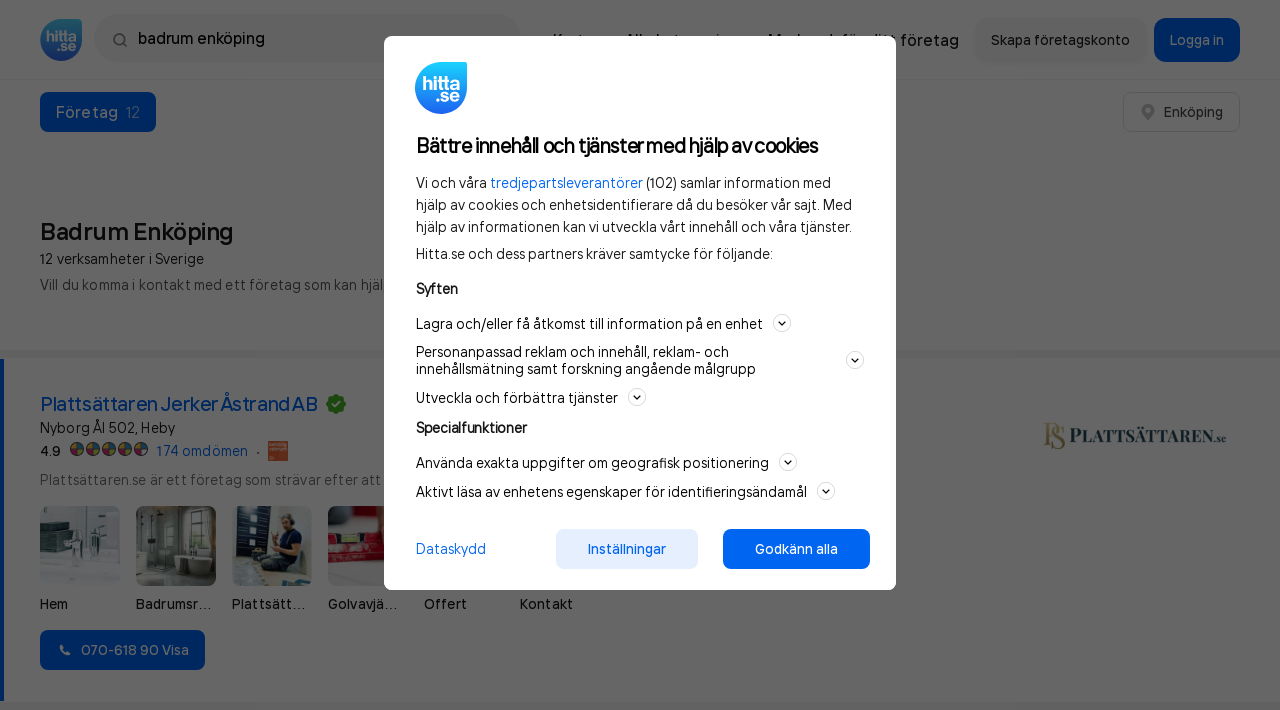

--- FILE ---
content_type: text/html; charset=utf-8
request_url: https://www.hitta.se/badrum+enk%C3%B6ping/f%C3%B6retag/2
body_size: 35854
content:
<!DOCTYPE html><html lang="sv" dir="ltr" xmlns="http://www.w3.org/1999/xhtml"><head itemScope itemType="https://schema.org/WebSite"><meta charSet="utf-8" /><meta name="og:image" content="/staticv4/img/logos/hitta.se-210x210.png" /><meta name="viewport" content="width=device-width, initial-scale=1, maximum-scale=1, minimum-scale=1, user-scalable=no, shrink-to-fit=no" /><link data-test="canonical" href="https://www.hitta.se/badrum+enk%C3%B6ping/f%C3%B6retag/2" rel="canonical" itemProp="url" /><title content="Badrum Enköping (12 Sökträffar) - Företag | hitta.se">Badrum Enköping (12 Sökträffar) - Företag | hitta.se</title><meta data-test="description" name="description" content="Uppgifter om Badrumsinredningar i Enköping. Se telefonnummer, adress, hemsida, öppettider mm. Gratis årsredovisning." /><meta data-test="og:title" name="og:title" content="Badrum Enköping (12 Sökträffar) - Företag | hitta.se" /><meta data-test="og:url" name="og:url" content="https://www.hitta.se/badrum+enk%C3%B6ping/f%C3%B6retag/2" /><meta data-test="og:description" name="og:description" content="Uppgifter om Badrumsinredningar i Enköping. Se telefonnummer, adress, hemsida, öppettider mm. Gratis årsredovisning." /><meta name="next-head-count" content="9" /><script data-test="gtag">
        window.getGtagInitScript = window.getGtagInitScript || 0;
        window.getGtagInitScript += 1;
        var fullPath = window.location.href + document.location.search;

        window.dataLayer = window.dataLayer || [];
        function gtag(){dataLayer.push(arguments);}
        gtag('js', new Date());

        dataLayer.push({
            event: 'gtm.init',
            environment: 'prod',
            page_path: '/lista/foretag',
            page_name: 'https://www.hitta.se/lista/foretag',
            page_title: 'Company Listing',
            page_feature: ',SEO-text,',
            has_session: false,
            new_design: '',
            ab_experiments: 'isB,newDesign,reco-b,CDP',
            industry_category: 'badrumsbutiker',
            login_status: 'logged out',
            login_type: 'Other',
            company_hid: 'null',
            
            
            industry_category: 'badrumsbutiker',
        });
</script><script data-test="gtm_loader">
        (function(w,d,s,l,i){w[l]=w[l]||[];w[l].push({'gtm.start':
        new Date().getTime(),event:'gtm.js'});var f=d.getElementsByTagName(s)[0],
        j=d.createElement(s),dl=l!='dataLayer'?'&l='+l:'';j.async=true;j.src=
        'https://www.googletagmanager.com/gtm.js?id='+i+dl;f.parentNode.insertBefore(j,f);
        })(window,document,'script','dataLayer','GTM-WTJLT2P');
    </script><script data-test="brain_media_loader">
        <!-- Integration Tag for hitta.se v2.0-->
        (function(w,d,s,l,i,f,j){f=d.getElementsByTagName(s)[0];
        j=d.createElement(s);w['DEPObject']=l;w[l+'Data']=w[l+'Data']||[];
        w[l]=w[l]||function(){w[l].q.push(arguments)};w[l].q=w[l+'Data'];j.async=1;
        j.src='//cdn.dep-x.com/t.js?id='+i; f.parentNode.insertBefore(j,f);
        })(window,document,'script','brain','DEP-AD1O8SXMWPFH');
        <!-- End Integration Tag -->
</script><script data-test="gravito">
    function loadGravitoConfig(url, callback) {
        var xhr = new XMLHttpRequest();
            xhr.open("get", url, true);
            xhr.onload = function () {
            var response = xhr.response;
            var data = typeof response === "string" ? JSON.parse(response) : null;
            callback(null, data);
        };
        xhr.onerror = function () {
            callback(xhr.response);
        };
        xhr.send();
    }

    function initGravitoCMP() {
        loadGravitoConfig("/gravito.json", function (err, config) {
            if (!err && config) {
                window.gravitoCMPConfig = config;
                var gravitoSDKTag = document.createElement("script");
                gravitoSDKTag.src = "https://cdn.gravito.net/sdkv3/latest/sdk.js";
                gravitoSDKTag.onload = function () {
                    window.gravito.init("tcfCMP", "firstParty");
                };
                document.body.appendChild(gravitoSDKTag);
            }
        });
    }

    initGravitoCMP();
</script><link rel="preload" href="https://lwadm.com/lw/pbjs?pid=ec09597c-ab0b-4aa7-ad15-9bbe97c47b8d" as="script" /><script data-test="google_banners" async src="https://lwadm.com/lw/pbjs?pid=ec09597c-ab0b-4aa7-ad15-9bbe97c47b8d"></script><script data-test="adnami_script" async src="https://macro.adnami.io/macro/spec/adsm.macro.c55974df-a5e5-4fd8-8952-ebf3157d02a3.js"></script><script data-test="adnami_tag">
    window.adnamiInitScript = window.adnamiInitScript || 0;
    window.adnamiInitScript += 1;

    var adsmtag = adsmtag || {};
    adsmtag.cmd = adsmtag.cmd || [];
</script><script type="application/ld+json" data-test="schema_markup_carousel">{"@context":"https://schema.org","@type":"ItemList","description":"Uppgifter om Badrumsinredningar i Enköping. Se telefonnummer, adress, hemsida, öppettider mm. Gratis årsredovisning.","numberOfItems":12,"itemListElement":[{"item":{"type":"LocalBusiness","name":"Plattsättaren Jerker Åstrand AB","url":"https://www.hitta.se/platts%C3%A4ttaren+jerker+%C3%A5strand+ab/heby/lrdalpry","telephone":"+46706189048","address":{"@type":"PostalAddress","streetAddress":"Nyborg Ål 502","addressLocality":"Heby","postalCode":"74491","addressCountry":"SE"}},"@type":"ListItem","position":"1"},{"item":{"type":"LocalBusiness","name":"Mälardalens Kakel & Klinker AB","url":"https://www.hitta.se/m%C3%A4lardalens+kakel+och+klinker+ab/v%C3%A4ster%C3%A5s/anqzlggop","telephone":"+46730600008","address":{"@type":"PostalAddress","streetAddress":"Saltängsvägen 23","addressLocality":"Västerås","addressRegion":"Västmanlands län","postalCode":"72132","addressCountry":"SE"},"geo":{"@type":"GeoCoordinates","latitude":59.59010578804286,"longitude":16.500067483164564}},"@type":"ListItem","position":"2"},{"item":{"type":"LocalBusiness","name":"Ballingslöv Uppsala","url":"https://www.hitta.se/ballingsl%C3%B6v+uppsala/uppsala/ngpsvbjkl","telephone":"+4618654848","address":{"@type":"PostalAddress","streetAddress":"Stångjärnsgatan 15","addressLocality":"Uppsala","addressRegion":"Uppsala län","postalCode":"75323","addressCountry":"SE"},"geo":{"@type":"GeoCoordinates","latitude":59.8458635346204,"longitude":17.686907183105617},"category":"Bygg & Byggmaterial"},"@type":"ListItem","position":"3"},{"item":{"type":"LocalBusiness","name":"Grillby & F100 Rör AB","url":"https://www.hitta.se/grillby+och+f100+r%C3%B6r+ab/grillby/kmtxfjnuv","telephone":"+4617180100","address":{"@type":"PostalAddress","streetAddress":"Villbergabyvägen 6","addressLocality":"Grillby","addressRegion":"Uppsala län","postalCode":"74952","addressCountry":"SE"},"geo":{"@type":"GeoCoordinates","latitude":59.62528559091919,"longitude":17.26527606873735},"category":"Bygg & Byggmaterial"},"@type":"ListItem","position":"4"},{"item":{"type":"LocalBusiness","name":"Västanfors Bygg AB","url":"https://www.hitta.se/v%C3%A4stanfors+bygg+ab/fagersta/mnotekpy","telephone":"+46738182393","address":{"@type":"PostalAddress","streetAddress":"Solåkersvägen 5","addressLocality":"Fagersta","addressRegion":"Västmanlands län","postalCode":"73732","addressCountry":"SE"},"geo":{"@type":"GeoCoordinates","latitude":59.989862558550364,"longitude":15.808286163872793},"category":"Hus & Hem"},"@type":"ListItem","position":"5"},{"item":{"type":"LocalBusiness","name":"Bergström Plattsättning AB","url":"https://www.hitta.se/bergstr%C3%B6m+platts%C3%A4ttning+ab/v%C3%A4ster%C3%A5s/cnubfaqt","telephone":"+4621802080","address":{"@type":"PostalAddress","streetAddress":"Tunbytorpsgatan 4","addressLocality":"Västerås","addressRegion":"Västmanlands län","postalCode":"72137","addressCountry":"SE"},"geo":{"@type":"GeoCoordinates","latitude":59.64115130997688,"longitude":16.557750595816675},"category":"Bygg & Byggmaterial"},"@type":"ListItem","position":"6"},{"item":{"type":"LocalBusiness","name":"Lindbomss Rör s din Bad & Värme butik i Enköping","url":"https://www.hitta.se/lindbomss+r%C3%B6r+s+din+bad+och+v%C3%A4rme+butik+i+enk%C3%B6ping/enk%C3%B6ping/cmpvbyfa","telephone":"+4617151101","address":{"@type":"PostalAddress","streetAddress":"Romgatan 10","addressLocality":"Enköping","addressRegion":"Uppsala län","postalCode":"74537","addressCountry":"SE"},"geo":{"@type":"GeoCoordinates","latitude":59.65338448664699,"longitude":17.076376960835393},"category":"Bygg & Byggmaterial"},"@type":"ListItem","position":"7"},{"item":{"type":"LocalBusiness","name":"XL-BYGG Sten & son","url":"https://www.hitta.se/xl+bygg+sten+och+son/enk%C3%B6ping/kgqsxanvb","telephone":"+4617133070","address":{"@type":"PostalAddress","streetAddress":"Spjällgatan 29","addressLocality":"Enköping","addressRegion":"Uppsala län","postalCode":"74941","addressCountry":"SE"},"geo":{"@type":"GeoCoordinates","latitude":59.64034163459546,"longitude":17.09467909248869},"category":"Bygg & Byggmaterial"},"@type":"ListItem","position":"8"},{"item":{"type":"LocalBusiness","name":"AB Karl Hedin Bygghandel","url":"https://www.hitta.se/ab+karl+hedin+bygghandel/enk%C3%B6ping/jotueeeij","telephone":"+4617127570","address":{"@type":"PostalAddress","streetAddress":"Romgatan 12","addressLocality":"Enköping","addressRegion":"Uppsala län","postalCode":"74537","addressCountry":"SE"},"geo":{"@type":"GeoCoordinates","latitude":59.653336083642316,"longitude":17.074885142920714},"category":"Bygg & Byggmaterial"},"@type":"ListItem","position":"9"},{"item":{"type":"LocalBusiness","name":"Monada AB","url":"https://www.hitta.se/monada+ab/enk%C3%B6ping/csstzzjja","telephone":"+46707363176","address":{"@type":"PostalAddress","streetAddress":"Laxvägen 1","addressLocality":"Enköping","addressRegion":"Uppsala län","postalCode":"74592","addressCountry":"SE"},"geo":{"@type":"GeoCoordinates","latitude":59.52237603152108,"longitude":16.99554080285134},"category":"Bygg & Byggmaterial"},"@type":"ListItem","position":"10"},{"item":{"type":"LocalBusiness","name":"Natt Och Dag Bygg","url":"https://www.hitta.se/natt+och+dag+bygg/fj%C3%A4rdhundra/jjlmgrue","telephone":"+46708757622","address":{"@type":"PostalAddress","streetAddress":"Ringvägen 21","addressLocality":"Fjärdhundra","addressRegion":"Uppsala län","postalCode":"74970","addressCountry":"SE"},"geo":{"@type":"GeoCoordinates","latitude":59.77769782217586,"longitude":16.919012637451395},"category":"Bygg & Byggmaterial"},"@type":"ListItem","position":"11"},{"item":{"type":"LocalBusiness","name":"Ackes Färgcenter Nordsjö Idé & Design","url":"https://www.hitta.se/ackes+f%C3%A4rgcenter+nordsj%C3%B6+id%C3%A9+och+design/enk%C3%B6ping/aotzzjpxy","telephone":"+46171441184","address":{"@type":"PostalAddress","streetAddress":"Vagnsgatan 4","addressLocality":"Enköping","postalCode":"74537","addressCountry":"SE"},"category":"Bygg & Byggmaterial"},"@type":"ListItem","position":"12"}]}</script><meta charSet="utf-8" /><meta httpEquiv="X-UA-Compatible" content="IE=edge,chrome=1" /><meta httpEquiv="Content-Type" content="text/html; charSet=utf-8" /><meta name="theme-color" content="#ffffff" /><meta name="language" content="sv_SE" /><meta name="page-name" content="company-listing" /><link rel="dns-prefetch" href="//www.google-analytics.com" /><link rel="preload" as="font" href="/staticv4/fonts/TTinterfaces/TTInterfaces-Regular-subset.woff2" type="font/woff2" crossOrigin="anonymous" /><link rel="preload" as="font" href="/staticv4/fonts/TTinterfaces/TTInterfaces-Medium-subset.woff2" type="font/woff2" crossOrigin="anonymous" /><link rel="preload" as="font" href="/staticv4/fonts/TTinterfaces/TTInterfaces-SemiBold-subset.woff2" type="font/woff2" crossOrigin="anonymous" /><link rel="manifest" href="/manifest.json" crossOrigin="true" /><meta name="mobile-web-app-capable" content="yes" /><meta name="apple-mobile-web-app-capable" content="yes" /><meta name="application-name" content="Hitta.se" /><meta name="theme-color" content="#0666EB" /><meta name="msapplication-navbutton-color" content="#0666EB" /><meta name="apple-mobile-web-app-status-bar-style" content="black-translucent" /><meta name="msapplication-starturl" content="/" /><meta name="msapplication-tap-highlight" content="no" /><meta property="fb:app_id" content="236182316554456" /><meta property="og:locale" content="sv_SE" /><meta property="og:type" content="website" /><meta property="og:site_name" content="hitta.se" /><meta name="B-verify" content="4bc68223ae4c6ceb0301468d6edc23603c0f64d6" /><meta name="msvalidate.01" content="C9DC8F3F2FEDFCC85686AF763A89B6A3" /><meta name="format-detection" content="telephone=no" /><meta name="p:domain_verify" content="5c153058d3f8330cf301890e6f3b40be" /><meta name="referrer" content="origin" /><link rel="icon" type="image/x-icon" href="/favicon.ico" /><link rel="icon" type="image/png" href="/favicon-32x32.png" sizes="32x32" /><link rel="icon" type="image/png" href="/android-chrome-192x192.png" sizes="192x192" /><link rel="icon" type="image/png" href="/favicon-96x96.png" sizes="96x96" /><link rel="icon" type="image/png" href="/favicon-16x16.png" sizes="16x16" /><link rel="apple-touch-icon" sizes="57x57" href="/apple-touch-icon-57x57.png" /><link rel="apple-touch-icon" sizes="60x60" href="/apple-touch-icon-60x60.png" /><link rel="apple-touch-icon" sizes="72x72" href="/apple-touch-icon-72x72.png" /><link rel="apple-touch-icon" sizes="76x76" href="/apple-touch-icon-76x76.png" /><link rel="apple-touch-icon" sizes="114x114" href="/apple-touch-icon-114x114.png" /><link rel="apple-touch-icon" sizes="120x120" href="/apple-touch-icon-120x120.png" /><link rel="apple-touch-icon" sizes="144x144" href="/apple-touch-icon-144x144.png" /><link rel="apple-touch-icon" sizes="152x152" href="/apple-touch-icon-152x152.png" /><link rel="apple-touch-icon" sizes="180x180" href="/apple-touch-icon-180x180.png" /><meta name="next-font-preconnect" /><link rel="preload" href="/_next/static/css/06bbfbf47c9d3788.css" as="style" /><link rel="stylesheet" href="/_next/static/css/06bbfbf47c9d3788.css" data-n-g /><link rel="preload" href="/_next/static/css/b00dec1c04437002.css" as="style" /><link rel="stylesheet" href="/_next/static/css/b00dec1c04437002.css" data-n-p /><link rel="preload" href="/_next/static/css/a065994e3a4ebee4.css" as="style" /><link rel="stylesheet" href="/_next/static/css/a065994e3a4ebee4.css" data-n-p /><link rel="preload" href="/_next/static/css/4e81080cee2736ba.css" as="style" /><link rel="stylesheet" href="/_next/static/css/4e81080cee2736ba.css" data-n-p /><noscript data-n-css></noscript><script defer noModule src="/_next/static/chunks/polyfills-c67a75d1b6f99dc8.js"></script><script src="/_next/static/chunks/webpack-a54bf6d6b8d290ba.js" defer></script><script src="/_next/static/chunks/framework-278e3f1201beb624.js" defer></script><script src="/_next/static/chunks/main-e7b1f181bca981ea.js" defer></script><script src="/_next/static/chunks/pages/_app-e4226c4ac7b028a0.js" defer></script><script src="/_next/static/chunks/6a089d9c-3714a8c4c58f2eac.js" defer></script><script src="/_next/static/chunks/8231-496526c8aee772f2.js" defer></script><script src="/_next/static/chunks/9218-14733d00b0bc7e73.js" defer></script><script src="/_next/static/chunks/174-3f6921c01b71a1d7.js" defer></script><script src="/_next/static/chunks/3875-dd1164e0debf4e2e.js" defer></script><script src="/_next/static/chunks/1669-11fe0547f85b9762.js" defer></script><script src="/_next/static/chunks/7916-d3c916abfb4156fd.js" defer></script><script src="/_next/static/chunks/6455-ce1ba31e4bfff73d.js" defer></script><script src="/_next/static/chunks/4657-bdd0a4b5432d2ac5.js" defer></script><script src="/_next/static/chunks/9053-c6a1abd8f945597e.js" defer></script><script src="/_next/static/chunks/190-a80dd9833e81bb39.js" defer></script><script src="/_next/static/chunks/5415-eb59dde37dbe6a91.js" defer></script><script src="/_next/static/chunks/8461-96074b44e5f68da8.js" defer></script><script src="/_next/static/chunks/4661-212eb7d148a56e2f.js" defer></script><script src="/_next/static/chunks/8786-1337e7db90cf3a1f.js" defer></script><script src="/_next/static/chunks/2837-8f39c168c250c348.js" defer></script><script src="/_next/static/chunks/7691-c7eb7dfe96113bc9.js" defer></script><script src="/_next/static/chunks/6999-ef68665018a3734c.js" defer></script><script src="/_next/static/chunks/2969-7df3461d09444451.js" defer></script><script src="/_next/static/chunks/7204-382946d43dc7865c.js" defer></script><script src="/_next/static/chunks/pages/search-results-e370d82864248f3b.js" defer></script><script src="/_next/static/do1ApcylbT7Y6s9Z6CdXV/_buildManifest.js" defer></script><script src="/_next/static/do1ApcylbT7Y6s9Z6CdXV/_ssgManifest.js" defer></script></head><body class="newDesign"><div id="__next"><div class="style_fluidWithHeaderAndFooter__7KUWc"><div class="style_wrapper__xmxT0"><div class="style_fullTopHeader___By_Q"><div class="style_headerWrapper__80uu9"><header data-size="md" data-test="header" ui-fluid ui-page="search-results" class="style_header__u6oMH container--horizontal"><div class="style_iconAndSearch__UZh9Z"><a href="/" data-test="logo-link-header"><img alt="Hitta.se" src="[data-uri]" height="48" width="48" class="style_hittaLogo__Wiica" /></a><div data-test="search-field" class="style_searchField__tCI1D style_header__rnQzP"><div class="style_searchWrapper__qZQaS style_relative__7vdlJ"><img src="[data-uri]" alt class="style_searchFieldIcon__tJ2y2 style_spinner__bjF2v" /><button type="button" data-test="search-field-magnifying-glass" class="style_searchFieldIcon__tJ2y2 style_visible__1Ccn2"><img src="[data-uri]" alt /></button><div class="style_inputWrapper__U_0a4"><div class="style_relative__7vdlJ"><form action="/sök"><label for="search-field" class="sr-only">Sök namn, gata, ort, telefon, företag, sökord</label><input id="search-field" name="search-field" value="badrum enköping" type="text" placeholder="Sök person eller telefon" data-test="autocomplete-input" data-track="click-search-field" data-trackcat="search-bar" autoCapitalize="off" autoComplete="off" autoCorrect="off" spellCheck="false" class="style_searchInput__kOLFW style_header__rnQzP" /></form></div></div></div></div></div><div class="style_siteNavigationLinks__jruYL"><div data-test="top-menu" class="style_headerActions__95CjJ"><a data-track="click-map" data-test="top-menu-map-link" data-trackcat="top-menu" href="/kartan?usergeo=1" rel="noreferrer" data-ga4="services" data-ga4-type="short_cut" data-ga4-target="map" data-ga4-placement="top" class="style_appLink__JKB52"><span class="style_actionsButton__B_K7R">Karta</span></a><a href="/sitemap/kategorier" data-test="top-menu-all-categories-link" class="style_appLink__JKB52"><span class="style_actionsButton__B_K7R">Alla kategorier</span></a><a data-track="click-marknadsfor" data-trackcat="top-menu" data-test="top-menu-marketing-link" href="https://info.hitta.se/annonsera/?utm_source=hitta&amp;utm_campaign=menu" rel="noreferrer" target="_blank" data-ga4="services" data-ga4-type="short_cut" data-ga4-target="advertise" data-ga4-placement="top" class="style_appLink__JKB52"><span class="style_actionsButton__B_K7R"><span>Marknadsför ditt företag</span></span></a></div><div class="style_companyActions__7HIy3"><a ui-align="center" ui-size="sm" ui-style="secondary-borderless" ui-state="default" ui-text-color ui-radius="sm" data-test="top-menu-claim-company-link" href="/konto?source=menu&amp;abortURL=%2Fbadrum%2Benk%25C3%25B6ping%2Ff%25C3%25B6retag%2F2" data-track="click-sign-up-company" data-trackcat="top-menu" class="style_button__pqvvx style_loginButtons__nQf6U"><span class="style_content__nx640">Skapa företagskonto</span></a><a ui-align="center" ui-size="sm" ui-style="primary" ui-state="default" ui-text-color ui-radius="sm" data-test="top-menu-login-button" href="/logga-in" data-track="click-sign-in-company" data-trackcat="top-menu" data-ga4="services" data-ga4-type="short_cut" data-ga4-target="login" data-ga4-placement="top" class="style_button__pqvvx style_loginButtons__nQf6U"><span class="style_content__nx640">Logga in</span></a><button ui-align="center" ui-size="sm" ui-style="primary" ui-state="default" ui-text-color ui-radius="sm" data-test="mobile-user-menu-button" type="button" class="style_button__pqvvx style_loginMenuButton___4tD7"><span class="style_content__nx640"><img src="[data-uri]" alt /></span></button><div style="display: none;" class="style_container__Vo8yz style_hidden__3fVo9 style_actionMenu__Wc2YA"><div><div class="style_header__FfGud"><img src="[data-uri]" alt class="style_logo__BDdqk" /><button type="button"><img src="[data-uri]" alt /></button></div></div><div class="style_loginItemsGroup__PSzfv"><div class="style_container__drIDx"><a ui-align="center" ui-size="sm" ui-style="primary" ui-state="default" ui-text-color ui-radius="sm" data-test="user-menu-login-button" href="/logga-in" rel="noreferrer noopener nofollow" class="style_button__pqvvx style_loginItems__k_5mX"><span class="style_content__nx640"><img src="[data-uri]" alt="BankID" class="style_bankIdLogo__eVesM" />Logga in</span></a><a ui-align="center" ui-size="sm" ui-style="secondary-borderless" ui-state="default" ui-text-color ui-radius="sm" data-test="user-menu-claim-company-link" href="/konto?source=menu&amp;abortURL=%2Fbadrum%2Benk%25C3%25B6ping%2Ff%25C3%25B6retag%2F2" data-track="click-sign-up-company" data-trackcat="top-menu" class="style_button__pqvvx style_loginItems__k_5mX"><span class="style_content__nx640">Skapa företagskonto</span></a></div><div class="style_separation__uQfLl"></div></div><div data-hide-nav-items="false" class="style_navbarActions__qvXsL"><div class="style_container__drIDx"><a href="/kartan?usergeo=1" data-track="click-map" data-trackcat="top-menu" data-test="user-menu-map-button" class="style_navbarAction__3476E"><div class="style_container__fI4MZ">Karta</div></a><a href="/sitemap/kategorier" data-test="user-menu-all-categories" class="style_navbarAction__3476E"><div class="style_container__fI4MZ">Alla kategorier</div></a><a href="https://info.hitta.se/annonsera/?utm_source=hitta&amp;utm_campaign=menu" target="_blank" data-test="user-menu-promote-company-button" class="style_navbarAction__3476E"><div class="style_container__fI4MZ"><span class="style_linkText__XkfDV">Marknadsför ditt företag</span></div></a></div><div class="style_separation__uQfLl"></div></div><span class="style_links__S_eFf"><a href="/din-integritet">Privacy</a><a href="#cookie" data-test="account-menu-cookie-settings">Cookies</a><a href="https://hitta.dixa.help/sv">Support</a></span></div></div></div></header></div></div><div class="style_spacer__0aIYZ"></div><div id="search-results-cmp" data-census-partial data-census-prevent-auto-send-group="true" data-census-page="list" data-census-event-view="impression" data-census-prio-tab="cmp" data-census-selected-tab="cmp" data-census-cmp-count="12" data-census-prv-count="0" data-census-plc-count="0" data-census-actual-what="badrum" data-census-actual-where="enköping" data-census-experiment="newDesign:1|CDP:1|isA:0" data-census-search-word="badrum enköping" data-census-search-sitemap="1" data-census-search-customers="7" data-census-search-companies="12" data-track-category="search-result" class="style_searchResults__E9NF3"><div class="style_resultsAndMap__79wXk"><div class="style_results__CIul5"><div><div class="style_breakout__Peg2B"><nav data-trackcat="search-result-tabs" class="style_resultsTabs__Ptvzh style_tabs__Nt_5c"><a ui-align="center" ui-size="sm" ui-style="primary" ui-state="default" ui-text-color ui-radius="sm" data-test="search-result-tabs" data-active data-track="companies" href="/badrum+enk%C3%B6ping/f%C3%B6retag/2?geo.hint=39.96250:-83.00610" tabIndex="-1" class="style_button__pqvvx style_resultTab__X7To0 style_activeTab__toVPM"><span class="style_content__nx640"><span class="style_tabTitle__EC5RP">Företag</span><span class="spacing__left--sm text-nowrap text--normal style_tabNumbers__VbAE7">12</span></span></a><div class="style_rightButtons__pDmcc"><a ui-align="center" ui-size="sm" ui-style="secondary" ui-state="default" ui-text-color ui-radius="sm" data-test="button" href="/kartan?search=badrum%2520enk%25C3%25B6ping&amp;sst=cmp&amp;st=weblist" data-track="show-on-map-mobile" data-trackcat="search-result-map" class="style_button__pqvvx style_mapButton__gkGUn"><span class="style_content__nx640"><img src="[data-uri]" alt="Karta" height="20" width="20" /> <span class="spacing__left--small style_buttonText__TvDGD">Visa karta</span></span></a><div class="spacing__left--sm"><button ui-align="center" ui-size="sm" ui-style="secondary" ui-state="default" ui-text-color ui-radius="sm" data-test="button" data-ga4="search-result" data-ga4-type="company" data-ga4-action="open_location" class="style_button__pqvvx"><span class="style_content__nx640"><img src="[data-uri]" alt="Karta" height="16" width="16" /><span class="spacing__left--sm">Enköping</span></span></button></div></div></nav><div class="style_adWrapper__H3WHn"><div id="hitta_desktop_companylist_panorama_localad"></div></div></div><div data-census-partial data-census-group="companies" data-census-selected-tab="cmp" data-test="companies-tab"><div><div><div class="styleManual_companyResultTabContainer__Wvp97 style_header__c8x1_"><div data-test="company-tab-heading" class="styleManual_tabHeading__XEF5C"><div><h1 data-test="search-keyword" class="text-headline-lg-bold">Badrum Enköping<span data-test="search-results-count" class="display--block text-body-short-sm-regular spacing--xs">12 verksamheter i Sverige</span></h1></div></div><a role="link" tabIndex="0" rel="nofollow" href="#searchfooter" behavior="smooth" target="_blank" class="style_aTag__5mIQC text-body-short-sm-regular styleManual_seoTextLink__bciEA"><span class="styleManual_seoText__4u8L0">Vill du komma i kontakt med ett företag som kan hjälpa dig med ditt badrum i Enköping? Här hittar du...</span> <span data-test="expand-seo-content" class="styleManual_seoFakeLink__My5R9">Läs mer</span></a></div><div></div></div><div class="spacing--md"><div><ul data-trackcat="search-result-row" data-test="companies-list"><li itemProp="itemListElement" itemScope itemType="https://schema.org/ListItem" title="Plattsättaren Jerker Åstrand AB" ui-product="topp4-bilder" data-census-group="companies" data-census-key="lrdalpry" data-census-click data-census-partial data-census-set-lead-origin-click data-census-set-lead-origin="topp4-bilder" data-census-product="topp4-bilder" data-census-page="list" data-census-company-paid-product="topp4-bilder" data-census-company-paid-product-lead="topp4-bilder" data-census-company-listing-status="topp4-bilder" data-census-company-position="1" data-census-event-click="click" data-census-event-view="impression" data-census-actual-what="badrum" data-census-actual-where="enköping" data-census-experiment="newDesign:1|CDP:1|isA:0" data-ga4="search-results" data-ga4-type="company" data-ga4-action="click_result" data-ga4-customer_type="premium" data-test="company-item" data-track="row-clicked, customer" class="style_result__qDiqh style_searchResult__KcJ6E"><a href="/verksamhet/plattsattaren-jerker-astrand-ab-lrdalpry" data-test="search-list-link" class="style_searchResultLink__2i2BY"><span>Plattsättaren Jerker Åstrand AB</span></a><div class="style_searchContent__DRJg0"><div class="style_logo__WcRGG style_companyLogo__nFi_o"><img src="https://cdn.hitta.se/products/images/InfoText/lattsattaren.se.nya.gif" data-track="click-logo" alt="Plattsättaren Jerker Åstrand AB" data-trackcat="search-result-row" /></div><h2 data-test="search-result-title" class="style_title__O0J8n text-headline-md-semibold"><a href="/verksamhet/plattsattaren-jerker-astrand-ab-lrdalpry" class="spacing__right--sm">Plattsättaren Jerker Åstrand AB</a><div class="style_actionsContainer__hcMCK style_scroller__ssvi_ style_iconsWrapper__L1NtW style_scroller__3W1li"><div><p class="style_labelContainer__qP1fv"><img data-test="verified-by-hitta-label" src="[data-uri]" alt="Checkbox" width="20" height="20" /></p></div></div></h2><div class="text-body-long-sm-regular style_displayLocation__BN9e_ style_infoRow__g5_gl"><span>Nyborg Ål 502, Heby</span></div><div class="spacing--xxs style_companyMeta__219uw style_infoRow__g5_gl"><div data-test="reco-reviews" class="text-control-sm-regular style_companyRating__a0XYT"><p class="text-body-long-sm-semibold spacing__right--sm">4.9</p><div class="spacing__right--sm"><svg data-test="reco-rating" height="16" width="16" viewBox="0 0 16 16"><path d="M1.70312 7.86013H7.8616V1.70166C4.4934 1.7751 1.77656 4.49194 1.70312 7.86013Z" fill="#F9C63C"></path><path d="M1.70703 8.27979C1.8515 11.583 4.53952 14.2258 7.86092 14.2983V8.27979H1.70703L1.70703 8.27979Z" fill="#ED2281"></path><path d="M14.2997 7.86043C14.2273 4.53903 11.5844 1.85101 8.28125 1.70654L8.28125 7.86043H14.2997Z" fill="#3096D0"></path><path d="M8.28125 14.2937C11.5379 14.1512 14.1527 11.5364 14.2951 8.27979L8.28125 8.27979V14.2937H8.28125Z" fill="#C3DA4A"></path><path fill-rule="evenodd" d="M7.99964 1C7.83152 1 7.66479 1.00593 7.49964 1.01759C4.03251 1.26232 1.26229 4.03244 1.01758 7.5C1.00593 7.66515 1 7.83188 1 8C1 8.16812 1.00593 8.33485 1.01758 8.5C1.26229 11.9676 4.03251 14.7377 7.49964 14.9824C7.66479 14.9941 7.83152 15 7.99964 15C8.16775 15 8.33449 14.9941 8.49964 14.9824C11.9674 14.7377 14.7377 11.9676 14.9824 8.5C14.9941 8.33485 15 8.16812 15 8C15 7.83188 14.9941 7.66515 14.9824 7.5C14.7377 4.03241 11.9674 1.26227 8.49964 1.01758C8.33449 1.00593 8.16775 1 7.99964 1ZM7.49964 2.02054C4.5851 2.26103 2.26101 4.58502 2.02054 7.5H7.49964V2.02054ZM8.49964 7.5V2.02053C11.4149 2.26098 13.739 4.58503 13.9795 7.5H8.49964ZM7.49964 8.5H2.02054C2.26101 11.415 4.5851 13.739 7.49964 13.9795V8.5ZM8.49964 13.9795V8.5H13.9795C13.739 11.415 11.4149 13.739 8.49964 13.9795Z" fill="#484848"></path></svg><svg data-test="reco-rating" height="16" width="16" viewBox="0 0 16 16"><path d="M1.70312 7.86013H7.8616V1.70166C4.4934 1.7751 1.77656 4.49194 1.70312 7.86013Z" fill="#F9C63C"></path><path d="M1.70703 8.27979C1.8515 11.583 4.53952 14.2258 7.86092 14.2983V8.27979H1.70703L1.70703 8.27979Z" fill="#ED2281"></path><path d="M14.2997 7.86043C14.2273 4.53903 11.5844 1.85101 8.28125 1.70654L8.28125 7.86043H14.2997Z" fill="#3096D0"></path><path d="M8.28125 14.2937C11.5379 14.1512 14.1527 11.5364 14.2951 8.27979L8.28125 8.27979V14.2937H8.28125Z" fill="#C3DA4A"></path><path fill-rule="evenodd" d="M7.99964 1C7.83152 1 7.66479 1.00593 7.49964 1.01759C4.03251 1.26232 1.26229 4.03244 1.01758 7.5C1.00593 7.66515 1 7.83188 1 8C1 8.16812 1.00593 8.33485 1.01758 8.5C1.26229 11.9676 4.03251 14.7377 7.49964 14.9824C7.66479 14.9941 7.83152 15 7.99964 15C8.16775 15 8.33449 14.9941 8.49964 14.9824C11.9674 14.7377 14.7377 11.9676 14.9824 8.5C14.9941 8.33485 15 8.16812 15 8C15 7.83188 14.9941 7.66515 14.9824 7.5C14.7377 4.03241 11.9674 1.26227 8.49964 1.01758C8.33449 1.00593 8.16775 1 7.99964 1ZM7.49964 2.02054C4.5851 2.26103 2.26101 4.58502 2.02054 7.5H7.49964V2.02054ZM8.49964 7.5V2.02053C11.4149 2.26098 13.739 4.58503 13.9795 7.5H8.49964ZM7.49964 8.5H2.02054C2.26101 11.415 4.5851 13.739 7.49964 13.9795V8.5ZM8.49964 13.9795V8.5H13.9795C13.739 11.415 11.4149 13.739 8.49964 13.9795Z" fill="#484848"></path></svg><svg data-test="reco-rating" height="16" width="16" viewBox="0 0 16 16"><path d="M1.70312 7.86013H7.8616V1.70166C4.4934 1.7751 1.77656 4.49194 1.70312 7.86013Z" fill="#F9C63C"></path><path d="M1.70703 8.27979C1.8515 11.583 4.53952 14.2258 7.86092 14.2983V8.27979H1.70703L1.70703 8.27979Z" fill="#ED2281"></path><path d="M14.2997 7.86043C14.2273 4.53903 11.5844 1.85101 8.28125 1.70654L8.28125 7.86043H14.2997Z" fill="#3096D0"></path><path d="M8.28125 14.2937C11.5379 14.1512 14.1527 11.5364 14.2951 8.27979L8.28125 8.27979V14.2937H8.28125Z" fill="#C3DA4A"></path><path fill-rule="evenodd" d="M7.99964 1C7.83152 1 7.66479 1.00593 7.49964 1.01759C4.03251 1.26232 1.26229 4.03244 1.01758 7.5C1.00593 7.66515 1 7.83188 1 8C1 8.16812 1.00593 8.33485 1.01758 8.5C1.26229 11.9676 4.03251 14.7377 7.49964 14.9824C7.66479 14.9941 7.83152 15 7.99964 15C8.16775 15 8.33449 14.9941 8.49964 14.9824C11.9674 14.7377 14.7377 11.9676 14.9824 8.5C14.9941 8.33485 15 8.16812 15 8C15 7.83188 14.9941 7.66515 14.9824 7.5C14.7377 4.03241 11.9674 1.26227 8.49964 1.01758C8.33449 1.00593 8.16775 1 7.99964 1ZM7.49964 2.02054C4.5851 2.26103 2.26101 4.58502 2.02054 7.5H7.49964V2.02054ZM8.49964 7.5V2.02053C11.4149 2.26098 13.739 4.58503 13.9795 7.5H8.49964ZM7.49964 8.5H2.02054C2.26101 11.415 4.5851 13.739 7.49964 13.9795V8.5ZM8.49964 13.9795V8.5H13.9795C13.739 11.415 11.4149 13.739 8.49964 13.9795Z" fill="#484848"></path></svg><svg data-test="reco-rating" height="16" width="16" viewBox="0 0 16 16"><path d="M1.70312 7.86013H7.8616V1.70166C4.4934 1.7751 1.77656 4.49194 1.70312 7.86013Z" fill="#F9C63C"></path><path d="M1.70703 8.27979C1.8515 11.583 4.53952 14.2258 7.86092 14.2983V8.27979H1.70703L1.70703 8.27979Z" fill="#ED2281"></path><path d="M14.2997 7.86043C14.2273 4.53903 11.5844 1.85101 8.28125 1.70654L8.28125 7.86043H14.2997Z" fill="#3096D0"></path><path d="M8.28125 14.2937C11.5379 14.1512 14.1527 11.5364 14.2951 8.27979L8.28125 8.27979V14.2937H8.28125Z" fill="#C3DA4A"></path><path fill-rule="evenodd" d="M7.99964 1C7.83152 1 7.66479 1.00593 7.49964 1.01759C4.03251 1.26232 1.26229 4.03244 1.01758 7.5C1.00593 7.66515 1 7.83188 1 8C1 8.16812 1.00593 8.33485 1.01758 8.5C1.26229 11.9676 4.03251 14.7377 7.49964 14.9824C7.66479 14.9941 7.83152 15 7.99964 15C8.16775 15 8.33449 14.9941 8.49964 14.9824C11.9674 14.7377 14.7377 11.9676 14.9824 8.5C14.9941 8.33485 15 8.16812 15 8C15 7.83188 14.9941 7.66515 14.9824 7.5C14.7377 4.03241 11.9674 1.26227 8.49964 1.01758C8.33449 1.00593 8.16775 1 7.99964 1ZM7.49964 2.02054C4.5851 2.26103 2.26101 4.58502 2.02054 7.5H7.49964V2.02054ZM8.49964 7.5V2.02053C11.4149 2.26098 13.739 4.58503 13.9795 7.5H8.49964ZM7.49964 8.5H2.02054C2.26101 11.415 4.5851 13.739 7.49964 13.9795V8.5ZM8.49964 13.9795V8.5H13.9795C13.739 11.415 11.4149 13.739 8.49964 13.9795Z" fill="#484848"></path></svg><svg data-test="reco-rating" height="16" width="16" viewBox="0 0 16 16"><path d="M1.70312 7.86013H7.8616V1.70166C4.4934 1.7751 1.77656 4.49194 1.70312 7.86013Z" fill="#F9C63C"></path><path d="M1.70703 8.27979C1.8515 11.583 4.53952 14.2258 7.86092 14.2983V8.27979H1.70703L1.70703 8.27979Z" fill="#ED2281"></path><path d="M14.2997 7.86043C14.2273 4.53903 11.5844 1.85101 8.28125 1.70654L8.28125 7.86043H14.2997Z" fill="#3096D0"></path><path fill-rule="evenodd" d="M7.99964 1C7.83152 1 7.66479 1.00593 7.49964 1.01759C4.03251 1.26232 1.26229 4.03244 1.01758 7.5C1.00593 7.66515 1 7.83188 1 8C1 8.16812 1.00593 8.33485 1.01758 8.5C1.26229 11.9676 4.03251 14.7377 7.49964 14.9824C7.66479 14.9941 7.83152 15 7.99964 15C8.16775 15 8.33449 14.9941 8.49964 14.9824C11.9674 14.7377 14.7377 11.9676 14.9824 8.5C14.9941 8.33485 15 8.16812 15 8C15 7.83188 14.9941 7.66515 14.9824 7.5C14.7377 4.03241 11.9674 1.26227 8.49964 1.01758C8.33449 1.00593 8.16775 1 7.99964 1ZM7.49964 2.02054C4.5851 2.26103 2.26101 4.58502 2.02054 7.5H7.49964V2.02054ZM8.49964 7.5V2.02053C11.4149 2.26098 13.739 4.58503 13.9795 7.5H8.49964ZM7.49964 8.5H2.02054C2.26101 11.415 4.5851 13.739 7.49964 13.9795V8.5ZM8.49964 13.9795V8.5H13.9795C13.739 11.415 11.4149 13.739 8.49964 13.9795Z" fill="#484848"></path></svg></div><p class="text-body-long-sm-regular color-text-link">174 <span>omdömen</span></p></div><div class="style_solidityRating__9GNHM"><span rel="nofollow noopener" data-trackcat="integration-bkr" data-track="click-logo" data-trackimp="impression-logo" data-tooltip="Våtrumsbehörig enligt Byggkeramikrådet." data-test="bkr-rating" data-ga4="integrations" data-ga4-customer="bkr" data-ga4-impression role="link" tabIndex="0" href="https://www.bkr.se/fakta/vad-ar-behorighet/"><img src="//static.hitta.se/static/products/images/InfoText/bkr-2014.png" data-src-retina="//static.hitta.se/static/products/images/InfoText/bkr-2014.png" alt="BKR" /></span></div></div><div class="text-body-long-sm-regular color-text-tertiary spacing--sm">Plattsättaren.se är ett företag som strävar efter att varje projekt tas om hand med högsta kvalitet genom hela processen.</div><div class="style_gallery__rhl2Q style_scroller__3W1li"><div data-census-partial data-census-key="lrdalpry" data-census-product="deluxebild" data-census-company-paid-product="deluxebild" class="style_companyGallery__lhtKK"><span data-census-key="lrdalpry" data-census-product="deluxebild" data-census-company-paid-product="deluxebild" data-census-event-click="lead" data-census-click data-census-details="https://xn--plattsttaren-lcb.se/" data-census-actual-what="badrum" data-census-actual-where="enköping" data-census-experiment="newDesign:1|CDP:1|isA:0" data-census-company-position="1" data-track="deluxe-image-customer" data-trackcat="leads" data-tracklabel="lrdalpry" data-ga4="company-lead" data-ga4-type="linked_image" data-ga4-target="https://xn--plattsttaren-lcb.se/" role="link" tabIndex="0" rel="sponsored" href="https://xn--plattsttaren-lcb.se/" class="style_image__u9Zm8"><img src="https://cdn.hitta.se/products/images/InfoTextDeluxe/plattsatren.se.1.gif" alt="Hem" /><span class="text-body-long-sm-semibold color-text-primary spacing--sm style_imageText__uRmCe">Hem</span></span><span data-census-key="lrdalpry" data-census-product="deluxebild" data-census-company-paid-product="deluxebild" data-census-event-click="lead" data-census-click data-census-details="https://xn--plattsttaren-lcb.se/badrumsrenovering/" data-census-actual-what="badrum" data-census-actual-where="enköping" data-census-experiment="newDesign:1|CDP:1|isA:0" data-census-company-position="1" data-track="deluxe-image-customer" data-trackcat="leads" data-tracklabel="lrdalpry" data-ga4="company-lead" data-ga4-type="linked_image" data-ga4-target="https://xn--plattsttaren-lcb.se/badrumsrenovering/" role="link" tabIndex="0" rel="sponsored" href="https://xn--plattsttaren-lcb.se/badrumsrenovering/" class="style_image__u9Zm8"><img src="https://cdn.hitta.se/products/images/InfoTextDeluxe/platts_p2.jpg" alt="Badrumsrenovering" /><span class="text-body-long-sm-semibold color-text-primary spacing--sm style_imageText__uRmCe">Badrumsrenovering</span></span><span data-census-key="lrdalpry" data-census-product="deluxebild" data-census-company-paid-product="deluxebild" data-census-event-click="lead" data-census-click data-census-details="https://xn--plattsttaren-lcb.se/plattsattare/" data-census-actual-what="badrum" data-census-actual-where="enköping" data-census-experiment="newDesign:1|CDP:1|isA:0" data-census-company-position="1" data-track="deluxe-image-customer" data-trackcat="leads" data-tracklabel="lrdalpry" data-ga4="company-lead" data-ga4-type="linked_image" data-ga4-target="https://xn--plattsttaren-lcb.se/plattsattare/" role="link" tabIndex="0" rel="sponsored" href="https://xn--plattsttaren-lcb.se/plattsattare/" class="style_image__u9Zm8"><img src="https://cdn.hitta.se/products/images/InfoTextDeluxe/platts_p3.jpg" alt="Plattsättare" /><span class="text-body-long-sm-semibold color-text-primary spacing--sm style_imageText__uRmCe">Plattsättare</span></span><span data-census-key="lrdalpry" data-census-product="deluxebild" data-census-company-paid-product="deluxebild" data-census-event-click="lead" data-census-click data-census-details="https://xn--plattsttaren-lcb.se/golvavjamning-lutning/" data-census-actual-what="badrum" data-census-actual-where="enköping" data-census-experiment="newDesign:1|CDP:1|isA:0" data-census-company-position="1" data-track="deluxe-image-customer" data-trackcat="leads" data-tracklabel="lrdalpry" data-ga4="company-lead" data-ga4-type="linked_image" data-ga4-target="https://xn--plattsttaren-lcb.se/golvavjamning-lutning/" role="link" tabIndex="0" rel="sponsored" href="https://xn--plattsttaren-lcb.se/golvavjamning-lutning/" class="style_image__u9Zm8"><img src="https://cdn.hitta.se/products/images/InfoTextDeluxe/platts_p4.jpg" alt="Golvavjämning" /><span class="text-body-long-sm-semibold color-text-primary spacing--sm style_imageText__uRmCe">Golvavjämning</span></span><span data-census-key="lrdalpry" data-census-product="deluxebild" data-census-company-paid-product="deluxebild" data-census-event-click="lead" data-census-click data-census-details="https://xn--plattsttaren-lcb.se/offertforfragan/" data-census-actual-what="badrum" data-census-actual-where="enköping" data-census-experiment="newDesign:1|CDP:1|isA:0" data-census-company-position="1" data-track="deluxe-image-customer" data-trackcat="leads" data-tracklabel="lrdalpry" data-ga4="company-lead" data-ga4-type="linked_image" data-ga4-target="https://xn--plattsttaren-lcb.se/offertforfragan/" role="link" tabIndex="0" rel="sponsored" href="https://xn--plattsttaren-lcb.se/offertforfragan/" class="style_image__u9Zm8"><img src="https://cdn.hitta.se/products/images/InfoTextDeluxe/platts_p5.jpg" alt="Offert" /><span class="text-body-long-sm-semibold color-text-primary spacing--sm style_imageText__uRmCe">Offert</span></span><span data-census-key="lrdalpry" data-census-product="deluxebild" data-census-company-paid-product="deluxebild" data-census-event-click="lead" data-census-click data-census-details="https://xn--plattsttaren-lcb.se/kontakt/" data-census-actual-what="badrum" data-census-actual-where="enköping" data-census-experiment="newDesign:1|CDP:1|isA:0" data-census-company-position="1" data-track="deluxe-image-customer" data-trackcat="leads" data-tracklabel="lrdalpry" data-ga4="company-lead" data-ga4-type="linked_image" data-ga4-target="https://xn--plattsttaren-lcb.se/kontakt/" role="link" tabIndex="0" rel="sponsored" href="https://xn--plattsttaren-lcb.se/kontakt/" class="style_image__u9Zm8"><img src="https://cdn.hitta.se/products/images/InfoTextDeluxe/platts_p6.jpg" alt="Kontakt" /><span class="text-body-long-sm-semibold color-text-primary spacing--sm style_imageText__uRmCe">Kontakt</span></span></div></div><div class="style_actionsContainer__hcMCK style_scroller__ssvi_ style_scroller__3W1li"><div><a ui-align="center" ui-size="sm" ui-style="primary" ui-state="default" ui-text-color ui-radius="sm" data-test="phone-link" data-census-click data-census-group="companies" data-census-key="lrdalpry" data-census-actual-what="badrum" data-census-actual-where="enköping" data-census-experiment="newDesign:1|CDP:1|isA:0" data-census-company-position="1" data-census-product="telefonnr" data-census-lead-origin="topp4-bilder" data-census-event-click="lead" data-census-details="+46706189048" data-trackcat="leads" data-tracklabel="lrdalpry" data-track="number-list-customer" role="link" tabIndex="0" rel="nofollow noopener" href="/verksamhet/plattsattaren-jerker-astrand-ab-lrdalpry?revealNumber=46706189048" class="style_button__pqvvx style_companyPhone__Jf_6Z"><span class="style_content__nx640"><img src="[data-uri]" alt="Telefon" width="16" height="16" class="spacing__right--sm" />070-618 90  Visa</span></a></div></div></div></li><li itemProp="itemListElement" itemScope itemType="https://schema.org/ListItem" title="Mälardalens Kakel &amp; Klinker AB" ui-product="topp4-bilder" data-census-group="companies" data-census-key="anqzlggop" data-census-click data-census-partial data-census-set-lead-origin-click data-census-set-lead-origin="topp4-bilder" data-census-product="topp4-bilder" data-census-page="list" data-census-company-paid-product="topp4-bilder" data-census-company-paid-product-lead="topp4-bilder" data-census-company-listing-status="topp4-bilder" data-census-company-position="2" data-census-event-click="click" data-census-event-view="impression" data-census-actual-what="badrum" data-census-actual-where="enköping" data-census-experiment="newDesign:1|CDP:1|isA:0" data-ga4="search-results" data-ga4-type="company" data-ga4-action="click_result" data-ga4-customer_type="premium" data-test="company-item" data-track="row-clicked, customer" class="style_result__qDiqh style_searchResult__KcJ6E"><a href="/verksamhet/malardalens-kakel-och-klinker-ab-anqzlggop" data-test="search-list-link" class="style_searchResultLink__2i2BY"><span>Mälardalens Kakel &amp; Klinker AB</span></a><div class="style_searchContent__DRJg0"><div class="style_logo__WcRGG style_companyLogo__nFi_o"><img src="https://cdn.hitta.se/products/images/InfoTextDeluxe/malardalenskakel_il.gif" data-track="click-logo" alt="Mälardalens Kakel &amp; Klinker AB" data-trackcat="search-result-row" /></div><h2 data-test="search-result-title" class="style_title__O0J8n text-headline-md-semibold"><a href="/verksamhet/malardalens-kakel-och-klinker-ab-anqzlggop" class="spacing__right--sm">Mälardalens Kakel &amp; Klinker AB</a><div class="style_actionsContainer__hcMCK style_scroller__ssvi_ style_iconsWrapper__L1NtW style_scroller__3W1li"><div><p class="style_labelContainer__qP1fv"><img data-test="verified-by-hitta-label" src="[data-uri]" alt="Checkbox" width="20" height="20" /></p></div></div></h2><div class="text-body-long-sm-regular style_displayLocation__BN9e_ style_infoRow__g5_gl"><span>Saltängsvägen 23, Västerås</span></div><div class="spacing--xxs style_companyMeta__219uw style_infoRow__g5_gl"><div class="style_solidityRating__9GNHM"><span rel="nofollow noopener" data-trackcat="integration-bkr" data-track="click-logo" data-trackimp="impression-logo" data-tooltip="Våtrumsbehörig enligt Byggkeramikrådet." data-test="bkr-rating" data-ga4="integrations" data-ga4-customer="bkr" data-ga4-impression role="link" tabIndex="0" href="https://www.bkr.se/fakta/vad-ar-behorighet/"><img src="//static.hitta.se/static/products/images/InfoText/bkr-2014.png" data-src-retina="//static.hitta.se/static/products/images/InfoText/bkr-2014.png" alt="BKR" /></span></div></div><div class="text-body-long-sm-regular color-text-tertiary spacing--sm">Dags att renovera badrummet? Eller varför inte fräscha upp köket med nytt kakel? Då har du kommit rätt,</div><div class="style_gallery__rhl2Q style_scroller__3W1li"><div data-census-partial data-census-key="anqzlggop" data-census-product="deluxebild" data-census-company-paid-product="deluxebild" class="style_companyGallery__lhtKK"><span data-census-key="anqzlggop" data-census-product="deluxebild" data-census-company-paid-product="deluxebild" data-census-event-click="lead" data-census-click data-census-details="https://mkkab.nu/" data-census-actual-what="badrum" data-census-actual-where="enköping" data-census-experiment="newDesign:1|CDP:1|isA:0" data-census-company-position="2" data-track="deluxe-image-customer" data-trackcat="leads" data-tracklabel="anqzlggop" data-ga4="company-lead" data-ga4-type="linked_image" data-ga4-target="https://mkkab.nu/" role="link" tabIndex="0" rel="sponsored" href="https://mkkab.nu/" class="style_image__u9Zm8"><img src="https://cdn.hitta.se/products/images/InfoTextDeluxe/84302384_2497359503869754_1563406522816397312_n.jpg" alt="Hem" /><span class="text-body-long-sm-semibold color-text-primary spacing--sm style_imageText__uRmCe">Hem</span></span><span data-census-key="anqzlggop" data-census-product="deluxebild" data-census-company-paid-product="deluxebild" data-census-event-click="lead" data-census-click data-census-details="https://mkkab.nu/tjanster/" data-census-actual-what="badrum" data-census-actual-where="enköping" data-census-experiment="newDesign:1|CDP:1|isA:0" data-census-company-position="2" data-track="deluxe-image-customer" data-trackcat="leads" data-tracklabel="anqzlggop" data-ga4="company-lead" data-ga4-type="linked_image" data-ga4-target="https://mkkab.nu/tjanster/" role="link" tabIndex="0" rel="sponsored" href="https://mkkab.nu/tjanster/" class="style_image__u9Zm8"><img src="https://cdn.hitta.se/products/images/InfoTextDeluxe/118811432_2672067499732286_2983002446677076212_n.jpg" alt="Tjänster" /><span class="text-body-long-sm-semibold color-text-primary spacing--sm style_imageText__uRmCe">Tjänster</span></span><span data-census-key="anqzlggop" data-census-product="deluxebild" data-census-company-paid-product="deluxebild" data-census-event-click="lead" data-census-click data-census-details="https://mkkab.nu/om-oss" data-census-actual-what="badrum" data-census-actual-where="enköping" data-census-experiment="newDesign:1|CDP:1|isA:0" data-census-company-position="2" data-track="deluxe-image-customer" data-trackcat="leads" data-tracklabel="anqzlggop" data-ga4="company-lead" data-ga4-type="linked_image" data-ga4-target="https://mkkab.nu/om-oss" role="link" tabIndex="0" rel="sponsored" href="https://mkkab.nu/om-oss" class="style_image__u9Zm8"><img src="https://cdn.hitta.se/products/images/InfoTextDeluxe/121121428_2703165106622525_341131036617444860_n.jpg" alt="Om oss" /><span class="text-body-long-sm-semibold color-text-primary spacing--sm style_imageText__uRmCe">Om oss</span></span><span data-census-key="anqzlggop" data-census-product="deluxebild" data-census-company-paid-product="deluxebild" data-census-event-click="lead" data-census-click data-census-details="https://mkkab.nu/kontakta-oss" data-census-actual-what="badrum" data-census-actual-where="enköping" data-census-experiment="newDesign:1|CDP:1|isA:0" data-census-company-position="2" data-track="deluxe-image-customer" data-trackcat="leads" data-tracklabel="anqzlggop" data-ga4="company-lead" data-ga4-type="linked_image" data-ga4-target="https://mkkab.nu/kontakta-oss" role="link" tabIndex="0" rel="sponsored" href="https://mkkab.nu/kontakta-oss" class="style_image__u9Zm8"><img src="https://cdn.hitta.se/products/images/InfoTextDeluxe/210610995_2900702360202131_4952181568711833411_n.jpg" alt="Kontakta oss" /><span class="text-body-long-sm-semibold color-text-primary spacing--sm style_imageText__uRmCe">Kontakta oss</span></span></div></div><div class="style_actionsContainer__hcMCK style_scroller__ssvi_ style_scroller__3W1li"><div><a ui-align="center" ui-size="sm" ui-style="primary" ui-state="default" ui-text-color ui-radius="sm" data-test="phone-link" data-census-click data-census-group="companies" data-census-key="anqzlggop" data-census-actual-what="badrum" data-census-actual-where="enköping" data-census-experiment="newDesign:1|CDP:1|isA:0" data-census-company-position="2" data-census-product="telefonnr" data-census-lead-origin="topp4-bilder" data-census-event-click="lead" data-census-details="+46730600008" data-trackcat="leads" data-tracklabel="anqzlggop" data-track="number-list-customer" role="link" tabIndex="0" rel="nofollow noopener" href="/verksamhet/malardalens-kakel-och-klinker-ab-anqzlggop?revealNumber=46730600008" class="style_button__pqvvx style_companyPhone__Jf_6Z"><span class="style_content__nx640"><img src="[data-uri]" alt="Telefon" width="16" height="16" class="spacing__right--sm" />073-060 00  Visa</span></a><a ui-align="center" ui-size="sm" ui-style="secondary" ui-state="default" ui-text-color ui-radius="sm" data-test="direct-link" data-type="link" title="Direkt till hemsida" data-census-click data-census-group="companies" data-census-company-paid-product-lead="directlink_web_page" data-census-key="anqzlggop" data-census-product="hemsidelank" data-census-lead-origin="hemsidelank" data-census-event-click="lead" data-census-details="https://mkkab.nu/" data-census-actual-what="badrum" data-census-actual-where="enköping" data-census-experiment="newDesign:1|CDP:1|isA:0" data-census-company-position="2" data-trackcat="leads" data-tracklabel="anqzlggop" data-track="homepage-list-customer" role="link" tabIndex="0" rel="sponsored" href="https://mkkab.nu/" class="style_button__pqvvx color-text-primary"><span class="style_content__nx640"><img src="[data-uri]" width="16" height="16" alt="Hemsida" class="spacing__right--sm" /><span class="color-text-primary">Hemsida</span></span></a></div></div></div></li><div class="style_breakout__Peg2B"></div><li itemProp="itemListElement" itemScope itemType="https://schema.org/ListItem" title="Ballingslöv Uppsala" ui-product="topp4-bilder" data-census-group="companies" data-census-key="ngpsvbjkl" data-census-click data-census-partial data-census-set-lead-origin-click data-census-set-lead-origin="topp4-bilder" data-census-product="topp4-bilder" data-census-page="list" data-census-company-paid-product="topp4-bilder" data-census-company-paid-product-lead="topp4-bilder" data-census-company-listing-status="topp4-bilder" data-census-company-position="3" data-census-event-click="click" data-census-event-view="impression" data-census-actual-what="badrum" data-census-actual-where="enköping" data-census-experiment="newDesign:1|CDP:1|isA:0" data-ga4="search-results" data-ga4-type="company" data-ga4-action="click_result" data-ga4-customer_type="premium" data-test="company-item" data-track="row-clicked, customer" class="style_result__qDiqh style_searchResult__KcJ6E"><a href="/verksamhet/ballingslov-uppsala-ngpsvbjkl" data-test="search-list-link" class="style_searchResultLink__2i2BY"><span>Ballingslöv Uppsala</span></a><div class="style_searchContent__DRJg0"><div class="style_logo__WcRGG style_companyLogo__nFi_o"><img src="https://cdn.hitta.se/products/images/TopPlacementXl/ballinglogony11.png" data-track="click-logo" alt="Ballingslöv Uppsala" data-trackcat="search-result-row" /></div><h2 data-test="search-result-title" class="style_title__O0J8n text-headline-md-semibold"><a href="/verksamhet/ballingslov-uppsala-ngpsvbjkl" class="spacing__right--sm">Ballingslöv Uppsala</a><div class="style_actionsContainer__hcMCK style_scroller__ssvi_ style_iconsWrapper__L1NtW style_scroller__3W1li"><div><p class="style_labelContainer__qP1fv"><img data-test="verified-by-hitta-label" src="[data-uri]" alt="Checkbox" width="20" height="20" /></p></div></div></h2><div class="text-body-long-sm-regular style_displayLocation__BN9e_ style_infoRow__g5_gl"><span>Stångjärnsgatan 15, Uppsala</span></div><div class="spacing--xxs style_companyMeta__219uw style_infoRow__g5_gl"></div><div class="text-body-long-sm-regular color-text-tertiary spacing--sm">Vi på Ballingslöv har våra rötter i den skånska naturen. Här har vi tillverkat våra produkter med stor omsorg sedan 1929.</div><div class="style_gallery__rhl2Q style_scroller__3W1li"><div data-census-partial data-census-key="ngpsvbjkl" data-census-product="deluxebild" data-census-company-paid-product="deluxebild" class="style_companyGallery__lhtKK"><span data-census-key="ngpsvbjkl" data-census-product="deluxebild" data-census-company-paid-product="deluxebild" data-census-event-click="lead" data-census-click data-census-details="https://www.ballingslov-uppsala.se/boka-mote" data-census-actual-what="badrum" data-census-actual-where="enköping" data-census-experiment="newDesign:1|CDP:1|isA:0" data-census-company-position="3" data-track="deluxe-image-customer" data-trackcat="leads" data-tracklabel="ngpsvbjkl" data-ga4="company-lead" data-ga4-type="linked_image" data-ga4-target="https://www.ballingslov-uppsala.se/boka-mote" role="link" tabIndex="0" rel="sponsored" href="https://www.ballingslov-uppsala.se/boka-mote" class="style_image__u9Zm8"><img src="https://cdn.hitta.se/products/images/InfoTextDeluxe/ballingslov1.bild1.jpg" alt="Boka möte" /><span class="text-body-long-sm-semibold color-text-primary spacing--sm style_imageText__uRmCe">Boka möte</span></span><span data-census-key="ngpsvbjkl" data-census-product="deluxebild" data-census-company-paid-product="deluxebild" data-census-event-click="lead" data-census-click data-census-details="https://www.ballingslov-uppsala.se/tjanster" data-census-actual-what="badrum" data-census-actual-where="enköping" data-census-experiment="newDesign:1|CDP:1|isA:0" data-census-company-position="3" data-track="deluxe-image-customer" data-trackcat="leads" data-tracklabel="ngpsvbjkl" data-ga4="company-lead" data-ga4-type="linked_image" data-ga4-target="https://www.ballingslov-uppsala.se/tjanster" role="link" tabIndex="0" rel="sponsored" href="https://www.ballingslov-uppsala.se/tjanster" class="style_image__u9Zm8"><img src="https://cdn.hitta.se/products/images/InfoTextDeluxe/ballingslov1.bild2.jpg" alt="Tjänster" /><span class="text-body-long-sm-semibold color-text-primary spacing--sm style_imageText__uRmCe">Tjänster</span></span><span data-census-key="ngpsvbjkl" data-census-product="deluxebild" data-census-company-paid-product="deluxebild" data-census-event-click="lead" data-census-click data-census-details="https://www.ballingslov-uppsala.se/kontakt" data-census-actual-what="badrum" data-census-actual-where="enköping" data-census-experiment="newDesign:1|CDP:1|isA:0" data-census-company-position="3" data-track="deluxe-image-customer" data-trackcat="leads" data-tracklabel="ngpsvbjkl" data-ga4="company-lead" data-ga4-type="linked_image" data-ga4-target="https://www.ballingslov-uppsala.se/kontakt" role="link" tabIndex="0" rel="sponsored" href="https://www.ballingslov-uppsala.se/kontakt" class="style_image__u9Zm8"><img src="https://cdn.hitta.se/products/images/InfoTextDeluxe/ballingslov1.bild3.jpg" alt="Kontakt" /><span class="text-body-long-sm-semibold color-text-primary spacing--sm style_imageText__uRmCe">Kontakt</span></span><span data-census-key="ngpsvbjkl" data-census-product="deluxebild" data-census-company-paid-product="deluxebild" data-census-event-click="lead" data-census-click data-census-details="https://www.ballingslov.se/kampanjer" data-census-actual-what="badrum" data-census-actual-where="enköping" data-census-experiment="newDesign:1|CDP:1|isA:0" data-census-company-position="3" data-track="deluxe-image-customer" data-trackcat="leads" data-tracklabel="ngpsvbjkl" data-ga4="company-lead" data-ga4-type="linked_image" data-ga4-target="https://www.ballingslov.se/kampanjer" role="link" tabIndex="0" rel="sponsored" href="https://www.ballingslov.se/kampanjer" class="style_image__u9Zm8"><img src="https://cdn.hitta.se/products/images/InfoTextDeluxe/ballingslov1.bild4.jpg" alt="Kampanj" /><span class="text-body-long-sm-semibold color-text-primary spacing--sm style_imageText__uRmCe">Kampanj</span></span><span data-census-key="ngpsvbjkl" data-census-product="deluxebild" data-census-company-paid-product="deluxebild" data-census-event-click="lead" data-census-click data-census-details="https://www.ballingslov.se/kataloger" data-census-actual-what="badrum" data-census-actual-where="enköping" data-census-experiment="newDesign:1|CDP:1|isA:0" data-census-company-position="3" data-track="deluxe-image-customer" data-trackcat="leads" data-tracklabel="ngpsvbjkl" data-ga4="company-lead" data-ga4-type="linked_image" data-ga4-target="https://www.ballingslov.se/kataloger" role="link" tabIndex="0" rel="sponsored" href="https://www.ballingslov.se/kataloger" class="style_image__u9Zm8"><img src="https://cdn.hitta.se/products/images/InfoTextDeluxe/ballingslov1.bild5.jpg" alt="Kataloger" /><span class="text-body-long-sm-semibold color-text-primary spacing--sm style_imageText__uRmCe">Kataloger</span></span><span data-census-key="ngpsvbjkl" data-census-product="deluxebild" data-census-company-paid-product="deluxebild" data-census-event-click="lead" data-census-click data-census-details="https://www.bygginrede.se/" data-census-actual-what="badrum" data-census-actual-where="enköping" data-census-experiment="newDesign:1|CDP:1|isA:0" data-census-company-position="3" data-track="deluxe-image-customer" data-trackcat="leads" data-tracklabel="ngpsvbjkl" data-ga4="company-lead" data-ga4-type="linked_image" data-ga4-target="https://www.bygginrede.se/" role="link" tabIndex="0" rel="sponsored" href="https://www.bygginrede.se/" class="style_image__u9Zm8"><img src="https://cdn.hitta.se/products/images/InfoTextDeluxe/ballingslov1.bild6.jpg" alt="Projekt" /><span class="text-body-long-sm-semibold color-text-primary spacing--sm style_imageText__uRmCe">Projekt</span></span></div></div><div class="style_actionsContainer__hcMCK style_scroller__ssvi_ style_scroller__3W1li"><div><a ui-align="center" ui-size="sm" ui-style="primary" ui-state="default" ui-text-color ui-radius="sm" data-test="phone-link" data-census-click data-census-group="companies" data-census-key="ngpsvbjkl" data-census-actual-what="badrum" data-census-actual-where="enköping" data-census-experiment="newDesign:1|CDP:1|isA:0" data-census-company-position="3" data-census-product="telefonnr" data-census-lead-origin="topp4-bilder" data-census-event-click="lead" data-census-details="+4618654848" data-trackcat="leads" data-tracklabel="ngpsvbjkl" data-track="number-list-customer" role="link" tabIndex="0" rel="nofollow noopener" href="/verksamhet/ballingslov-uppsala-ngpsvbjkl?revealNumber=4618654848" class="style_button__pqvvx style_companyPhone__Jf_6Z"><span class="style_content__nx640"><img src="[data-uri]" alt="Telefon" width="16" height="16" class="spacing__right--sm" />018-65 48  Visa</span></a><a ui-align="center" ui-size="sm" ui-style="secondary" ui-state="default" ui-text-color ui-radius="sm" data-test="direct-link" data-type="link" title="Direkt till hemsida" data-census-click data-census-group="companies" data-census-company-paid-product-lead="directlink_web_page" data-census-key="ngpsvbjkl" data-census-product="hemsidelank" data-census-lead-origin="hemsidelank" data-census-event-click="lead" data-census-details="https://www.ballingslov-uppsala.se/" data-census-actual-what="badrum" data-census-actual-where="enköping" data-census-experiment="newDesign:1|CDP:1|isA:0" data-census-company-position="3" data-trackcat="leads" data-tracklabel="ngpsvbjkl" data-track="homepage-list-customer" role="link" tabIndex="0" rel="sponsored" href="https://www.ballingslov-uppsala.se/" class="style_button__pqvvx color-text-primary"><span class="style_content__nx640"><img src="[data-uri]" width="16" height="16" alt="Hemsida" class="spacing__right--sm" /><span class="color-text-primary">Hemsida</span></span></a></div></div></div></li><li itemProp="itemListElement" itemScope itemType="https://schema.org/ListItem" title="Grillby &amp; F100 Rör AB" ui-product="topp4-bilder" data-census-group="companies" data-census-key="kmtxfjnuv" data-census-click data-census-partial data-census-set-lead-origin-click data-census-set-lead-origin="topp4-bilder" data-census-product="topp4-bilder" data-census-page="list" data-census-company-paid-product="topp4-bilder" data-census-company-paid-product-lead="topp4-bilder" data-census-company-listing-status="topp4-bilder" data-census-company-position="4" data-census-event-click="click" data-census-event-view="impression" data-census-actual-what="badrum" data-census-actual-where="enköping" data-census-experiment="newDesign:1|CDP:1|isA:0" data-ga4="search-results" data-ga4-type="company" data-ga4-action="click_result" data-ga4-customer_type="premium" data-test="company-item" data-track="row-clicked, customer" class="style_result__qDiqh style_searchResult__KcJ6E"><a href="/verksamhet/grillby-och-f100-ror-ab-kmtxfjnuv" data-test="search-list-link" class="style_searchResultLink__2i2BY"><span>Grillby &amp; F100 Rör AB</span></a><div class="style_searchContent__DRJg0"><div class="style_logo__WcRGG style_companyLogo__nFi_o"><img src="https://cdn.hitta.se/products/images/ResultAd/gf100.t4.gif" data-track="click-logo" alt="Grillby &amp; F100 Rör AB" data-trackcat="search-result-row" /></div><h2 data-test="search-result-title" class="style_title__O0J8n text-headline-md-semibold"><a href="/verksamhet/grillby-och-f100-ror-ab-kmtxfjnuv" class="spacing__right--sm">Grillby &amp; F100 Rör AB</a><div class="style_actionsContainer__hcMCK style_scroller__ssvi_ style_iconsWrapper__L1NtW style_scroller__3W1li"><div><p class="style_labelContainer__qP1fv"><img data-test="verified-by-hitta-label" src="[data-uri]" alt="Checkbox" width="20" height="20" /></p></div></div></h2><div class="text-body-long-sm-regular style_displayLocation__BN9e_ style_infoRow__g5_gl"><span>Villbergabyvägen 6, Grillby</span></div><div class="spacing--xxs style_companyMeta__219uw style_infoRow__g5_gl"><div data-test="hitta-reviews" class="text-control-sm-regular style_companyRating__a0XYT"><p class="text-body-long-sm-semibold spacing__right--sm">3.5</p><div class="spacing__right--sm"><div ui-state="enabled" data-test="stars" class="style_starsRating__y_WMW"><div style="width: 70%;" class="style_top__PyK6D"><div style="display: inline-block;" role="presentation"><svg xmlns="http://www.w3.org/2000/svg" width="16" height="16" viewBox="0 0 160 160"><path fill="currentColor" d="M 80 120.39l 43.26 26.11l -11.48 -49.21L 150 64.18l -50.33 -4.27L 80 13.5L 60.33 59.91L 10 64.18l 38.22 33.11l -11.48 49.21L 80 120.39z"></path></svg></div><div style="display: inline-block;" role="presentation"><svg xmlns="http://www.w3.org/2000/svg" width="16" height="16" viewBox="0 0 160 160"><path fill="currentColor" d="M 80 120.39l 43.26 26.11l -11.48 -49.21L 150 64.18l -50.33 -4.27L 80 13.5L 60.33 59.91L 10 64.18l 38.22 33.11l -11.48 49.21L 80 120.39z"></path></svg></div><div style="display: inline-block;" role="presentation"><svg xmlns="http://www.w3.org/2000/svg" width="16" height="16" viewBox="0 0 160 160"><path fill="currentColor" d="M 80 120.39l 43.26 26.11l -11.48 -49.21L 150 64.18l -50.33 -4.27L 80 13.5L 60.33 59.91L 10 64.18l 38.22 33.11l -11.48 49.21L 80 120.39z"></path></svg></div><div style="display: inline-block;" role="presentation"><svg xmlns="http://www.w3.org/2000/svg" width="16" height="16" viewBox="0 0 160 160"><path fill="currentColor" d="M 80 120.39l 43.26 26.11l -11.48 -49.21L 150 64.18l -50.33 -4.27L 80 13.5L 60.33 59.91L 10 64.18l 38.22 33.11l -11.48 49.21L 80 120.39z"></path></svg></div><div style="display: inline-block;" role="presentation"><svg xmlns="http://www.w3.org/2000/svg" width="16" height="16" viewBox="0 0 160 160"><path fill="currentColor" d="M 80 120.39l 43.26 26.11l -11.48 -49.21L 150 64.18l -50.33 -4.27L 80 13.5L 60.33 59.91L 10 64.18l 38.22 33.11l -11.48 49.21L 80 120.39z"></path></svg></div></div><div class="style_bottom__qJPuN"><div style="display: inline-block;" role="presentation"><svg xmlns="http://www.w3.org/2000/svg" width="16" height="16" viewBox="0 0 160 160"><path fill="currentColor" d="M 80 120.39l 43.26 26.11l -11.48 -49.21L 150 64.18l -50.33 -4.27L 80 13.5L 60.33 59.91L 10 64.18l 38.22 33.11l -11.48 49.21L 80 120.39z"></path></svg></div><div style="display: inline-block;" role="presentation"><svg xmlns="http://www.w3.org/2000/svg" width="16" height="16" viewBox="0 0 160 160"><path fill="currentColor" d="M 80 120.39l 43.26 26.11l -11.48 -49.21L 150 64.18l -50.33 -4.27L 80 13.5L 60.33 59.91L 10 64.18l 38.22 33.11l -11.48 49.21L 80 120.39z"></path></svg></div><div style="display: inline-block;" role="presentation"><svg xmlns="http://www.w3.org/2000/svg" width="16" height="16" viewBox="0 0 160 160"><path fill="currentColor" d="M 80 120.39l 43.26 26.11l -11.48 -49.21L 150 64.18l -50.33 -4.27L 80 13.5L 60.33 59.91L 10 64.18l 38.22 33.11l -11.48 49.21L 80 120.39z"></path></svg></div><div style="display: inline-block;" role="presentation"><svg xmlns="http://www.w3.org/2000/svg" width="16" height="16" viewBox="0 0 160 160"><path fill="currentColor" d="M 80 120.39l 43.26 26.11l -11.48 -49.21L 150 64.18l -50.33 -4.27L 80 13.5L 60.33 59.91L 10 64.18l 38.22 33.11l -11.48 49.21L 80 120.39z"></path></svg></div><div style="display: inline-block;" role="presentation"><svg xmlns="http://www.w3.org/2000/svg" width="16" height="16" viewBox="0 0 160 160"><path fill="currentColor" d="M 80 120.39l 43.26 26.11l -11.48 -49.21L 150 64.18l -50.33 -4.27L 80 13.5L 60.33 59.91L 10 64.18l 38.22 33.11l -11.48 49.21L 80 120.39z"></path></svg></div></div></div></div><p class="text-body-long-sm-regular color-text-link">4 <span>omdömen</span></p></div></div><div class="text-body-long-sm-regular color-text-tertiary spacing--sm">Hos oss på GF100 får du alltid 100 procent service och vi arbetar för att du ska få hjälp så snart som möjligt.</div><div class="style_gallery__rhl2Q style_scroller__3W1li"><div data-census-partial data-census-key="kmtxfjnuv" data-census-product="deluxebild" data-census-company-paid-product="deluxebild" class="style_companyGallery__lhtKK"><span data-census-key="kmtxfjnuv" data-census-product="deluxebild" data-census-company-paid-product="deluxebild" data-census-event-click="lead" data-census-click data-census-details="https://www.gf100.se/web/kontakt/" data-census-actual-what="badrum" data-census-actual-where="enköping" data-census-experiment="newDesign:1|CDP:1|isA:0" data-census-company-position="4" data-track="deluxe-image-customer" data-trackcat="leads" data-tracklabel="kmtxfjnuv" data-ga4="company-lead" data-ga4-type="linked_image" data-ga4-target="https://www.gf100.se/web/kontakt/" role="link" tabIndex="0" rel="sponsored" href="https://www.gf100.se/web/kontakt/" class="style_image__u9Zm8"><img src="https://cdn.hitta.se/products/images/InfoTextDeluxe/gf100-1.gif" alt="Kontakt" /><span class="text-body-long-sm-semibold color-text-primary spacing--sm style_imageText__uRmCe">Kontakt</span></span></div></div><div class="style_actionsContainer__hcMCK style_scroller__ssvi_ style_scroller__3W1li"><div><a ui-align="center" ui-size="sm" ui-style="primary" ui-state="default" ui-text-color ui-radius="sm" data-test="phone-link" data-census-click data-census-group="companies" data-census-key="kmtxfjnuv" data-census-actual-what="badrum" data-census-actual-where="enköping" data-census-experiment="newDesign:1|CDP:1|isA:0" data-census-company-position="4" data-census-product="telefonnr" data-census-lead-origin="topp4-bilder" data-census-event-click="lead" data-census-details="+4617180100" data-trackcat="leads" data-tracklabel="kmtxfjnuv" data-track="number-list-customer" role="link" tabIndex="0" rel="nofollow noopener" href="/verksamhet/grillby-och-f100-ror-ab-kmtxfjnuv?revealNumber=4617180100" class="style_button__pqvvx style_companyPhone__Jf_6Z"><span class="style_content__nx640"><img src="[data-uri]" alt="Telefon" width="16" height="16" class="spacing__right--sm" />0171-801  Visa</span></a></div></div></div></li><li itemProp="itemListElement" itemScope itemType="https://schema.org/ListItem" title="Västanfors Bygg AB" ui-product="topp4-bilder" data-census-group="companies" data-census-key="mnotekpy" data-census-click data-census-partial data-census-set-lead-origin-click data-census-set-lead-origin="topp4-bilder" data-census-product="topp4-bilder" data-census-page="list" data-census-company-paid-product="topp4-bilder" data-census-company-paid-product-lead="topp4-bilder" data-census-company-listing-status="topp4-bilder" data-census-company-position="5" data-census-event-click="click" data-census-event-view="impression" data-census-actual-what="badrum" data-census-actual-where="enköping" data-census-experiment="newDesign:1|CDP:1|isA:0" data-ga4="search-results" data-ga4-type="company" data-ga4-action="click_result" data-ga4-customer_type="premium" data-test="company-item" data-track="row-clicked, customer" class="style_result__qDiqh style_searchResult__KcJ6E"><a href="/verksamhet/vastanfors-bygg-ab-mnotekpy" data-test="search-list-link" class="style_searchResultLink__2i2BY"><span>Västanfors Bygg AB</span></a><div class="style_searchContent__DRJg0"><div class="style_logo__WcRGG style_companyLogo__nFi_o"><img src="https://cdn.hitta.se/products/images/InfoTextDeluxe/vastanforsbygglogga.gif" data-track="click-logo" alt="Västanfors Bygg AB" data-trackcat="search-result-row" /></div><h2 data-test="search-result-title" class="style_title__O0J8n text-headline-md-semibold"><a href="/verksamhet/vastanfors-bygg-ab-mnotekpy" class="spacing__right--sm">Västanfors Bygg AB</a><div class="style_actionsContainer__hcMCK style_scroller__ssvi_ style_iconsWrapper__L1NtW style_scroller__3W1li"><div><p class="style_labelContainer__qP1fv"><img data-test="verified-by-hitta-label" src="[data-uri]" alt="Checkbox" width="20" height="20" /></p></div></div></h2><div class="text-body-long-sm-regular style_displayLocation__BN9e_ style_infoRow__g5_gl"><span>Solåkersvägen 5, Fagersta</span></div><div class="spacing--xxs style_companyMeta__219uw style_infoRow__g5_gl"></div><div class="text-body-long-sm-regular color-text-tertiary spacing--sm">Prisvärda och energisnåla hus. Västanfors Hus är en nytänkande, modern och innovativ aktör på den svenska byggmarknaden.</div><div class="style_gallery__rhl2Q style_scroller__3W1li"><div data-census-partial data-census-key="mnotekpy" data-census-product="deluxebild" data-census-company-paid-product="deluxebild" class="style_companyGallery__lhtKK"><span data-census-key="mnotekpy" data-census-product="deluxebild" data-census-company-paid-product="deluxebild" data-census-event-click="lead" data-census-click data-census-details="https://vastanforsbygg.se" data-census-actual-what="badrum" data-census-actual-where="enköping" data-census-experiment="newDesign:1|CDP:1|isA:0" data-census-company-position="5" data-track="deluxe-image-customer" data-trackcat="leads" data-tracklabel="mnotekpy" data-ga4="company-lead" data-ga4-type="linked_image" data-ga4-target="https://vastanforsbygg.se" role="link" tabIndex="0" rel="sponsored" href="https://vastanforsbygg.se" class="style_image__u9Zm8"><img src="https://cdn.hitta.se/products/images/InfoTextDeluxe/vastanforsbyggdeluxe1.gif" alt="Hem" /><span class="text-body-long-sm-semibold color-text-primary spacing--sm style_imageText__uRmCe">Hem</span></span><span data-census-key="mnotekpy" data-census-product="deluxebild" data-census-company-paid-product="deluxebild" data-census-event-click="lead" data-census-click data-census-details="https://vastanforsbygg.se/#om-oss" data-census-actual-what="badrum" data-census-actual-where="enköping" data-census-experiment="newDesign:1|CDP:1|isA:0" data-census-company-position="5" data-track="deluxe-image-customer" data-trackcat="leads" data-tracklabel="mnotekpy" data-ga4="company-lead" data-ga4-type="linked_image" data-ga4-target="https://vastanforsbygg.se/#om-oss" role="link" tabIndex="0" rel="sponsored" href="https://vastanforsbygg.se/#om-oss" class="style_image__u9Zm8"><img src="https://cdn.hitta.se/products/images/InfoTextDeluxe/vastanforsbyggdeluxe2.gif" alt="Om oss" /><span class="text-body-long-sm-semibold color-text-primary spacing--sm style_imageText__uRmCe">Om oss</span></span><span data-census-key="mnotekpy" data-census-product="deluxebild" data-census-company-paid-product="deluxebild" data-census-event-click="lead" data-census-click data-census-details="https://vastanforsbygg.se/#vara-tjanster" data-census-actual-what="badrum" data-census-actual-where="enköping" data-census-experiment="newDesign:1|CDP:1|isA:0" data-census-company-position="5" data-track="deluxe-image-customer" data-trackcat="leads" data-tracklabel="mnotekpy" data-ga4="company-lead" data-ga4-type="linked_image" data-ga4-target="https://vastanforsbygg.se/#vara-tjanster" role="link" tabIndex="0" rel="sponsored" href="https://vastanforsbygg.se/#vara-tjanster" class="style_image__u9Zm8"><img src="https://cdn.hitta.se/products/images/InfoTextDeluxe/vastanforsbyggdeluxe3.gif" alt="Tjänster" /><span class="text-body-long-sm-semibold color-text-primary spacing--sm style_imageText__uRmCe">Tjänster</span></span><span data-census-key="mnotekpy" data-census-product="deluxebild" data-census-company-paid-product="deluxebild" data-census-event-click="lead" data-census-click data-census-details="https://vastanforsbygg.se/#kontakta-oss" data-census-actual-what="badrum" data-census-actual-where="enköping" data-census-experiment="newDesign:1|CDP:1|isA:0" data-census-company-position="5" data-track="deluxe-image-customer" data-trackcat="leads" data-tracklabel="mnotekpy" data-ga4="company-lead" data-ga4-type="linked_image" data-ga4-target="https://vastanforsbygg.se/#kontakta-oss" role="link" tabIndex="0" rel="sponsored" href="https://vastanforsbygg.se/#kontakta-oss" class="style_image__u9Zm8"><img src="https://cdn.hitta.se/products/images/InfoTextDeluxe/vastanforsbyggdeluxe4.gif" alt="Kontakt" /><span class="text-body-long-sm-semibold color-text-primary spacing--sm style_imageText__uRmCe">Kontakt</span></span></div></div><div class="style_actionsContainer__hcMCK style_scroller__ssvi_ style_scroller__3W1li"><div><a ui-align="center" ui-size="sm" ui-style="primary" ui-state="default" ui-text-color ui-radius="sm" data-test="phone-link" data-census-click data-census-group="companies" data-census-key="mnotekpy" data-census-actual-what="badrum" data-census-actual-where="enköping" data-census-experiment="newDesign:1|CDP:1|isA:0" data-census-company-position="5" data-census-product="telefonnr" data-census-lead-origin="topp4-bilder" data-census-event-click="lead" data-census-details="+46738182393" data-trackcat="leads" data-tracklabel="mnotekpy" data-track="number-list-customer" role="link" tabIndex="0" rel="nofollow noopener" href="/verksamhet/vastanfors-bygg-ab-mnotekpy?revealNumber=46738182393" class="style_button__pqvvx style_companyPhone__Jf_6Z"><span class="style_content__nx640"><img src="[data-uri]" alt="Telefon" width="16" height="16" class="spacing__right--sm" />073-818 23  Visa</span></a></div></div></div></li><li itemProp="itemListElement" itemScope itemType="https://schema.org/ListItem" title="Bergström Plattsättning AB" ui-product="prio4" data-census-group="companies" data-census-key="cnubfaqt" data-census-click data-census-partial data-census-set-lead-origin-click data-census-set-lead-origin="prio4" data-census-product="prio4" data-census-page="list" data-census-company-paid-product="prio4" data-census-company-paid-product-lead="prio4" data-census-company-listing-status="prio4" data-census-company-position="6" data-census-event-click="click" data-census-event-view="impression" data-census-actual-what="badrum" data-census-actual-where="enköping" data-census-experiment="newDesign:1|CDP:1|isA:0" data-ga4="search-results" data-ga4-type="company" data-ga4-action="click_result" data-ga4-customer_type="premium" data-test="company-item" data-track="row-clicked, customer" class="style_result__qDiqh style_searchResult__KcJ6E"><a href="/verksamhet/bergstrom-plattsattning-ab-cnubfaqt" data-test="search-list-link" class="style_searchResultLink__2i2BY"><span>Bergström Plattsättning AB</span></a><div class="style_searchContent__DRJg0"><div class="style_logo__WcRGG style_companyLogo__nFi_o"><img src="https://cdn.hitta.se/products/images/LastMinute/bergstrom.t.jpg" data-track="click-logo" alt="Bergström Plattsättning AB" data-trackcat="search-result-row" /></div><h2 data-test="search-result-title" class="style_title__O0J8n text-headline-md-semibold"><a href="/verksamhet/bergstrom-plattsattning-ab-cnubfaqt" class="spacing__right--sm">Bergström Plattsättning AB</a><div class="style_actionsContainer__hcMCK style_scroller__ssvi_ style_iconsWrapper__L1NtW style_scroller__3W1li"><div><p class="style_labelContainer__qP1fv"><img data-test="verified-by-hitta-label" src="[data-uri]" alt="Checkbox" width="20" height="20" /></p></div></div></h2><div class="text-body-long-sm-regular style_displayLocation__BN9e_ style_infoRow__g5_gl"><span>Tunbytorpsgatan 4 C, Västerås</span></div><div class="spacing--xxs style_companyMeta__219uw style_infoRow__g5_gl"><div data-test="reco-reviews" class="text-control-sm-regular style_companyRating__a0XYT"><p class="text-body-long-sm-semibold spacing__right--sm">3.2</p><div class="spacing__right--sm"><svg data-test="reco-rating" height="16" width="16" viewBox="0 0 16 16"><path d="M1.70312 7.86013H7.8616V1.70166C4.4934 1.7751 1.77656 4.49194 1.70312 7.86013Z" fill="#F9C63C"></path><path d="M1.70703 8.27979C1.8515 11.583 4.53952 14.2258 7.86092 14.2983V8.27979H1.70703L1.70703 8.27979Z" fill="#ED2281"></path><path d="M14.2997 7.86043C14.2273 4.53903 11.5844 1.85101 8.28125 1.70654L8.28125 7.86043H14.2997Z" fill="#3096D0"></path><path d="M8.28125 14.2937C11.5379 14.1512 14.1527 11.5364 14.2951 8.27979L8.28125 8.27979V14.2937H8.28125Z" fill="#C3DA4A"></path><path fill-rule="evenodd" d="M7.99964 1C7.83152 1 7.66479 1.00593 7.49964 1.01759C4.03251 1.26232 1.26229 4.03244 1.01758 7.5C1.00593 7.66515 1 7.83188 1 8C1 8.16812 1.00593 8.33485 1.01758 8.5C1.26229 11.9676 4.03251 14.7377 7.49964 14.9824C7.66479 14.9941 7.83152 15 7.99964 15C8.16775 15 8.33449 14.9941 8.49964 14.9824C11.9674 14.7377 14.7377 11.9676 14.9824 8.5C14.9941 8.33485 15 8.16812 15 8C15 7.83188 14.9941 7.66515 14.9824 7.5C14.7377 4.03241 11.9674 1.26227 8.49964 1.01758C8.33449 1.00593 8.16775 1 7.99964 1ZM7.49964 2.02054C4.5851 2.26103 2.26101 4.58502 2.02054 7.5H7.49964V2.02054ZM8.49964 7.5V2.02053C11.4149 2.26098 13.739 4.58503 13.9795 7.5H8.49964ZM7.49964 8.5H2.02054C2.26101 11.415 4.5851 13.739 7.49964 13.9795V8.5ZM8.49964 13.9795V8.5H13.9795C13.739 11.415 11.4149 13.739 8.49964 13.9795Z" fill="#484848"></path></svg><svg data-test="reco-rating" height="16" width="16" viewBox="0 0 16 16"><path d="M1.70312 7.86013H7.8616V1.70166C4.4934 1.7751 1.77656 4.49194 1.70312 7.86013Z" fill="#F9C63C"></path><path d="M1.70703 8.27979C1.8515 11.583 4.53952 14.2258 7.86092 14.2983V8.27979H1.70703L1.70703 8.27979Z" fill="#ED2281"></path><path d="M14.2997 7.86043C14.2273 4.53903 11.5844 1.85101 8.28125 1.70654L8.28125 7.86043H14.2997Z" fill="#3096D0"></path><path d="M8.28125 14.2937C11.5379 14.1512 14.1527 11.5364 14.2951 8.27979L8.28125 8.27979V14.2937H8.28125Z" fill="#C3DA4A"></path><path fill-rule="evenodd" d="M7.99964 1C7.83152 1 7.66479 1.00593 7.49964 1.01759C4.03251 1.26232 1.26229 4.03244 1.01758 7.5C1.00593 7.66515 1 7.83188 1 8C1 8.16812 1.00593 8.33485 1.01758 8.5C1.26229 11.9676 4.03251 14.7377 7.49964 14.9824C7.66479 14.9941 7.83152 15 7.99964 15C8.16775 15 8.33449 14.9941 8.49964 14.9824C11.9674 14.7377 14.7377 11.9676 14.9824 8.5C14.9941 8.33485 15 8.16812 15 8C15 7.83188 14.9941 7.66515 14.9824 7.5C14.7377 4.03241 11.9674 1.26227 8.49964 1.01758C8.33449 1.00593 8.16775 1 7.99964 1ZM7.49964 2.02054C4.5851 2.26103 2.26101 4.58502 2.02054 7.5H7.49964V2.02054ZM8.49964 7.5V2.02053C11.4149 2.26098 13.739 4.58503 13.9795 7.5H8.49964ZM7.49964 8.5H2.02054C2.26101 11.415 4.5851 13.739 7.49964 13.9795V8.5ZM8.49964 13.9795V8.5H13.9795C13.739 11.415 11.4149 13.739 8.49964 13.9795Z" fill="#484848"></path></svg><svg data-test="reco-rating" height="16" width="16" viewBox="0 0 16 16"><path d="M1.70312 7.86013H7.8616V1.70166C4.4934 1.7751 1.77656 4.49194 1.70312 7.86013Z" fill="#F9C63C"></path><path d="M1.70703 8.27979C1.8515 11.583 4.53952 14.2258 7.86092 14.2983V8.27979H1.70703L1.70703 8.27979Z" fill="#ED2281"></path><path d="M14.2997 7.86043C14.2273 4.53903 11.5844 1.85101 8.28125 1.70654L8.28125 7.86043H14.2997Z" fill="#3096D0"></path><path d="M8.28125 14.2937C11.5379 14.1512 14.1527 11.5364 14.2951 8.27979L8.28125 8.27979V14.2937H8.28125Z" fill="#C3DA4A"></path><path fill-rule="evenodd" d="M7.99964 1C7.83152 1 7.66479 1.00593 7.49964 1.01759C4.03251 1.26232 1.26229 4.03244 1.01758 7.5C1.00593 7.66515 1 7.83188 1 8C1 8.16812 1.00593 8.33485 1.01758 8.5C1.26229 11.9676 4.03251 14.7377 7.49964 14.9824C7.66479 14.9941 7.83152 15 7.99964 15C8.16775 15 8.33449 14.9941 8.49964 14.9824C11.9674 14.7377 14.7377 11.9676 14.9824 8.5C14.9941 8.33485 15 8.16812 15 8C15 7.83188 14.9941 7.66515 14.9824 7.5C14.7377 4.03241 11.9674 1.26227 8.49964 1.01758C8.33449 1.00593 8.16775 1 7.99964 1ZM7.49964 2.02054C4.5851 2.26103 2.26101 4.58502 2.02054 7.5H7.49964V2.02054ZM8.49964 7.5V2.02053C11.4149 2.26098 13.739 4.58503 13.9795 7.5H8.49964ZM7.49964 8.5H2.02054C2.26101 11.415 4.5851 13.739 7.49964 13.9795V8.5ZM8.49964 13.9795V8.5H13.9795C13.739 11.415 11.4149 13.739 8.49964 13.9795Z" fill="#484848"></path></svg><svg data-test="reco-rating" height="16" width="16" viewBox="0 0 16 16"><path d="M1.70312 7.86013H7.8616V1.70166C4.4934 1.7751 1.77656 4.49194 1.70312 7.86013Z" fill="#F9C63C"></path><path fill-rule="evenodd" d="M7.99964 1C7.83152 1 7.66479 1.00593 7.49964 1.01759C4.03251 1.26232 1.26229 4.03244 1.01758 7.5C1.00593 7.66515 1 7.83188 1 8C1 8.16812 1.00593 8.33485 1.01758 8.5C1.26229 11.9676 4.03251 14.7377 7.49964 14.9824C7.66479 14.9941 7.83152 15 7.99964 15C8.16775 15 8.33449 14.9941 8.49964 14.9824C11.9674 14.7377 14.7377 11.9676 14.9824 8.5C14.9941 8.33485 15 8.16812 15 8C15 7.83188 14.9941 7.66515 14.9824 7.5C14.7377 4.03241 11.9674 1.26227 8.49964 1.01758C8.33449 1.00593 8.16775 1 7.99964 1ZM7.49964 2.02054C4.5851 2.26103 2.26101 4.58502 2.02054 7.5H7.49964V2.02054ZM8.49964 7.5V2.02053C11.4149 2.26098 13.739 4.58503 13.9795 7.5H8.49964ZM7.49964 8.5H2.02054C2.26101 11.415 4.5851 13.739 7.49964 13.9795V8.5ZM8.49964 13.9795V8.5H13.9795C13.739 11.415 11.4149 13.739 8.49964 13.9795Z" fill="#484848"></path></svg><svg data-test="reco-rating" height="16" width="16" viewBox="0 0 16 16"><path fill-rule="evenodd" d="M7.99964 1C7.83152 1 7.66479 1.00593 7.49964 1.01759C4.03251 1.26232 1.26229 4.03244 1.01758 7.5C1.00593 7.66515 1 7.83188 1 8C1 8.16812 1.00593 8.33485 1.01758 8.5C1.26229 11.9676 4.03251 14.7377 7.49964 14.9824C7.66479 14.9941 7.83152 15 7.99964 15C8.16775 15 8.33449 14.9941 8.49964 14.9824C11.9674 14.7377 14.7377 11.9676 14.9824 8.5C14.9941 8.33485 15 8.16812 15 8C15 7.83188 14.9941 7.66515 14.9824 7.5C14.7377 4.03241 11.9674 1.26227 8.49964 1.01758C8.33449 1.00593 8.16775 1 7.99964 1ZM7.49964 2.02054C4.5851 2.26103 2.26101 4.58502 2.02054 7.5H7.49964V2.02054ZM8.49964 7.5V2.02053C11.4149 2.26098 13.739 4.58503 13.9795 7.5H8.49964ZM7.49964 8.5H2.02054C2.26101 11.415 4.5851 13.739 7.49964 13.9795V8.5ZM8.49964 13.9795V8.5H13.9795C13.739 11.415 11.4149 13.739 8.49964 13.9795Z" fill="#cccccc"></path></svg></div><p class="text-body-long-sm-regular color-text-link">6 <span>omdömen</span></p></div><div class="style_solidityRating__9GNHM"><span rel="nofollow noopener" data-trackcat="integration-bkr" data-track="click-logo" data-trackimp="impression-logo" data-tooltip="Våtrumsbehörig enligt Byggkeramikrådet." data-test="bkr-rating" data-ga4="integrations" data-ga4-customer="bkr" data-ga4-impression role="link" tabIndex="0" href="https://www.bkr.se/fakta/vad-ar-behorighet/"><img src="//static.hitta.se/static/products/images/InfoText/bkr-2014.png" data-src-retina="//static.hitta.se/static/products/images/InfoText/bkr-2014.png" alt="BKR" /></span></div></div><div class="style_actionsContainer__hcMCK style_scroller__ssvi_ style_scroller__3W1li"><div><a ui-align="center" ui-size="sm" ui-style="primary" ui-state="default" ui-text-color ui-radius="sm" data-test="phone-link" data-census-click data-census-group="companies" data-census-key="cnubfaqt" data-census-actual-what="badrum" data-census-actual-where="enköping" data-census-experiment="newDesign:1|CDP:1|isA:0" data-census-company-position="6" data-census-product="telefonnr" data-census-lead-origin="prio4" data-census-event-click="lead" data-census-details="+4621802080" data-trackcat="leads" data-tracklabel="cnubfaqt" data-track="number-list-customer" role="link" tabIndex="0" rel="nofollow noopener" href="/verksamhet/bergstrom-plattsattning-ab-cnubfaqt?revealNumber=4621802080" class="style_button__pqvvx style_companyPhone__Jf_6Z"><span class="style_content__nx640"><img src="[data-uri]" alt="Telefon" width="16" height="16" class="spacing__right--sm" />021-80 20  Visa</span></a></div></div></div></li><li><div class="style_breakout__Peg2B"><div data-test="hitta-services-add" class="style_hittaAdContainer__lh9si"><div ui-shadow="none" ui-rounded="sm" class="style_card__0tCp6 style_hittaAd__mghJr"><a href="https://info.hitta.se/annonsera/?utm_source=hitta&amp;utm_campaign=company_listing" data-test="hitta-service-add-link" data-ga4="Services" data-ga4-impression data-ga4-placement="search_result" data-ga4-target="advertise" class="color-text-primary"><div class="style_adImage__b_jGR"><span style="box-sizing: border-box; display: block; overflow: hidden; width: initial; height: initial; background: none; opacity: 1; border: 0px; margin: 0px; padding: 0px; position: absolute; top: 0px; left: 0px; bottom: 0px; right: 0px;"><img alt="Hitta Ad" src="[data-uri]" decoding="async" data-nimg="fill" style="position: absolute; top: 0px; left: 0px; bottom: 0px; right: 0px; box-sizing: border-box; padding: 0px; border: none; margin: auto; display: block; width: 0px; height: 0px; min-width: 100%; max-width: 100%; min-height: 100%; max-height: 100%; object-fit: cover; object-position: 50% 0;" /><noscript><img alt="Hitta Ad" sizes="100vw" srcSet="/_next/image?url=%2F_next%2Fstatic%2Fimages%2Fresults-ad-41a92866de541ae66ca1c70e8b3e4d5f.webp&amp;w=640&amp;q=75 640w, /_next/image?url=%2F_next%2Fstatic%2Fimages%2Fresults-ad-41a92866de541ae66ca1c70e8b3e4d5f.webp&amp;w=750&amp;q=75 750w, /_next/image?url=%2F_next%2Fstatic%2Fimages%2Fresults-ad-41a92866de541ae66ca1c70e8b3e4d5f.webp&amp;w=828&amp;q=75 828w, /_next/image?url=%2F_next%2Fstatic%2Fimages%2Fresults-ad-41a92866de541ae66ca1c70e8b3e4d5f.webp&amp;w=1080&amp;q=75 1080w, /_next/image?url=%2F_next%2Fstatic%2Fimages%2Fresults-ad-41a92866de541ae66ca1c70e8b3e4d5f.webp&amp;w=1200&amp;q=75 1200w, /_next/image?url=%2F_next%2Fstatic%2Fimages%2Fresults-ad-41a92866de541ae66ca1c70e8b3e4d5f.webp&amp;w=1920&amp;q=75 1920w, /_next/image?url=%2F_next%2Fstatic%2Fimages%2Fresults-ad-41a92866de541ae66ca1c70e8b3e4d5f.webp&amp;w=2048&amp;q=75 2048w, /_next/image?url=%2F_next%2Fstatic%2Fimages%2Fresults-ad-41a92866de541ae66ca1c70e8b3e4d5f.webp&amp;w=3840&amp;q=75 3840w" src="/_next/image?url=%2F_next%2Fstatic%2Fimages%2Fresults-ad-41a92866de541ae66ca1c70e8b3e4d5f.webp&amp;w=3840&amp;q=75" decoding="async" data-nimg="fill" style="position: absolute; top: 0px; left: 0px; bottom: 0px; right: 0px; box-sizing: border-box; padding: 0px; border: none; margin: auto; display: block; width: 0px; height: 0px; min-width: 100%; max-width: 100%; min-height: 100%; max-height: 100%; object-fit: cover; object-position: 50% 0;" loading="lazy" /></noscript></span></div><div class="style_content__wea3B"><h3 class="text-headline-md-bold spacing__bottom--sm">Företagare? <span class="text-weight-regular">Syns mot kunder i Enköping när de söker efter proffs.</span></h3><p class="text-body-short-sm">Gör som Tomas och annonsera mot kunder nära dig när de söker efter dina tjänster.</p><p class="color-text-link text-body-short-sm spacing--xs">Kom igång med hitta.se</p></div></a></div></div></div></li><li itemProp="itemListElement" itemScope itemType="https://schema.org/ListItem" title="Lindbomss Rör s din Bad &amp; Värme butik i Enköping" ui-product="grunduppgift" data-census-group="companies" data-census-key="cmpvbyfa" data-census-click data-census-partial data-census-set-lead-origin-click data-census-set-lead-origin="grunduppgift" data-census-product="grunduppgift" data-census-page="list" data-census-company-paid-product="grunduppgift" data-census-company-paid-product-lead="grunduppgift" data-census-company-listing-status="grunduppgift" data-census-company-position="7" data-census-event-click="click" data-census-event-view="impression" data-census-actual-what="badrum" data-census-actual-where="enköping" data-census-experiment="newDesign:1|CDP:1|isA:0" data-ga4="search-results" data-ga4-type="company" data-ga4-action="click_result" data-ga4-customer_type="non-customer" data-test="company-item" data-track="row-clicked, not-customer" class="style_result__qDiqh style_searchResult__KcJ6E"><a href="/verksamhet/lindbomss-ror-s-din-bad-och-varme-butik-i-enkoping-cmpvbyfa" data-test="search-list-link" class="style_searchResultLink__2i2BY"><span>Lindbomss Rör s din Bad &amp; Värme butik i Enköping</span></a><div class="style_searchContent__DRJg0"><h2 data-test="search-result-title" class="style_title__O0J8n text-headline-md-semibold"><a href="/verksamhet/lindbomss-ror-s-din-bad-och-varme-butik-i-enkoping-cmpvbyfa" class="spacing__right--sm">Lindbomss Rör s din Bad &amp; Värme butik i Enköping</a><div class="style_actionsContainer__hcMCK style_scroller__ssvi_ style_iconsWrapper__L1NtW style_scroller__3W1li"><div></div></div></h2><div class="text-body-long-sm-regular style_displayLocation__BN9e_ style_infoRow__g5_gl"><span>Romgatan 10, Enköping</span></div><div class="spacing--xxs style_companyMeta__219uw style_infoRow__g5_gl"></div><div class="style_actionsContainer__hcMCK style_scroller__ssvi_ style_scroller__3W1li"><div><a ui-align="center" ui-size="sm" ui-style="primary" ui-state="default" ui-text-color ui-radius="sm" data-test="phone-link" data-census-click data-census-group="companies" data-census-key="cmpvbyfa" data-census-actual-what="badrum" data-census-actual-where="enköping" data-census-experiment="newDesign:1|CDP:1|isA:0" data-census-company-position="7" data-census-product="telefonnr" data-census-lead-origin="grunduppgift" data-census-event-click="lead" data-census-details="+4617151101" data-trackcat="leads" data-tracklabel="cmpvbyfa" data-track="number-list-noncustomer" role="link" tabIndex="0" rel="nofollow noopener" href="/verksamhet/lindbomss-ror-s-din-bad-och-varme-butik-i-enkoping-cmpvbyfa?revealNumber=4617151101" class="style_button__pqvvx style_companyPhone__Jf_6Z"><span class="style_content__nx640"><img src="[data-uri]" alt="Telefon" width="16" height="16" class="spacing__right--sm" />0171-511  Visa</span></a></div></div></div></li><li itemProp="itemListElement" itemScope itemType="https://schema.org/ListItem" title="XL-BYGG Sten &amp; son" ui-product="grunduppgift" data-census-group="companies" data-census-key="kgqsxanvb" data-census-click data-census-partial data-census-set-lead-origin-click data-census-set-lead-origin="grunduppgift" data-census-product="grunduppgift" data-census-page="list" data-census-company-paid-product="grunduppgift" data-census-company-paid-product-lead="grunduppgift" data-census-company-listing-status="grunduppgift" data-census-company-position="8" data-census-event-click="click" data-census-event-view="impression" data-census-actual-what="badrum" data-census-actual-where="enköping" data-census-experiment="newDesign:1|CDP:1|isA:0" data-ga4="search-results" data-ga4-type="company" data-ga4-action="click_result" data-ga4-customer_type="non-customer" data-test="company-item" data-track="row-clicked, not-customer" class="style_result__qDiqh style_searchResult__KcJ6E"><a href="/verksamhet/xl-bygg-sten-och-son-kgqsxanvb" data-test="search-list-link" class="style_searchResultLink__2i2BY"><span>XL-BYGG Sten &amp; son</span></a><div class="style_searchContent__DRJg0"><h2 data-test="search-result-title" class="style_title__O0J8n text-headline-md-semibold"><a href="/verksamhet/xl-bygg-sten-och-son-kgqsxanvb" class="spacing__right--sm">XL-BYGG Sten &amp; son</a><div class="style_actionsContainer__hcMCK style_scroller__ssvi_ style_iconsWrapper__L1NtW style_scroller__3W1li"><div></div></div></h2><div class="text-body-long-sm-regular style_displayLocation__BN9e_ style_infoRow__g5_gl"><span>Spjällgatan 29, Enköping</span></div><div class="spacing--xxs style_companyMeta__219uw style_infoRow__g5_gl"></div><div class="style_actionsContainer__hcMCK style_scroller__ssvi_ style_scroller__3W1li"><div><a ui-align="center" ui-size="sm" ui-style="primary" ui-state="default" ui-text-color ui-radius="sm" data-test="phone-link" data-census-click data-census-group="companies" data-census-key="kgqsxanvb" data-census-actual-what="badrum" data-census-actual-where="enköping" data-census-experiment="newDesign:1|CDP:1|isA:0" data-census-company-position="8" data-census-product="telefonnr" data-census-lead-origin="grunduppgift" data-census-event-click="lead" data-census-details="+4617133070" data-trackcat="leads" data-tracklabel="kgqsxanvb" data-track="number-list-noncustomer" role="link" tabIndex="0" rel="nofollow noopener" href="/verksamhet/xl-bygg-sten-och-son-kgqsxanvb?revealNumber=4617133070" class="style_button__pqvvx style_companyPhone__Jf_6Z"><span class="style_content__nx640"><img src="[data-uri]" alt="Telefon" width="16" height="16" class="spacing__right--sm" />0171-330  Visa</span></a></div></div></div></li><li itemProp="itemListElement" itemScope itemType="https://schema.org/ListItem" title="AB Karl Hedin Bygghandel" ui-product="grunduppgift" data-census-group="companies" data-census-key="jotueeeij" data-census-click data-census-partial data-census-set-lead-origin-click data-census-set-lead-origin="grunduppgift" data-census-product="grunduppgift" data-census-page="list" data-census-company-paid-product="grunduppgift" data-census-company-paid-product-lead="grunduppgift" data-census-company-listing-status="grunduppgift" data-census-company-position="9" data-census-event-click="click" data-census-event-view="impression" data-census-actual-what="badrum" data-census-actual-where="enköping" data-census-experiment="newDesign:1|CDP:1|isA:0" data-ga4="search-results" data-ga4-type="company" data-ga4-action="click_result" data-ga4-customer_type="non-customer" data-test="company-item" data-track="row-clicked, not-customer" class="style_result__qDiqh style_searchResult__KcJ6E"><a href="/verksamhet/ab-karl-hedin-bygghandel-jotueeeij" data-test="search-list-link" class="style_searchResultLink__2i2BY"><span>AB Karl Hedin Bygghandel</span></a><div class="style_searchContent__DRJg0"><h2 data-test="search-result-title" class="style_title__O0J8n text-headline-md-semibold"><a href="/verksamhet/ab-karl-hedin-bygghandel-jotueeeij" class="spacing__right--sm">AB Karl Hedin Bygghandel</a><div class="style_actionsContainer__hcMCK style_scroller__ssvi_ style_iconsWrapper__L1NtW style_scroller__3W1li"><div></div></div></h2><div class="text-body-long-sm-regular style_displayLocation__BN9e_ style_infoRow__g5_gl"><span>Romgatan 12, Enköping</span></div><div class="spacing--xxs style_companyMeta__219uw style_infoRow__g5_gl"><div data-test="hitta-reviews" class="text-control-sm-regular style_companyRating__a0XYT"><p class="text-body-long-sm-semibold spacing__right--sm">3.0</p><div class="spacing__right--sm"><div ui-state="enabled" data-test="stars" class="style_starsRating__y_WMW"><div style="width: 60%;" class="style_top__PyK6D"><div style="display: inline-block;" role="presentation"><svg xmlns="http://www.w3.org/2000/svg" width="16" height="16" viewBox="0 0 160 160"><path fill="currentColor" d="M 80 120.39l 43.26 26.11l -11.48 -49.21L 150 64.18l -50.33 -4.27L 80 13.5L 60.33 59.91L 10 64.18l 38.22 33.11l -11.48 49.21L 80 120.39z"></path></svg></div><div style="display: inline-block;" role="presentation"><svg xmlns="http://www.w3.org/2000/svg" width="16" height="16" viewBox="0 0 160 160"><path fill="currentColor" d="M 80 120.39l 43.26 26.11l -11.48 -49.21L 150 64.18l -50.33 -4.27L 80 13.5L 60.33 59.91L 10 64.18l 38.22 33.11l -11.48 49.21L 80 120.39z"></path></svg></div><div style="display: inline-block;" role="presentation"><svg xmlns="http://www.w3.org/2000/svg" width="16" height="16" viewBox="0 0 160 160"><path fill="currentColor" d="M 80 120.39l 43.26 26.11l -11.48 -49.21L 150 64.18l -50.33 -4.27L 80 13.5L 60.33 59.91L 10 64.18l 38.22 33.11l -11.48 49.21L 80 120.39z"></path></svg></div><div style="display: inline-block;" role="presentation"><svg xmlns="http://www.w3.org/2000/svg" width="16" height="16" viewBox="0 0 160 160"><path fill="currentColor" d="M 80 120.39l 43.26 26.11l -11.48 -49.21L 150 64.18l -50.33 -4.27L 80 13.5L 60.33 59.91L 10 64.18l 38.22 33.11l -11.48 49.21L 80 120.39z"></path></svg></div><div style="display: inline-block;" role="presentation"><svg xmlns="http://www.w3.org/2000/svg" width="16" height="16" viewBox="0 0 160 160"><path fill="currentColor" d="M 80 120.39l 43.26 26.11l -11.48 -49.21L 150 64.18l -50.33 -4.27L 80 13.5L 60.33 59.91L 10 64.18l 38.22 33.11l -11.48 49.21L 80 120.39z"></path></svg></div></div><div class="style_bottom__qJPuN"><div style="display: inline-block;" role="presentation"><svg xmlns="http://www.w3.org/2000/svg" width="16" height="16" viewBox="0 0 160 160"><path fill="currentColor" d="M 80 120.39l 43.26 26.11l -11.48 -49.21L 150 64.18l -50.33 -4.27L 80 13.5L 60.33 59.91L 10 64.18l 38.22 33.11l -11.48 49.21L 80 120.39z"></path></svg></div><div style="display: inline-block;" role="presentation"><svg xmlns="http://www.w3.org/2000/svg" width="16" height="16" viewBox="0 0 160 160"><path fill="currentColor" d="M 80 120.39l 43.26 26.11l -11.48 -49.21L 150 64.18l -50.33 -4.27L 80 13.5L 60.33 59.91L 10 64.18l 38.22 33.11l -11.48 49.21L 80 120.39z"></path></svg></div><div style="display: inline-block;" role="presentation"><svg xmlns="http://www.w3.org/2000/svg" width="16" height="16" viewBox="0 0 160 160"><path fill="currentColor" d="M 80 120.39l 43.26 26.11l -11.48 -49.21L 150 64.18l -50.33 -4.27L 80 13.5L 60.33 59.91L 10 64.18l 38.22 33.11l -11.48 49.21L 80 120.39z"></path></svg></div><div style="display: inline-block;" role="presentation"><svg xmlns="http://www.w3.org/2000/svg" width="16" height="16" viewBox="0 0 160 160"><path fill="currentColor" d="M 80 120.39l 43.26 26.11l -11.48 -49.21L 150 64.18l -50.33 -4.27L 80 13.5L 60.33 59.91L 10 64.18l 38.22 33.11l -11.48 49.21L 80 120.39z"></path></svg></div><div style="display: inline-block;" role="presentation"><svg xmlns="http://www.w3.org/2000/svg" width="16" height="16" viewBox="0 0 160 160"><path fill="currentColor" d="M 80 120.39l 43.26 26.11l -11.48 -49.21L 150 64.18l -50.33 -4.27L 80 13.5L 60.33 59.91L 10 64.18l 38.22 33.11l -11.48 49.21L 80 120.39z"></path></svg></div></div></div></div><p class="text-body-long-sm-regular color-text-link">1 <span>omdöme</span></p></div></div><div class="style_actionsContainer__hcMCK style_scroller__ssvi_ style_scroller__3W1li"><div><a ui-align="center" ui-size="sm" ui-style="primary" ui-state="default" ui-text-color ui-radius="sm" data-test="phone-link" data-census-click data-census-group="companies" data-census-key="jotueeeij" data-census-actual-what="badrum" data-census-actual-where="enköping" data-census-experiment="newDesign:1|CDP:1|isA:0" data-census-company-position="9" data-census-product="telefonnr" data-census-lead-origin="grunduppgift" data-census-event-click="lead" data-census-details="+4617127570" data-trackcat="leads" data-tracklabel="jotueeeij" data-track="number-list-noncustomer" role="link" tabIndex="0" rel="nofollow noopener" href="/verksamhet/ab-karl-hedin-bygghandel-jotueeeij?revealNumber=4617127570" class="style_button__pqvvx style_companyPhone__Jf_6Z"><span class="style_content__nx640"><img src="[data-uri]" alt="Telefon" width="16" height="16" class="spacing__right--sm" />0171-275  Visa</span></a></div></div></div></li><li itemProp="itemListElement" itemScope itemType="https://schema.org/ListItem" title="Monada AB" ui-product="grunduppgift" data-census-group="companies" data-census-key="csstzzjja" data-census-click data-census-partial data-census-set-lead-origin-click data-census-set-lead-origin="grunduppgift" data-census-product="grunduppgift" data-census-page="list" data-census-company-paid-product="grunduppgift" data-census-company-paid-product-lead="grunduppgift" data-census-company-listing-status="grunduppgift" data-census-company-position="10" data-census-event-click="click" data-census-event-view="impression" data-census-actual-what="badrum" data-census-actual-where="enköping" data-census-experiment="newDesign:1|CDP:1|isA:0" data-ga4="search-results" data-ga4-type="company" data-ga4-action="click_result" data-ga4-customer_type="non-customer" data-test="company-item" data-track="row-clicked, not-customer" class="style_result__qDiqh style_searchResult__KcJ6E"><a href="/verksamhet/monada-ab-csstzzjja" data-test="search-list-link" class="style_searchResultLink__2i2BY"><span>Monada AB</span></a><div class="style_searchContent__DRJg0"><h2 data-test="search-result-title" class="style_title__O0J8n text-headline-md-semibold"><a href="/verksamhet/monada-ab-csstzzjja" class="spacing__right--sm">Monada AB</a><div class="style_actionsContainer__hcMCK style_scroller__ssvi_ style_iconsWrapper__L1NtW style_scroller__3W1li"><div><p class="style_labelContainer__qP1fv"><img data-test="verified-by-hitta-label" src="[data-uri]" alt="Checkbox" width="20" height="20" /></p></div></div></h2><div class="text-body-long-sm-regular style_displayLocation__BN9e_ style_infoRow__g5_gl"><span>Laxvägen 1, Enköping</span></div><div class="spacing--xxs style_companyMeta__219uw style_infoRow__g5_gl"></div><div class="style_actionsContainer__hcMCK style_scroller__ssvi_ style_scroller__3W1li"><div><a ui-align="center" ui-size="sm" ui-style="primary" ui-state="default" ui-text-color ui-radius="sm" data-test="phone-link" data-census-click data-census-group="companies" data-census-key="csstzzjja" data-census-actual-what="badrum" data-census-actual-where="enköping" data-census-experiment="newDesign:1|CDP:1|isA:0" data-census-company-position="10" data-census-product="telefonnr" data-census-lead-origin="grunduppgift" data-census-event-click="lead" data-census-details="+46707363176" data-trackcat="leads" data-tracklabel="csstzzjja" data-track="number-list-noncustomer" role="link" tabIndex="0" rel="nofollow noopener" href="/verksamhet/monada-ab-csstzzjja?revealNumber=46707363176" class="style_button__pqvvx style_companyPhone__Jf_6Z"><span class="style_content__nx640"><img src="[data-uri]" alt="Telefon" width="16" height="16" class="spacing__right--sm" />070-736 31  Visa</span></a></div></div></div></li><li itemProp="itemListElement" itemScope itemType="https://schema.org/ListItem" title="Natt Och Dag Bygg" ui-product="grunduppgift" data-census-group="companies" data-census-key="jjlmgrue" data-census-click data-census-partial data-census-set-lead-origin-click data-census-set-lead-origin="grunduppgift" data-census-product="grunduppgift" data-census-page="list" data-census-company-paid-product="grunduppgift" data-census-company-paid-product-lead="grunduppgift" data-census-company-listing-status="grunduppgift" data-census-company-position="11" data-census-event-click="click" data-census-event-view="impression" data-census-actual-what="badrum" data-census-actual-where="enköping" data-census-experiment="newDesign:1|CDP:1|isA:0" data-ga4="search-results" data-ga4-type="company" data-ga4-action="click_result" data-ga4-customer_type="non-customer" data-test="company-item" data-track="row-clicked, not-customer" class="style_result__qDiqh style_searchResult__KcJ6E"><a href="/verksamhet/natt-och-dag-bygg-jjlmgrue" data-test="search-list-link" class="style_searchResultLink__2i2BY"><span>Natt Och Dag Bygg</span></a><div class="style_searchContent__DRJg0"><h2 data-test="search-result-title" class="style_title__O0J8n text-headline-md-semibold"><a href="/verksamhet/natt-och-dag-bygg-jjlmgrue" class="spacing__right--sm">Natt Och Dag Bygg</a><div class="style_actionsContainer__hcMCK style_scroller__ssvi_ style_iconsWrapper__L1NtW style_scroller__3W1li"><div><p class="style_labelContainer__qP1fv"><img data-test="verified-by-hitta-label" src="[data-uri]" alt="Checkbox" width="20" height="20" /></p></div></div></h2><div class="text-body-long-sm-regular style_displayLocation__BN9e_ style_infoRow__g5_gl"><span>Ringvägen 21, Fjärdhundra</span></div><div class="spacing--xxs style_companyMeta__219uw style_infoRow__g5_gl"></div><div class="style_actionsContainer__hcMCK style_scroller__ssvi_ style_scroller__3W1li"><div><a ui-align="center" ui-size="sm" ui-style="primary" ui-state="default" ui-text-color ui-radius="sm" data-test="phone-link" data-census-click data-census-group="companies" data-census-key="jjlmgrue" data-census-actual-what="badrum" data-census-actual-where="enköping" data-census-experiment="newDesign:1|CDP:1|isA:0" data-census-company-position="11" data-census-product="telefonnr" data-census-lead-origin="grunduppgift" data-census-event-click="lead" data-census-details="+46708757622" data-trackcat="leads" data-tracklabel="jjlmgrue" data-track="number-list-noncustomer" role="link" tabIndex="0" rel="nofollow noopener" href="/verksamhet/natt-och-dag-bygg-jjlmgrue?revealNumber=46708757622" class="style_button__pqvvx style_companyPhone__Jf_6Z"><span class="style_content__nx640"><img src="[data-uri]" alt="Telefon" width="16" height="16" class="spacing__right--sm" />070-875 76  Visa</span></a></div></div></div></li><li itemProp="itemListElement" itemScope itemType="https://schema.org/ListItem" title="Ackes Färgcenter Nordsjö Idé &amp; Design" ui-product="infosida" data-census-group="companies" data-census-key="aotzzjpxy" data-census-click data-census-partial data-census-set-lead-origin-click data-census-set-lead-origin="infosida" data-census-product="infosida" data-census-page="list" data-census-company-paid-product="infosida" data-census-company-paid-product-lead="infosida" data-census-company-listing-status="infosida" data-census-company-position="12" data-census-event-click="click" data-census-event-view="impression" data-census-actual-what="badrum" data-census-actual-where="enköping" data-census-experiment="newDesign:1|CDP:1|isA:0" data-ga4="search-results" data-ga4-type="company" data-ga4-action="click_result" data-ga4-customer_type="premium" data-test="company-item" data-track="row-clicked, customer" class="style_result__qDiqh style_searchResult__KcJ6E"><a href="/verksamhet/ackes-fargcenter-nordsjo-ide-och-design-aotzzjpxy" data-test="search-list-link" class="style_searchResultLink__2i2BY"><span>Ackes Färgcenter Nordsjö Idé &amp; Design</span></a><div class="style_searchContent__DRJg0"><h2 data-test="search-result-title" class="style_title__O0J8n text-headline-md-semibold"><a href="/verksamhet/ackes-fargcenter-nordsjo-ide-och-design-aotzzjpxy" class="spacing__right--sm">Ackes Färgcenter Nordsjö Idé &amp; Design</a><div class="style_actionsContainer__hcMCK style_scroller__ssvi_ style_iconsWrapper__L1NtW style_scroller__3W1li"><div><p class="style_labelContainer__qP1fv"><img data-test="verified-by-hitta-label" src="[data-uri]" alt="Checkbox" width="20" height="20" /></p><svg stroke="currentColor" fill="currentColor" stroke-width="0" viewBox="0 0 512 512" color="#0065F1" style="color: #0065F1;" height="20" width="20" xmlns="http://www.w3.org/2000/svg"><path d="M504 256c0 136.997-111.043 248-248 248S8 392.997 8 256C8 119.083 119.043 8 256 8s248 111.083 248 248zm-248 50c-25.405 0-46 20.595-46 46s20.595 46 46 46 46-20.595 46-46-20.595-46-46-46zm-43.673-165.346l7.418 136c.347 6.364 5.609 11.346 11.982 11.346h48.546c6.373 0 11.635-4.982 11.982-11.346l7.418-136c.375-6.874-5.098-12.654-11.982-12.654h-63.383c-6.884 0-12.356 5.78-11.981 12.654z"></path></svg></div></div></h2><div class="text-body-long-sm-regular style_displayLocation__BN9e_ style_infoRow__g5_gl"><span>Vagnsgatan 4, Enköping</span></div><div class="spacing--xxs style_companyMeta__219uw style_infoRow__g5_gl"></div><div class="style_actionsContainer__hcMCK style_scroller__ssvi_ style_scroller__3W1li"><div><a ui-align="center" ui-size="sm" ui-style="primary" ui-state="default" ui-text-color ui-radius="sm" data-test="phone-link" data-census-click data-census-group="companies" data-census-key="aotzzjpxy" data-census-actual-what="badrum" data-census-actual-where="enköping" data-census-experiment="newDesign:1|CDP:1|isA:0" data-census-company-position="12" data-census-product="telefonnr" data-census-lead-origin="infosida" data-census-event-click="lead" data-census-details="+46171441184" data-trackcat="leads" data-tracklabel="aotzzjpxy" data-track="number-list-noncustomer" role="link" tabIndex="0" rel="nofollow noopener" href="/verksamhet/ackes-fargcenter-nordsjo-ide-och-design-aotzzjpxy?revealNumber=46171441184" class="style_button__pqvvx style_companyPhone__Jf_6Z"><span class="style_content__nx640"><img src="[data-uri]" alt="Telefon" width="16" height="16" class="spacing__right--sm" />0171-44 11  Visa</span></a></div></div></div></li></ul><div id="search-feedback" data-trackimp="searchFeedbackImpressionInCompanies" data-trackcat="SearchFeedbackInCompanies" ui-style class="style_container__C2L4g"><div><h5 class="text-headline-xs-bold">Är du nöjd med sökresultatet?</h5><div class="style_emotionsBox__L_eGv"><a data-track="searchFeedbackSadClickInCompanies" data-ga4="search-results" data-ga4-type="company" data-ga4-action="search_feedback" data-ga4-target="sad" data-test="searchFeedbackSadClickInCompanies" rel="nofollow" target="_blank" class="style_aTag__5mIQC style_emotion__1sMgY"><svg xmlns="http://www.w3.org/2000/svg"><g transform="translate(0 .396)" fill-rule="nonzero" fill="none"><circle fill="#F1F1F1" cx="16.5" cy="16.5" r="16.5" class="fill"></circle><g opacity=".5" fill="#333" class="fill"><g transform="translate(8.963 12.222)"><circle cx="1.833" cy="1.833" r="1.833"></circle><circle cx="13.241" cy="1.833" r="1.833"></circle></g><path d="M16.52 21.6c2.883.114 4.543 1.398 5.13 3.918a.611.611 0 0 0 1.19-.276c-.672-2.888-2.594-4.512-5.642-4.818a.609.609 0 0 0-.25-.054c-.145 0-.287.003-.428.008-.14-.005-.283-.008-.427-.008-.09 0-.174.02-.25.054-3.049.306-4.97 1.93-5.642 4.818a.611.611 0 1 0 1.19.276c.587-2.52 2.247-3.804 5.13-3.917z"></path></g></g></svg><span>Dåligt</span></a><a data-track="searchFeedbackHappyClickInCompanies" data-ga4="search-results" data-ga4-type="company" data-ga4-action="search_feedback" data-ga4-target="happy" data-test="searchFeedbackHappyClickInCompanies" rel="nofollow" target="_blank" class="style_aTag__5mIQC style_emotion__1sMgY"><svg xmlns="http://www.w3.org/2000/svg"><g transform="translate(0 .396)" fill-rule="nonzero" fill="none"><circle fill="#F1F1F1" cx="16.5" cy="16.5" r="16.5" class="fill"></circle><g opacity=".5" fill="#333" class="fill"><g transform="translate(8.963 12.222)"><circle cx="1.833" cy="1.833" r="1.833"></circle><circle cx="13.241" cy="1.833" r="1.833"></circle></g><path d="M16.52 24.76c2.883-.113 4.543-1.397 5.13-3.917a.611.611 0 0 1 1.19.277c-.672 2.888-2.594 4.512-5.642 4.818a.609.609 0 0 1-.25.053c-.145 0-.287-.002-.428-.007-.14.005-.283.007-.427.007a.609.609 0 0 1-.25-.053c-3.049-.306-4.97-1.93-5.642-4.818a.611.611 0 1 1 1.19-.277c.587 2.52 2.247 3.804 5.13 3.918z"></path></g></g></svg><span>Bra</span></a></div></div></div></div></div><section id="searchfooter" class="styleManual_section__5mych"><h2 class="text-headline-xl-bold">Badrum Enköping</h2><p class="dynamic-seo-content spacing--md">Vill du komma i kontakt med ett företag som kan hjälpa dig med ditt badrum i Enköping? Här hittar du alla företag som erbjuder produkter så som toalettstolar och badkar eller tjänster som badrumsrenovering och VVS. Vi har samlat alla kontaktuppgifter du behöver. Välkommen!<br /></p><div data-track="company-search-tags" class="styleManual_container__TbD7o spacing"><h5>Andra har även sökt på</h5><ul data-test="company-words-cloud" class="spacing--md"><li><a ui-align="center" ui-size="sm" ui-style="secondary" ui-state="default" ui-text-color ui-radius="sm" data-test="company-word-badrum" data-track="click-search-tag,badrum" href="/badrum/f%C3%B6retag/2" data-ga4="search" data-ga4-type="search_similar" data-ga4-action="bottom" class="style_button__pqvvx"><span class="style_content__nx640">badrum</span></a></li><li><a ui-align="center" ui-size="sm" ui-style="secondary" ui-state="default" ui-text-color ui-radius="sm" data-test="company-word-badrumsrenoveringar" data-track="click-search-tag,badrumsrenoveringar" href="/badrumsrenoveringar/f%C3%B6retag/2" data-ga4="search" data-ga4-type="search_similar" data-ga4-action="bottom" class="style_button__pqvvx"><span class="style_content__nx640">badrumsrenoveringar</span></a></li><li><a ui-align="center" ui-size="sm" ui-style="secondary" ui-state="default" ui-text-color ui-radius="sm" data-test="company-word-köksartiklar" data-track="click-search-tag,köksartiklar" href="/k%C3%B6ksartiklar/f%C3%B6retag/2" data-ga4="search" data-ga4-type="search_similar" data-ga4-action="bottom" class="style_button__pqvvx"><span class="style_content__nx640">köksartiklar</span></a></li><li><a ui-align="center" ui-size="sm" ui-style="secondary" ui-state="default" ui-text-color ui-radius="sm" data-test="company-word-renoveringar" data-track="click-search-tag,renoveringar" href="/renoveringar/f%C3%B6retag/2" data-ga4="search" data-ga4-type="search_similar" data-ga4-action="bottom" class="style_button__pqvvx"><span class="style_content__nx640">renoveringar</span></a></li><li><a ui-align="center" ui-size="sm" ui-style="secondary" ui-state="default" ui-text-color ui-radius="sm" data-test="company-word-färger" data-track="click-search-tag,färger" href="/f%C3%A4rger/f%C3%B6retag/2" data-ga4="search" data-ga4-type="search_similar" data-ga4-action="bottom" class="style_button__pqvvx"><span class="style_content__nx640">färger</span></a></li></ul></div></section></div></div></div></div><div class="style_map__jl1eq"><div></div></div></div></div></div><footer class="style_footer__egXjt background__gray--gradient style_footer__wUpUT"><div class="style_container__EdA0o"><div class="style_content__jER8b"><div><div><a href="/" data-ga4="services" data-ga4-type="footer" data-ga4-target="hitta_logo"><img lazy src alt="Hitta logotyp" style="object-fit: cover; width: 38px; height: 28px;" class /></a></div><p class="spacing text--gray">Hitta.se - Gratis nummerupplysning.</p><p class="spacing text--gray">Sök företag, personer och platser.</p><p class="spacing text--gray">Hitta telefonnummer, adresser, företagsinfo mm.</p></div><div ui-shadow="md" ui-rounded="sm" data-test="hitta-services-add-footer" class="style_card__0tCp6 shadow--md style_ad__rT70S"><a href="https://info.hitta.se/annonsera/?utm_source=hitta&amp;utm_campaign=footerpicture" data-test="hitta-services-add-footer-link" class="color-text-primary padding--md"><div class="style_adImage__aX7BQ"><img src layout="fill" alt="Marknadsför företaget på hitta.se" lazy style="object-fit: cover;" class /></div><div class="style_adText__hxfj3"><h3 class="text-headline-sm-bold">Marknadsför företaget på hitta.se</h3><p class="text-body-long-sm spacing spacing-bottom--sm">Kom igång och annonsera mot nya kunder och samarbetspartners nära dig. </p><p class="text-control-sm color-text-link spacing--xs">Läs mer här</p></div></a></div><ul data-test="footer-links" class="flex flex--wrap flex--wrap--1/2--mobile flex--wrap--1/2--desktop"><li><a href="/sitemap/kategorier" data-test="site_tree" class="text--black">Alla kategorier</a></li><li><a href="/populärast" data-test="popular_searches" class="text--black">Populära sökningar</a></li><li><a href="/api" data-test="api" class="text--black">API &amp; Kartor</a></li><li><a href="https://info.hitta.se/annonsera/?utm_source=hitta&amp;utm_campaign=footer_annonsera" data-test="advertise" class="text--black">Annonsera</a></li><li><a href="/logga-in" data-test="my_account" class="text--black">Logga in</a></li><li><a href="/din-integritet" data-test="integrity" class="text--black">Integritet</a></li><li><a href="/info" data-test="about_hitta" class="text--black">Om oss</a></li><li><a href="/nödnummer" data-test="emergency_numbers" class="text--black">Nödnummer</a></li><li><a href="https://hitta.dixa.help/sv" data-test="contact_hitta" class="text--black">Kontakta oss</a></li><li><a href="/anvandarvillkor" data-test="terms_and_conditions" class="text--black">Användarvillkor</a></li></ul></div><div class="spacing--md text--gray"><p><a href="/din-integritet" data-ga4="services" data-ga4-type="footer" data-ga4-target="privacy_policy" class="text--black">Privacy Policy</a> och <a href="#cookie" data-ga4="services" data-ga4-type="footer" data-ga4-target="cookies" class="text--black">Cookie Inställningar</a>.<br class="hide--desktop" /><span> © 2026 Hitta.se </span></p></div></div></footer></div><div id="modals-root"></div></div><script id="__NEXT_DATA__" type="application/json">{"props":{"pageProps":{"experiments.newDesign":true,"experiments.CDP":true,"experiments.isA":false,"isA":false,"isMobile":false,"userIpPosition":{"geoLat":"39.96250","geoLng":"-83.00610","geoAccuracyRadius":"20","geoCountry":"US","geoCity":"Columbus","geoSource":"0","userAgent":"Amazon CloudFront","xRealIp":"3.145.14.73","isHittaRequest":false},"hittaEnvironment":"prod","abExperiments":"isB,newDesign,reco-b,CDP","hasSession":false,"isSitemapUrl":true,"query":"badrum enköping","pageNr":"2","noRobots":false,"isLegacyUrlPattern":true,"geoPositionRequired":false,"hasUserPosition":true,"isLocalRequest":false,"isUserSearch":false,"enableBreadcrumbs":false,"industryCategory":"badrumsbutiker","metaTags":[{"link":true,"name":"canonical","rel":"canonical","href":"https://www.hitta.se/badrum+enk%C3%B6ping/f%C3%B6retag/2","itemProp":"url"},{"title":true,"content":"Badrum Enköping (12 Sökträffar) - Företag | hitta.se"},{"name":"description","content":"Uppgifter om Badrumsinredningar i Enköping. Se telefonnummer, adress, hemsida, öppettider mm. Gratis årsredovisning."},{"name":"og:title","content":"Badrum Enköping (12 Sökträffar) - Företag | hitta.se"},{"name":"og:url","content":"https://www.hitta.se/badrum+enk%C3%B6ping/f%C3%B6retag/2"},{"name":"og:description","content":"Uppgifter om Badrumsinredningar i Enköping. Se telefonnummer, adress, hemsida, öppettider mm. Gratis årsredovisning."}],"showCarousel":true,"pageName":"/lista/foretag","pageFeature":",SEO-text,","result":{"resultAttributes":[{"name":"result.executiontime","value":"135"},{"name":"result.prio","value":"cmp"},{"name":"result.whereinquery","value":"1"}],"companiesAttributes":[{"name":"response.error.code","value":"0"},{"name":"result.actualwhat","value":"badrum"},{"name":"result.actualwhere","value":"enköping"},{"name":"result.besthit","value":"Exact"},{"name":"result.canonicalwhat","value":"badrumsinredningar"},{"name":"result.canonicalwhere","value":"enköping"},{"name":"result.executiontime","value":"10"},{"name":"result.industryseekwords","value":""},{"name":"result.industrytitle","value":"badrumsbutiker"},{"name":"result.productmatch","value":"1"},{"name":"result.proffsbanner","value":"badrumsrenovering|img-11"},{"name":"result.sort","value":"relevance"},{"name":"result.tabscore","value":"1019008.0"},{"name":"result.totalhits","value":"12"}],"personsAttributes":[],"locationsAttributes":[],"searchParams":{"what":"badrum enköping","pageNr":1,"hitsPerPage":25,"gid":null,"point":"{\"timestamp\":1769432455238,\"coords\":{\"accuracy\":\"20\",\"latitude\":\"39.96250\",\"longitude\":\"-83.00610\"},\"network\":\"3.145.14.73\",\"location\":{\"country\":\"US\",\"city\":\"Columbus\"}}"},"sortOrder":"POPULAR","searchIndexUsed":"COMPANY","query":"badrum enköping","isRiks":false,"isExact":false,"isCompanyGroup":false,"selectedTab":"cmp","position":{"lat":"39.96250","lng":"-83.00610"},"companies":[{"id":"lrdalpry","displayName":"Plattsättaren Jerker Åstrand AB","metadata":{"score":1199999942656,"displayIn":"LIST"},"employers":[],"attribute":[{"name":"account.exists","value":"1"},{"name":"as_bkr.se_alt","value":"Våtrumsbehörig enligt Byggkeramikrådet."},{"name":"as_bkr.se_cap","value":"Våtrumsbehörighet"},{"name":"as_bkr.se_icon","value":"bkr-2014.png"},{"name":"as_bkr.se_img","value":"bkr-2014.png"},{"name":"as_bkr.se_path","value":"//static.hitta.se/static/products/images/InfoText/"},{"name":"as_bkr.se_url","value":"https://www.bkr.se/fakta/vad-ar-behorighet/"},{"name":"biluppgifter.link","value":"https://biluppgifter.se/brukare/NTU2OTEyNjI1Mg"},{"name":"biluppgifter.numberofvehicles","value":"9.0"},{"name":"biluppgifter.purchasedate","value":"2025-12-23"},{"name":"biluppgifter.type","value":"biluppgifter"},{"name":"biluppgifter.vehicles","value":"Nissan;2025;Interstar|Peugeot;2025;Expert|Volkswagen;2025;Crafter"},{"name":"custrefemail","value":"martina@plattsettaren.se"},{"name":"email","value":"jerker@plattsettaren.se"},{"name":"nooffers","value":"0"},{"name":"noreviews","value":"0"},{"name":"offices","value":"1.0"},{"name":"paying-customer","value":"true"},{"name":"product-names","value":"TopPlacementXl"},{"name":"publish-code","value":"ok"}],"phone":[{"label":"Tel","callTo":"+46706189048","displayAs":"070-618 90 48"}],"distance":null,"name":null,"address":[{"city":"Heby","cityPreposition":"i","zipcode":74491,"street":"Nyborg Ål","number":"502","type":"visitingAddress","usageCode":"AN"}],"addressLine":"Nyborg Ål 502","zipCity":"74491 Heby","coordinate":null,"allowReviews":true,"allowOffers":true,"reviews":{"score":5,"count":2},"agent":[{"name":"agent-service-link","link":{"id":"BKR.SE","basePath":"//static.hitta.se/static/products/images/InfoText/","icon":"bkr-2014.png","image":"bkr-2014.png","caption":"Våtrumsbehörighet","alt":"Våtrumsbehörig enligt Byggkeramikrådet.","url":"https://www.bkr.se/fakta/vad-ar-behorighet/","tags":""}}],"products":[{"code":"4005","text":"Plattsättaren.se är ett företag som strävar efter att varje projekt tas om hand med högsta kvalitet genom hela processen.","image":[{"type":"graphical","absoluteUrl":"https://cdn.hitta.se/products/images/InfoTextDeluxe/plattsatren.se.1.gif","title":"Hem","link":"https://xn--plattsttaren-lcb.se/"},{"type":"graphical","absoluteUrl":"https://cdn.hitta.se/products/images/InfoTextDeluxe/platts_p2.jpg","title":"Badrumsrenovering","link":"https://xn--plattsttaren-lcb.se/badrumsrenovering/"},{"type":"graphical","absoluteUrl":"https://cdn.hitta.se/products/images/InfoTextDeluxe/platts_p3.jpg","title":"Plattsättare","link":"https://xn--plattsttaren-lcb.se/plattsattare/"},{"type":"graphical","absoluteUrl":"https://cdn.hitta.se/products/images/InfoTextDeluxe/platts_p4.jpg","title":"Golvavjämning","link":"https://xn--plattsttaren-lcb.se/golvavjamning-lutning/"},{"type":"graphical","absoluteUrl":"https://cdn.hitta.se/products/images/InfoTextDeluxe/platts_p5.jpg","title":"Offert","link":"https://xn--plattsttaren-lcb.se/offertforfragan/"},{"type":"graphical","absoluteUrl":"https://cdn.hitta.se/products/images/InfoTextDeluxe/platts_p6.jpg","title":"Kontakt","link":"https://xn--plattsttaren-lcb.se/kontakt/"},{"type":"info","absoluteUrl":"https://cdn.hitta.se/products/images/InfoText/lattsattaren.se.nya.gif"}]},{"code":"*","tags":"badrum"}],"offerCategory":["badrumsrenovering"],"recoReviews":{"score":4.850574712643678,"count":174},"slug":"plattsattaren-jerker-astrand-ab"},{"id":"anqzlggop","displayName":"Mälardalens Kakel \u0026 Klinker AB","metadata":{"score":1199999942656,"displayIn":"LIST"},"employers":[],"attribute":[{"name":"as_bkr.se_alt","value":"Våtrumsbehörig enligt Byggkeramikrådet."},{"name":"as_bkr.se_cap","value":"Våtrumsbehörighet"},{"name":"as_bkr.se_icon","value":"bkr-2014.png"},{"name":"as_bkr.se_img","value":"bkr-2014.png"},{"name":"as_bkr.se_path","value":"//static.hitta.se/static/products/images/InfoText/"},{"name":"as_bkr.se_url","value":"https://www.bkr.se/fakta/vad-ar-behorighet/"},{"name":"biluppgifter.link","value":"https://biluppgifter.se/brukare/NTU5MDQ4MDQ0Nw"},{"name":"biluppgifter.numberofvehicles","value":"7.0"},{"name":"biluppgifter.purchasedate","value":"2025-09-05"},{"name":"biluppgifter.type","value":"biluppgifter"},{"name":"biluppgifter.vehicles","value":"Ram;2022;1500 Limited|Brenderup;2016;LV1000|Ford;2016;Transit Custom Van 2.2TDCi"},{"name":"custrefemail","value":"andreas.jansson@mkkab.nu"},{"name":"email","value":"andreas.jansson@mkkab.nu"},{"name":"nooffers","value":"0"},{"name":"noreviews","value":"0"},{"name":"offices","value":"1.0"},{"name":"paying-customer","value":"true"},{"name":"product-names","value":"TopPlacementXl,DirectLink"},{"name":"publish-code","value":"ok"}],"phone":[{"label":"Andreas Jansson","callTo":"+46730600008","displayAs":"073-060 00 08"},{"label":"Växel","callTo":"+46214403840","displayAs":"021-440 38 40"},{"label":"Andreas Jansson","callTo":"+46214403841","displayAs":"021-440 38 41"},{"label":"Erik Hallström","callTo":"+46214403842","displayAs":"021-440 38 42"},{"label":"Simon Johansson","callTo":"+46214403843","displayAs":"021-440 38 43"}],"distance":null,"name":null,"address":[{"city":"Västerås","cityPreposition":"i","zipcode":72132,"street":"Saltängsvägen","number":"23","district":"Lundby","community":"Västerås","coordinate":{"north":59.59010578804286,"east":16.500067483164564,"system":"EPSG:4326"},"county":"Västmanlands län","type":"visitingAddress","usageCode":"AN"},{"city":"Västerås","cityPreposition":"i","zipcode":72355,"street":"Snorregatan","number":"11","district":"Irsta","community":"Västerås","coordinate":{"north":59.60256891744701,"east":16.68496761568097,"system":"EPSG:4326"},"county":"Västmanlands län","type":"deliveryAddress","usageCode":"AN"}],"addressLine":"Saltängsvägen 23","zipCity":"72132 Västerås","coordinate":{"lat":59.59010578804286,"lng":16.500067483164564},"allowReviews":true,"allowOffers":true,"agent":[{"name":"agent-service-link","link":{"id":"BKR.SE","basePath":"//static.hitta.se/static/products/images/InfoText/","icon":"bkr-2014.png","image":"bkr-2014.png","caption":"Våtrumsbehörighet","alt":"Våtrumsbehörig enligt Byggkeramikrådet.","url":"https://www.bkr.se/fakta/vad-ar-behorighet/","tags":""}}],"products":[{"code":"4005","text":"Dags att renovera badrummet? Eller varför inte fräscha upp köket med nytt kakel? Då har du kommit rätt,","image":[{"type":"graphical","absoluteUrl":"https://cdn.hitta.se/products/images/InfoTextDeluxe/84302384_2497359503869754_1563406522816397312_n.jpg","title":"Hem","link":"https://mkkab.nu/"},{"type":"graphical","absoluteUrl":"https://cdn.hitta.se/products/images/InfoTextDeluxe/118811432_2672067499732286_2983002446677076212_n.jpg","title":"Tjänster","link":"https://mkkab.nu/tjanster/"},{"type":"graphical","absoluteUrl":"https://cdn.hitta.se/products/images/InfoTextDeluxe/121121428_2703165106622525_341131036617444860_n.jpg","title":"Om oss","link":"https://mkkab.nu/om-oss"},{"type":"graphical","absoluteUrl":"https://cdn.hitta.se/products/images/InfoTextDeluxe/210610995_2900702360202131_4952181568711833411_n.jpg","title":"Kontakta oss","link":"https://mkkab.nu/kontakta-oss"},{"type":"info","absoluteUrl":"https://cdn.hitta.se/products/images/InfoTextDeluxe/malardalenskakel_il.gif"}]},{"code":"8001","text":"","url":"https://mkkab.nu/","ownerKey":"anqzlggop"},{"code":"*","tags":"badrumsrenoveringar"}],"directLink":{"text":"Hemsida","title":"Direkt till hemsida","productType":"hemsidelank","paidProductLead":"directlink_web_page","gaEventDetail":"homepage-detail-directlink-customer","gaEventList":"homepage-list-customer","url":"https://mkkab.nu/"},"recoReviews":{"score":0,"count":0},"slug":"malardalens-kakel-och-klinker-ab"},{"id":"ngpsvbjkl","displayName":"Ballingslöv Uppsala","metadata":{"score":1199999942656,"displayIn":"LIST"},"employers":[],"attribute":[{"name":"custrefemail","value":"marcus@bygginrede.se"},{"name":"email","value":"info@ballingslovuppsala.se"},{"name":"nooffers","value":"0"},{"name":"noreviews","value":"0"},{"name":"parentcategories","value":"Hus \u0026 Hem|Butiker \u0026 Shopping|Bygg \u0026 Byggmaterial"},{"name":"paying-customer","value":"true"},{"name":"product-names","value":"TopPlacementXl,DirectLink"},{"name":"publish-code","value":"ok"}],"phone":[{"label":"Tel","callTo":"+4618654848","displayAs":"018-65 48 48"}],"distance":null,"name":null,"address":[{"city":"Uppsala","cityPreposition":"i","zipcode":75323,"street":"Stångjärnsgatan","number":"15","district":"Uppsala Domkyrkodistrikt","community":"Uppsala","coordinate":{"north":59.8458635346204,"east":17.686907183105617,"system":"EPSG:4326"},"county":"Uppsala län","type":"visitingAddress","usageCode":"AN"}],"addressLine":"Stångjärnsgatan 15","zipCity":"75323 Uppsala","coordinate":{"lat":59.8458635346204,"lng":17.686907183105617},"allowReviews":true,"allowOffers":true,"agent":[],"products":[{"code":"4005","text":"Vi på Ballingslöv har våra rötter i den skånska naturen. Här har vi tillverkat våra produkter med stor omsorg sedan 1929.","image":[{"type":"graphical","absoluteUrl":"https://cdn.hitta.se/products/images/InfoTextDeluxe/ballingslov1.bild1.jpg","title":"Boka möte","link":"https://www.ballingslov-uppsala.se/boka-mote"},{"type":"graphical","absoluteUrl":"https://cdn.hitta.se/products/images/InfoTextDeluxe/ballingslov1.bild2.jpg","title":"Tjänster","link":"https://www.ballingslov-uppsala.se/tjanster"},{"type":"graphical","absoluteUrl":"https://cdn.hitta.se/products/images/InfoTextDeluxe/ballingslov1.bild3.jpg","title":"Kontakt","link":"https://www.ballingslov-uppsala.se/kontakt"},{"type":"graphical","absoluteUrl":"https://cdn.hitta.se/products/images/InfoTextDeluxe/ballingslov1.bild4.jpg","title":"Kampanj","link":"https://www.ballingslov.se/kampanjer"},{"type":"graphical","absoluteUrl":"https://cdn.hitta.se/products/images/InfoTextDeluxe/ballingslov1.bild5.jpg","title":"Kataloger","link":"https://www.ballingslov.se/kataloger"},{"type":"graphical","absoluteUrl":"https://cdn.hitta.se/products/images/InfoTextDeluxe/ballingslov1.bild6.jpg","title":"Projekt","link":"https://www.bygginrede.se/"},{"type":"info","absoluteUrl":"https://cdn.hitta.se/products/images/TopPlacementXl/ballinglogony11.png"}]},{"code":"8001","text":"","url":"https://www.ballingslov-uppsala.se/","ownerKey":"ngpsvbjkl"},{"code":"*","tags":"köksartiklar"}],"directLink":{"text":"Hemsida","title":"Direkt till hemsida","productType":"hemsidelank","paidProductLead":"directlink_web_page","gaEventDetail":"homepage-detail-directlink-customer","gaEventList":"homepage-list-customer","url":"https://www.ballingslov-uppsala.se/"},"recoReviews":{"score":0,"count":0},"slug":"ballingslov-uppsala"},{"id":"kmtxfjnuv","displayName":"Grillby \u0026 F100 Rör AB","metadata":{"score":1199999942656,"displayIn":"LIST"},"employers":[],"attribute":[{"name":"account.exists","value":"1"},{"name":"biluppgifter.link","value":"https://biluppgifter.se/brukare/NTU2ODIyMzAyNw"},{"name":"biluppgifter.numberofvehicles","value":"19.0"},{"name":"biluppgifter.purchasedate","value":"2025-07-30"},{"name":"biluppgifter.type","value":"biluppgifter"},{"name":"biluppgifter.vehicles","value":"Volkswagen;2025;Id.buzz Cargo PRO 210 KW|Renault;2016;Trafic 1.6 dCi|Skoda;2025;Superb"},{"name":"custrefemail","value":"theresa@gf100.se"},{"name":"email","value":"info@gf100.se"},{"name":"nooffers","value":"0"},{"name":"noreviews","value":"0"},{"name":"offices","value":"2.0"},{"name":"parentcategories","value":"Hus \u0026 Hem|Butiker \u0026 Shopping|Bygg \u0026 Byggmaterial"},{"name":"paying-customer","value":"true"},{"name":"product-names","value":"TopPlacementXl"},{"name":"publish-code","value":"ok"}],"phone":[{"label":"Växel","callTo":"+4617180100","displayAs":"0171-801 00"}],"distance":null,"name":null,"address":[{"city":"Grillby","cityPreposition":"i","zipcode":74952,"street":"Villbergabyvägen","number":"6","district":"Villberga","community":"Enköping","coordinate":{"north":59.62528559091919,"east":17.26527606873735,"system":"EPSG:4326"},"county":"Uppsala län","type":"visitingAddress","usageCode":"AN"}],"addressLine":"Villbergabyvägen 6","zipCity":"74952 Grillby","coordinate":{"lat":59.62528559091919,"lng":17.26527606873735},"allowReviews":true,"allowOffers":true,"reviews":{"score":3.5,"count":4},"agent":[],"products":[{"code":"4005","text":"Hos oss på GF100 får du alltid 100 procent service och vi arbetar för att du ska få hjälp så snart som möjligt.","image":[{"type":"graphical","absoluteUrl":"https://cdn.hitta.se/products/images/InfoTextDeluxe/gf100-1.gif","title":"Kontakt","link":"https://www.gf100.se/web/kontakt/"},{"type":"info","absoluteUrl":"https://cdn.hitta.se/products/images/ResultAd/gf100.t4.gif"}]},{"code":"*","tags":"badrum"}],"recoReviews":{"score":0,"count":0},"slug":"grillby-och-f100-ror-ab"},{"id":"mnotekpy","displayName":"Västanfors Bygg AB","metadata":{"score":1199999942656,"displayIn":"LIST"},"employers":[],"attribute":[{"name":"biluppgifter.link","value":"https://biluppgifter.se/brukare/NTU2ODQxMzExNQ"},{"name":"biluppgifter.numberofvehicles","value":"12.0"},{"name":"biluppgifter.purchasedate","value":"2025-12-30"},{"name":"biluppgifter.type","value":"biluppgifter"},{"name":"biluppgifter.vehicles","value":"Ford;2024;Transit Custom|Ford;2023;F150 Lariat|Volvo;2019;V60 D4"},{"name":"custrefemail","value":"dick@vastanforsbygg.se"},{"name":"email","value":"dick@vastanforsbygg.se"},{"name":"nooffers","value":"0"},{"name":"noreviews","value":"0"},{"name":"offices","value":"1.0"},{"name":"parentcategories","value":"Bygg \u0026 Byggmaterial|Hus \u0026 Hem"},{"name":"paying-customer","value":"true"},{"name":"product-names","value":"TopPlacementXl,Prio4"},{"name":"publish-code","value":"ok"}],"phone":[{"label":"Tel","callTo":"+46738182393","displayAs":"073-818 23 93"}],"distance":null,"name":null,"address":[{"city":"Fagersta","cityPreposition":"i","zipcode":73732,"street":"Solåkersvägen","number":"5","district":"Västanfors","community":"Fagersta","coordinate":{"north":59.989862558550364,"east":15.808286163872793,"system":"EPSG:4326"},"county":"Västmanlands län","type":"visitingAddress","usageCode":"AN"}],"addressLine":"Solåkersvägen 5","zipCity":"73732 Fagersta","coordinate":{"lat":59.989862558550364,"lng":15.808286163872793},"allowReviews":true,"allowOffers":true,"agent":[],"products":[{"code":"4005","text":"Prisvärda och energisnåla hus. Västanfors Hus är en nytänkande, modern och innovativ aktör på den svenska byggmarknaden.","image":[{"type":"graphical","absoluteUrl":"https://cdn.hitta.se/products/images/InfoTextDeluxe/vastanforsbyggdeluxe1.gif","title":"Hem","link":"https://vastanforsbygg.se"},{"type":"graphical","absoluteUrl":"https://cdn.hitta.se/products/images/InfoTextDeluxe/vastanforsbyggdeluxe2.gif","title":"Om oss","link":"https://vastanforsbygg.se/#om-oss"},{"type":"graphical","absoluteUrl":"https://cdn.hitta.se/products/images/InfoTextDeluxe/vastanforsbyggdeluxe3.gif","title":"Tjänster","link":"https://vastanforsbygg.se/#vara-tjanster"},{"type":"graphical","absoluteUrl":"https://cdn.hitta.se/products/images/InfoTextDeluxe/vastanforsbyggdeluxe4.gif","title":"Kontakt","link":"https://vastanforsbygg.se/#kontakta-oss"},{"type":"info","absoluteUrl":"https://cdn.hitta.se/products/images/InfoTextDeluxe/vastanforsbygglogga.gif"}]},{"code":"4007","image":[{"type":"info","absoluteUrl":"https://cdn.hitta.se/products/images/InfoTextDeluxe/vastanforsbygglogga.gif"}]},{"code":"*","tags":"renoveringar"}],"recoReviews":{"score":0,"count":0},"slug":"vastanfors-bygg-ab"},{"id":"cnubfaqt","displayName":"Bergström Plattsättning AB","metadata":{"score":40000008},"employers":[],"attribute":[{"name":"as_bkr.se_alt","value":"Våtrumsbehörig enligt Byggkeramikrådet."},{"name":"as_bkr.se_cap","value":"Våtrumsbehörighet"},{"name":"as_bkr.se_icon","value":"bkr-2014.png"},{"name":"as_bkr.se_img","value":"bkr-2014.png"},{"name":"as_bkr.se_path","value":"//static.hitta.se/static/products/images/InfoText/"},{"name":"as_bkr.se_url","value":"https://www.bkr.se/fakta/vad-ar-behorighet/"},{"name":"biluppgifter.link","value":"https://biluppgifter.se/brukare/NTU2Nzg2MjcxOA"},{"name":"biluppgifter.numberofvehicles","value":"47.0"},{"name":"biluppgifter.purchasedate","value":"2025-10-14"},{"name":"biluppgifter.type","value":"biluppgifter"},{"name":"biluppgifter.vehicles","value":"Volkswagen;2025;Amarok|Mercedes-Benz;2022;Vito|Volkswagen;2023;ID.5 GTX 220 KW"},{"name":"custrefemail","value":"martin@bpab.se"},{"name":"email","value":"info@bpab.se"},{"name":"nooffers","value":"0"},{"name":"noreviews","value":"0"},{"name":"offices","value":"1.0"},{"name":"parentcategories","value":"Hus \u0026 Hem|Butiker \u0026 Shopping|Bygg \u0026 Byggmaterial"},{"name":"paying-customer","value":"true"},{"name":"product-names","value":"Prio4"},{"name":"publish-code","value":"ok"}],"phone":[{"label":"Telefon","callTo":"+4621802080","displayAs":"021-80 20 80"}],"distance":null,"name":null,"address":[{"city":"Västerås","cityPreposition":"i","zipcode":72137,"street":"Tunbytorpsgatan","number":"4","district":"Önsta","community":"Västerås","coordinate":{"north":59.64115130997688,"east":16.557750595816675,"system":"EPSG:4326"},"county":"Västmanlands län","type":"visitingAddress","usageCode":"AN"}],"addressLine":"Tunbytorpsgatan 4 C","zipCity":"72137 Västerås","coordinate":{"lat":59.64115130997688,"lng":16.557750595816675},"allowReviews":true,"allowOffers":true,"agent":[{"name":"agent-service-link","link":{"id":"BKR.SE","basePath":"//static.hitta.se/static/products/images/InfoText/","icon":"bkr-2014.png","image":"bkr-2014.png","caption":"Våtrumsbehörighet","alt":"Våtrumsbehörig enligt Byggkeramikrådet.","url":"https://www.bkr.se/fakta/vad-ar-behorighet/","tags":""}}],"products":[{"code":"4007","image":[{"type":"info","absoluteUrl":"https://cdn.hitta.se/products/images/LastMinute/bergstrom.t.jpg"}]},{"code":"*","tags":"badrum"}],"recoReviews":{"score":3.1666666666666665,"count":6},"slug":"bergstrom-plattsattning-ab"},{"id":"cmpvbyfa","displayName":"Lindbomss Rör s din Bad \u0026 Värme butik i Enköping","metadata":{"score":15.90000057220459},"employers":[],"attribute":[{"name":"biluppgifter.link","value":"https://biluppgifter.se/brukare/NTU2ODkzNTE1OA"},{"name":"biluppgifter.numberofvehicles","value":"11.0"},{"name":"biluppgifter.purchasedate","value":"2025-10-28"},{"name":"biluppgifter.type","value":"biluppgifter"},{"name":"biluppgifter.vehicles","value":"Volkswagen;2020;Transporter|Volkswagen;2021;Transporter|Bålsta;2025;Släpet"},{"name":"custrefemail","value":"jenny@lindbomsror.se"},{"name":"email","value":"info@lindbomsror.se"},{"name":"nooffers","value":"0"},{"name":"noreviews","value":"0"},{"name":"offices","value":"2.0"},{"name":"parentcategories","value":"Hus \u0026 Hem|Butiker \u0026 Shopping|Bygg \u0026 Byggmaterial"},{"name":"product-names","value":""},{"name":"publish-code","value":"ok"}],"phone":[{"label":"Tel","callTo":"+4617151101","displayAs":"0171-511 01"}],"distance":null,"name":null,"address":[{"city":"Enköping","cityPreposition":"i","zipcode":74537,"street":"Romgatan","number":"10","district":"Enköping","community":"Enköping","coordinate":{"north":59.65338448664699,"east":17.076376960835393,"system":"EPSG:4326"},"county":"Uppsala län","type":"visitingAddress","usageCode":"AN"}],"addressLine":"Romgatan 10","zipCity":"74537 Enköping","coordinate":{"lat":59.65338448664699,"lng":17.076376960835393},"allowReviews":true,"allowOffers":true,"agent":[],"products":[],"recoReviews":[],"slug":"lindbomss-ror-s-din-bad-och-varme-butik-i-enkoping"},{"id":"kgqsxanvb","displayName":"XL-BYGG Sten \u0026 son","metadata":{"score":15.90000057220459},"employers":[],"attribute":[{"name":"biluppgifter.link","value":"https://biluppgifter.se/brukare/NTU2NjI3ODQyOQ"},{"name":"biluppgifter.numberofvehicles","value":"4.0"},{"name":"biluppgifter.purchasedate","value":"2025-06-19"},{"name":"biluppgifter.type","value":"biluppgifter"},{"name":"biluppgifter.vehicles","value":"Audi;2025;Q6 Quattro|Daf;2023;XF370 FAN|Tiki-Treiler;2023;CS265-R"},{"name":"category","value":"STORE"},{"name":"email","value":"info@sten-son.se"},{"name":"nooffers","value":"0"},{"name":"noreviews","value":"0"},{"name":"offices","value":"1.0"},{"name":"parentcategories","value":"Hus \u0026 Hem|Butiker \u0026 Shopping|Bygg \u0026 Byggmaterial"},{"name":"product-names","value":""},{"name":"publish-code","value":"ok"}],"phone":[{"label":"Tel","callTo":"+4617133070","displayAs":"0171-330 70"}],"distance":null,"name":null,"address":[{"city":"Enköping","cityPreposition":"i","zipcode":74941,"street":"Spjällgatan","number":"29","district":"Enköping","community":"Enköping","coordinate":{"north":59.64034163459546,"east":17.09467909248869,"system":"EPSG:4326"},"county":"Uppsala län","type":"visitingAddress","usageCode":"AN"},{"city":"Enköping","cityPreposition":"i","zipcode":74521,"type":"boxAddress","usageCode":"AN","box":17}],"addressLine":"Spjällgatan 29","zipCity":"74941 Enköping","coordinate":{"lat":59.64034163459546,"lng":17.09467909248869},"allowReviews":true,"allowOffers":true,"agent":[],"products":[],"recoReviews":{"score":0,"count":0},"slug":"xl-bygg-sten-och-son"},{"id":"jotueeeij","displayName":"AB Karl Hedin Bygghandel","metadata":{"score":15.90000057220459},"employers":[],"attribute":[{"name":"biluppgifter.link","value":"https://biluppgifter.se/brukare/NTU2MTE0MTgxMg"},{"name":"biluppgifter.numberofvehicles","value":"331.0"},{"name":"biluppgifter.purchasedate","value":"2025-11-03"},{"name":"biluppgifter.type","value":"biluppgifter"},{"name":"biluppgifter.vehicles","value":"Skoda;2026;Enyaq 85X|Audi;2026;A6 Avant|Skoda;2026;Kodiaq"},{"name":"category","value":"STORE,STORE"},{"name":"custrefemail","value":"anders.hansson@abkarlhedin.se"},{"name":"nooffers","value":"0"},{"name":"noreviews","value":"0"},{"name":"offices","value":"51.0"},{"name":"parentcategories","value":"Hus \u0026 Hem|Industri \u0026 Transport|Butiker \u0026 Shopping|Bygg \u0026 Byggmaterial"},{"name":"product-names","value":""},{"name":"publish-code","value":"ok"}],"phone":[{"label":"Tel","callTo":"+4617127570","displayAs":"0171-275 70"}],"distance":null,"name":null,"address":[{"city":"Enköping","cityPreposition":"i","zipcode":74537,"street":"Romgatan","number":"12","district":"Enköping","community":"Enköping","coordinate":{"north":59.653336083642316,"east":17.074885142920714,"system":"EPSG:4326"},"county":"Uppsala län","type":"visitingAddress","usageCode":"AN"},{"city":"Falun","cityPreposition":"i","zipcode":79127,"type":"boxAddress","usageCode":"AN","box":320}],"addressLine":"Romgatan 12","zipCity":"74537 Enköping","coordinate":{"lat":59.653336083642316,"lng":17.074885142920714},"allowReviews":true,"allowOffers":true,"reviews":{"score":3,"count":1},"agent":[],"products":[],"recoReviews":{"score":0,"count":0},"slug":"ab-karl-hedin-bygghandel"},{"id":"csstzzjja","displayName":"Monada AB","metadata":{"score":7.950000286102295},"employers":[],"attribute":[{"name":"account.exists","value":"1"},{"name":"email","value":"info@monada.se"},{"name":"nooffers","value":"0"},{"name":"noreviews","value":"0"},{"name":"offices","value":"1.0"},{"name":"parentcategories","value":"Hus \u0026 Hem|Butiker \u0026 Shopping|Bygg \u0026 Byggmaterial"},{"name":"product-names","value":""},{"name":"publish-code","value":"ok"}],"phone":[{"label":"Tel","callTo":"+46707363176","displayAs":"070-736 31 76"}],"distance":null,"name":null,"address":[{"city":"Enköping","cityPreposition":"i","zipcode":74592,"street":"Laxvägen","number":"1","district":"Enköpings-Näs","community":"Enköping","coordinate":{"north":59.52237603152108,"east":16.99554080285134,"system":"EPSG:4326"},"county":"Uppsala län","type":"visitingAddress","usageCode":"AN"}],"addressLine":"Laxvägen 1","zipCity":"74592 Enköping","coordinate":{"lat":59.52237603152108,"lng":16.99554080285134},"allowReviews":true,"allowOffers":true,"agent":[],"products":[],"recoReviews":{"score":0,"count":0},"slug":"monada-ab"},{"id":"jjlmgrue","displayName":"Natt Och Dag Bygg","metadata":{"score":7.950000286102295},"employers":[],"attribute":[{"name":"account.exists","value":"1"},{"name":"custrefemail","value":"nattochdagbygg@gmail.com"},{"name":"email","value":"nattochdagbygg@gmail.com"},{"name":"nooffers","value":"0"},{"name":"noreviews","value":"0"},{"name":"parentcategories","value":"Hus \u0026 Hem|Hushållsnära tjänster|Butiker \u0026 Shopping|Bygg \u0026 Byggmaterial"},{"name":"product-names","value":""},{"name":"publish-code","value":"ok"}],"phone":[{"label":"Tel","callTo":"+46708757622","displayAs":"070-875 76 22"}],"distance":null,"name":null,"address":[{"city":"Fjärdhundra","cityPreposition":"i","zipcode":74970,"street":"Ringvägen","number":"21","district":"Simtuna","community":"Enköping","coordinate":{"north":59.77769782217586,"east":16.919012637451395,"system":"EPSG:4326"},"county":"Uppsala län","type":"visitingAddress","usageCode":"FB"}],"addressLine":"Ringvägen 21","zipCity":"74970 Fjärdhundra","coordinate":{"lat":59.77769782217586,"lng":16.919012637451395},"allowReviews":true,"allowOffers":true,"agent":[],"products":[],"offerCategory":["målare"],"recoReviews":{"score":0,"count":0},"slug":"natt-och-dag-bygg"},{"id":"aotzzjpxy","displayName":"Ackes Färgcenter Nordsjö Idé \u0026 Design","metadata":{"score":5.830000400543213},"employers":[],"attribute":[{"name":"biluppgifter.link","value":"https://biluppgifter.se/brukare/NTU2MTk1Njk5NQ"},{"name":"biluppgifter.numberofvehicles","value":"3.0"},{"name":"biluppgifter.purchasedate","value":"2023-11-30"},{"name":"biluppgifter.type","value":"biluppgifter"},{"name":"biluppgifter.vehicles","value":"Volvo;2024;V90|Ford;2022;Transit Custom|Tiki-Treiler;2007;C-250P"},{"name":"custrefemail","value":"tobbe@ackes.nu"},{"name":"email","value":"info@ackes.nu"},{"name":"nooffers","value":"0"},{"name":"noreviews","value":"0"},{"name":"offices","value":"1.0"},{"name":"parentcategories","value":"Hus \u0026 Hem|Butiker \u0026 Shopping|Bygg \u0026 Byggmaterial"},{"name":"paying-customer","value":"true"},{"name":"product-names","value":""},{"name":"publish-code","value":"ok"}],"phone":[{"label":"Tel","callTo":"+46171441184","displayAs":"0171-44 11 84"}],"distance":null,"name":null,"address":[{"city":"Enköping","cityPreposition":"i","zipcode":74537,"street":"Vagnsgatan","number":"4","type":"visitingAddress","usageCode":"AN"},{"city":"Enköping","cityPreposition":"i","zipcode":74521,"type":"boxAddress","usageCode":"AN","box":49}],"addressLine":"Vagnsgatan 4","zipCity":"74537 Enköping","coordinate":null,"allowReviews":true,"allowOffers":true,"agent":[],"products":[{"code":"*","tags":"färger"}],"recoReviews":{"score":0,"count":0},"slug":"ackes-fargcenter-nordsjo-ide-och-design"}],"persons":[],"locations":[],"totalNrOfCompanies":12,"totalNrOfPersons":0,"totalNrOfLocations":0,"products":[{"code":"4005","text":"Plattsättaren.se är ett företag som strävar efter att varje projekt tas om hand med högsta kvalitet genom hela processen.","image":[{"type":"graphical","absoluteUrl":"https://cdn.hitta.se/products/images/InfoTextDeluxe/plattsatren.se.1.gif","title":"Hem","link":"https://xn--plattsttaren-lcb.se/"},{"type":"graphical","absoluteUrl":"https://cdn.hitta.se/products/images/InfoTextDeluxe/platts_p2.jpg","title":"Badrumsrenovering","link":"https://xn--plattsttaren-lcb.se/badrumsrenovering/"},{"type":"graphical","absoluteUrl":"https://cdn.hitta.se/products/images/InfoTextDeluxe/platts_p3.jpg","title":"Plattsättare","link":"https://xn--plattsttaren-lcb.se/plattsattare/"},{"type":"graphical","absoluteUrl":"https://cdn.hitta.se/products/images/InfoTextDeluxe/platts_p4.jpg","title":"Golvavjämning","link":"https://xn--plattsttaren-lcb.se/golvavjamning-lutning/"},{"type":"graphical","absoluteUrl":"https://cdn.hitta.se/products/images/InfoTextDeluxe/platts_p5.jpg","title":"Offert","link":"https://xn--plattsttaren-lcb.se/offertforfragan/"},{"type":"graphical","absoluteUrl":"https://cdn.hitta.se/products/images/InfoTextDeluxe/platts_p6.jpg","title":"Kontakt","link":"https://xn--plattsttaren-lcb.se/kontakt/"},{"type":"info","absoluteUrl":"https://cdn.hitta.se/products/images/InfoText/lattsattaren.se.nya.gif"}]},{"code":"*","tags":"badrum"},{"code":"4005","text":"Dags att renovera badrummet? Eller varför inte fräscha upp köket med nytt kakel? Då har du kommit rätt,","image":[{"type":"graphical","absoluteUrl":"https://cdn.hitta.se/products/images/InfoTextDeluxe/84302384_2497359503869754_1563406522816397312_n.jpg","title":"Hem","link":"https://mkkab.nu/"},{"type":"graphical","absoluteUrl":"https://cdn.hitta.se/products/images/InfoTextDeluxe/118811432_2672067499732286_2983002446677076212_n.jpg","title":"Tjänster","link":"https://mkkab.nu/tjanster/"},{"type":"graphical","absoluteUrl":"https://cdn.hitta.se/products/images/InfoTextDeluxe/121121428_2703165106622525_341131036617444860_n.jpg","title":"Om oss","link":"https://mkkab.nu/om-oss"},{"type":"graphical","absoluteUrl":"https://cdn.hitta.se/products/images/InfoTextDeluxe/210610995_2900702360202131_4952181568711833411_n.jpg","title":"Kontakta oss","link":"https://mkkab.nu/kontakta-oss"},{"type":"info","absoluteUrl":"https://cdn.hitta.se/products/images/InfoTextDeluxe/malardalenskakel_il.gif"}]},{"code":"8001","text":"","url":"https://mkkab.nu/","ownerKey":"anqzlggop"},{"code":"*","tags":"badrumsrenoveringar"},{"code":"4005","text":"Vi på Ballingslöv har våra rötter i den skånska naturen. Här har vi tillverkat våra produkter med stor omsorg sedan 1929.","image":[{"type":"graphical","absoluteUrl":"https://cdn.hitta.se/products/images/InfoTextDeluxe/ballingslov1.bild1.jpg","title":"Boka möte","link":"https://www.ballingslov-uppsala.se/boka-mote"},{"type":"graphical","absoluteUrl":"https://cdn.hitta.se/products/images/InfoTextDeluxe/ballingslov1.bild2.jpg","title":"Tjänster","link":"https://www.ballingslov-uppsala.se/tjanster"},{"type":"graphical","absoluteUrl":"https://cdn.hitta.se/products/images/InfoTextDeluxe/ballingslov1.bild3.jpg","title":"Kontakt","link":"https://www.ballingslov-uppsala.se/kontakt"},{"type":"graphical","absoluteUrl":"https://cdn.hitta.se/products/images/InfoTextDeluxe/ballingslov1.bild4.jpg","title":"Kampanj","link":"https://www.ballingslov.se/kampanjer"},{"type":"graphical","absoluteUrl":"https://cdn.hitta.se/products/images/InfoTextDeluxe/ballingslov1.bild5.jpg","title":"Kataloger","link":"https://www.ballingslov.se/kataloger"},{"type":"graphical","absoluteUrl":"https://cdn.hitta.se/products/images/InfoTextDeluxe/ballingslov1.bild6.jpg","title":"Projekt","link":"https://www.bygginrede.se/"},{"type":"info","absoluteUrl":"https://cdn.hitta.se/products/images/TopPlacementXl/ballinglogony11.png"}]},{"code":"8001","text":"","url":"https://www.ballingslov-uppsala.se/","ownerKey":"ngpsvbjkl"},{"code":"*","tags":"köksartiklar"},{"code":"4005","text":"Hos oss på GF100 får du alltid 100 procent service och vi arbetar för att du ska få hjälp så snart som möjligt.","image":[{"type":"graphical","absoluteUrl":"https://cdn.hitta.se/products/images/InfoTextDeluxe/gf100-1.gif","title":"Kontakt","link":"https://www.gf100.se/web/kontakt/"},{"type":"info","absoluteUrl":"https://cdn.hitta.se/products/images/ResultAd/gf100.t4.gif"}]},{"code":"*","tags":"badrum"},{"code":"4005","text":"Prisvärda och energisnåla hus. Västanfors Hus är en nytänkande, modern och innovativ aktör på den svenska byggmarknaden.","image":[{"type":"graphical","absoluteUrl":"https://cdn.hitta.se/products/images/InfoTextDeluxe/vastanforsbyggdeluxe1.gif","title":"Hem","link":"https://vastanforsbygg.se"},{"type":"graphical","absoluteUrl":"https://cdn.hitta.se/products/images/InfoTextDeluxe/vastanforsbyggdeluxe2.gif","title":"Om oss","link":"https://vastanforsbygg.se/#om-oss"},{"type":"graphical","absoluteUrl":"https://cdn.hitta.se/products/images/InfoTextDeluxe/vastanforsbyggdeluxe3.gif","title":"Tjänster","link":"https://vastanforsbygg.se/#vara-tjanster"},{"type":"graphical","absoluteUrl":"https://cdn.hitta.se/products/images/InfoTextDeluxe/vastanforsbyggdeluxe4.gif","title":"Kontakt","link":"https://vastanforsbygg.se/#kontakta-oss"},{"type":"info","absoluteUrl":"https://cdn.hitta.se/products/images/InfoTextDeluxe/vastanforsbygglogga.gif"}]},{"code":"4007","image":[{"type":"info","absoluteUrl":"https://cdn.hitta.se/products/images/InfoTextDeluxe/vastanforsbygglogga.gif"}]},{"code":"*","tags":"renoveringar"},{"code":"4007","image":[{"type":"info","absoluteUrl":"https://cdn.hitta.se/products/images/LastMinute/bergstrom.t.jpg"}]},{"code":"*","tags":"badrum"},{"code":"*","tags":"färger"}],"isLegacyUrlPattern":true,"financials":null,"recommendedTrade":{},"enhancedPosition":{"position":{"lat":"39.96250","lng":"-83.00610"},"city":"","street":"","zipcode":""},"customersNearby":[],"seoContent":[{"text":"Vill du komma i kontakt med ett företag som kan hjälpa dig med ditt badrum i Enköping? Här hittar du alla företag som erbjuder produkter så som toalettstolar och badkar eller tjänster som badrumsrenovering och VVS. Vi har samlat alla kontaktuppgifter du behöver. Välkommen!","position":"top","images":[]}],"personToplist":[{"hid":"xj5vnH7ucE","visitors_count":5,"latest_date_ms":1553842230422,"displayName":"Peter Ekevig","county":"VÄRMLANDS LÄN","community":"HAMMARÖ","district":"HAMMARÖ","visitors_count_last_week":34,"visitors_count_last_month":39,"visitors_count_yesterday":33,"visitors_count_last_month_rank":989,"age":44,"valid":true},{"hid":"iobyydaq","visitors_count":33,"latest_date_ms":1558336225484,"displayName":"Martina Thun","county":"STOCKHOLMS LÄN","community":"STOCKHOLM","district":"HÄGERSTEN","visitors_count_last_week":31,"visitors_count_last_month":48,"visitors_count_yesterday":30,"visitors_count_last_month_rank":569,"age":52,"valid":true},{"hid":"0xjs_CCCCw","visitors_count":27,"latest_date_ms":1560694841192,"displayName":"Svante Vikander","county":"VÄSTRA GÖTALANDS LÄN","community":"BORÅS","district":"SANDHULT","visitors_count_last_week":54,"visitors_count_last_month":66,"visitors_count_yesterday":29,"visitors_count_last_month_rank":217,"age":-1,"valid":true},{"hid":"yVTlCO111q","visitors_count":17,"latest_date_ms":1558616011262,"displayName":"Mathias Gierluk","county":"BLEKINGE LÄN","community":"RONNEBY","district":"RONNEBY","visitors_count_last_week":28,"visitors_count_last_month":28,"visitors_count_yesterday":28,"visitors_count_last_month_rank":2446,"age":51,"valid":true},{"hid":"VgRjXGKccE","visitors_count":11,"latest_date_ms":1560215792537,"displayName":"Malin Pierrou Franevik","county":"GÄVLEBORGS LÄN","community":"GÄVLE","district":"BOMHUS","visitors_count_yesterday":27,"visitors_count_last_week":27,"visitors_count_last_month":28,"visitors_count_last_month_rank":2476,"age":49,"valid":true},{"hid":"iLSPj_wwwX","visitors_count":6,"latest_date_ms":1556204932961,"displayName":"Lars Åström","county":"NORRBOTTENS LÄN","community":"PITEÅ","district":"HORTLAX","visitors_count_yesterday":26,"visitors_count_last_week":105,"visitors_count_last_month":114,"visitors_count_last_month_rank":35,"age":39,"valid":true},{"hid":"LxlZvHqboJ","visitors_count":5,"latest_date_ms":1560456308779,"displayName":"Jörgen Boström","county":"VÄRMLANDS LÄN","community":"KRISTINEHAMN","district":"KRISTINEHAMN","visitors_count_yesterday":26,"visitors_count_last_week":74,"visitors_count_last_month":75,"visitors_count_last_month_rank":158,"age":64,"valid":true},{"hid":"~zSSgl5-4v","visitors_count":2,"displayName":"Olav Garmager","visitors_count_last_month":38,"visitors_count_yesterday":26,"visitors_count_last_week":26,"visitors_count_last_month_rank":1067,"age":-1,"valid":true},{"hid":"hzRwvnoooK","community":"LANDSKRONA","county":"SKÅNE LÄN","displayName":"Haris Terzic","district":"LANDSKRONA","latest_date_ms":1560803400496,"visitors_count":18,"visitors_count_yesterday":26,"visitors_count_last_week":26,"visitors_count_last_month":37,"visitors_count_last_month_rank":1192,"age":42,"valid":true},{"hid":"zzll5UGGbk","visitors_count":9,"latest_date_ms":1557177190439,"displayName":"Anders Thelander","county":"JÖNKÖPINGS LÄN","community":"JÖNKÖPING","district":"NORRAHAMMAR","visitors_count_last_week":28,"visitors_count_last_month":78,"visitors_count_yesterday":24,"visitors_count_last_month_rank":139,"age":36,"valid":true}]},"resultTabs":{"tabs":[{"title":"Företag","type":"companies","url":"/badrum+enk%C3%B6ping/f%C3%B6retag/2?geo.hint=39.96250:-83.00610","trackingPageName":"/lista/foretag","count":12,"isActiveTab":true,"isHighestRankingTab":true,"pageTitle":"Badrum Enköping (12 Sökträffar) - Företag | hitta.se","metaDescription":"Uppgifter om Badrumsinredningar i Enköping. Se telefonnummer, adress, hemsida, öppettider mm. Gratis årsredovisning.","previous":null,"next":null,"canonical":"/badrumsinredningar+enk%C3%B6ping/f%C3%B6retag/2","canonicalPrevious":null,"canonicalNext":null,"sortOptions":[{"text":"Nära mig","url":"/badrum+enk%C3%B6ping/f%C3%B6retag_n%C3%A4rmast_dig/1","isActive":false,"askUserPosition":false}],"mapUrl":"/kartan?search=badrum%2520enk%25C3%25B6ping\u0026sst=cmp\u0026st=weblist","currentPage":1}],"active":{"title":"Företag","type":"companies","url":"/badrum+enk%C3%B6ping/f%C3%B6retag/2?geo.hint=39.96250:-83.00610","trackingPageName":"/lista/foretag","count":12,"isActiveTab":true,"isHighestRankingTab":true,"pageTitle":"Badrum Enköping (12 Sökträffar) - Företag | hitta.se","metaDescription":"Uppgifter om Badrumsinredningar i Enköping. Se telefonnummer, adress, hemsida, öppettider mm. Gratis årsredovisning.","previous":null,"next":null,"canonical":"/badrumsinredningar+enk%C3%B6ping/f%C3%B6retag/2","canonicalPrevious":null,"canonicalNext":null,"sortOptions":[{"text":"Nära mig","url":"/badrum+enk%C3%B6ping/f%C3%B6retag_n%C3%A4rmast_dig/1","isActive":false,"askUserPosition":false}],"mapUrl":"/kartan?search=badrum%2520enk%25C3%25B6ping\u0026sst=cmp\u0026st=weblist","currentPage":1},"companyTab":{"title":"Företag","type":"companies","url":"/badrum+enk%C3%B6ping/f%C3%B6retag/2?geo.hint=39.96250:-83.00610","trackingPageName":"/lista/foretag","count":12,"isActiveTab":true,"isHighestRankingTab":true,"pageTitle":"Badrum Enköping (12 Sökträffar) - Företag | hitta.se","metaDescription":"Uppgifter om Badrumsinredningar i Enköping. Se telefonnummer, adress, hemsida, öppettider mm. Gratis årsredovisning.","previous":null,"next":null,"canonical":"/badrumsinredningar+enk%C3%B6ping/f%C3%B6retag/2","canonicalPrevious":null,"canonicalNext":null,"sortOptions":[{"text":"Nära mig","url":"/badrum+enk%C3%B6ping/f%C3%B6retag_n%C3%A4rmast_dig/1","isActive":false,"askUserPosition":false}],"mapUrl":"/kartan?search=badrum%2520enk%25C3%25B6ping\u0026sst=cmp\u0026st=weblist","currentPage":1},"personTab":{},"locationTab":{},"hasUserPosition":true,"isUserSearch":false},"asPath":"","changedTab":"","showAdnami":true,"bodyClassName":"newDesign"},"__N_SSP":true},"page":"/search-results","query":{"experiments.newDesign":true,"experiments.CDP":true,"experiments.isA":false,"isA":false,"isMobile":false,"userIpPosition":{"geoLat":"39.96250","geoLng":"-83.00610","geoAccuracyRadius":"20","geoCountry":"US","geoCity":"Columbus","geoSource":"0","userAgent":"Amazon CloudFront","xRealIp":"3.145.14.73","isHittaRequest":false},"hittaEnvironment":"prod","abExperiments":"isB,newDesign,reco-b,CDP","hasSession":false,"isSitemapUrl":true,"query":"badrum enköping","pageNr":"2","noRobots":false,"isLegacyUrlPattern":true,"geoPositionRequired":false,"hasUserPosition":true,"isLocalRequest":false,"isUserSearch":false,"enableBreadcrumbs":false},"buildId":"do1ApcylbT7Y6s9Z6CdXV","runtimeConfig":{"hitta":{"api":{"account":"https://api.hitta.se/account/v1","public":"https://api.hitta.se/public","payment":"https://api.hitta.se/payment/v1","payment_v2":"https://api.hitta.se/payment/v2","addressChanges":"https://api.hitta.se/addresschanges/v1","appservices":"https://api.hitta.se/appservices/v1","autocomplete":"https://api.hitta.se/autocomplete/v3","census":"https://api.hitta.se/statistics2/v1","curious":"https://api.hitta.se/creepy/v3","esgraph":"https://api.hitta.se/search/v7/graphql/v1/query","hoods":"https://api.hitta.se/hoods/v1","housing":"https://api.hitta.se/housing/v1","apiAdmin":"https://api.hitta.se/apiadmin/v1","info":"https://api.hitta.se/info/v3","neighbourhood":"https://api.hitta.se/mosaicreport/v1","partnerIntegration":"https://api.hitta.se/partnerintegration/v1","serviceAggregator":"https://api.hitta.se/service-aggregator/v1","reviews":"https://api.hitta.se/reviews/v1","search":"https://api.hitta.se/search/v7","staticFiles":"https://api.hitta.se/static-files","userContent":"https://api.hitta.se/usercontent/v1","changeRequest":"https://api.hitta.se/changerequest/v1","zerohits":"https://api.hitta.se/zerohits/v1","geo":"https://api.hitta.se/geo/v1","mapLayer":"https://api.hitta.se/maplayer/v1","propertyReport":"https://api.hitta.se/realestate/v1","statisticsUrl":"https://api.hitta.se/statistics2/v1","image":"https://api.hitta.se/image/v2","bokslut":"/bokslut","bisgrafCompany":"https://saas.bisgraf.com","bisgrafBonanza":"https://bonanzagraf.bonanza.se","fastourUrl":"https://api.fastout.com"},"offert":{"java_api":"https://api.hitta.se/offer/v1","website":"https://www.proffs.se"},"facebook":{"appId":"236182316554456"},"klarna":{"amount":"2900","propertyReportAmount":"34900","redirect":"https://www.hitta.se","taxRate":"2500"},"stripe":{"publishableKey":"pk_live_51Jc8NdFGXW23VWLJrtDC7sWP8Qd7gvjh3nPDj1SpX6PQRCji9qP0SdFbZVBzDJaoA5jDeSBhoijRDvqyhFtJHmu000oXvRWfFY"},"recaptcha":{"reCaptchaSiteKeyV3":"6Lfm3bYUAAAAAPoVuCyjoxlL0Vx36y0tEFNOxLJV"},"map":{"map_version":"c40f38840b0a0ea15d368fa147f0560b68bc7fd5a96c23ea866b698c3f67ddb9","statistics":"https://api.hitta.se/statistics2/v1","maplayerurl":"https://api.hitta.se/maplayer/v1","mapstateurl":"https://api.hitta.se/mapstate/v1","geo":"https://api.hitta.se/geo/v1","route":"https://api.hitta.se/route/v4","tileservice":"//static.hitta.se/tile/v3","mapstyle":"https://api.hitta.se/mapstyle/v1"},"apiAdmin":{"apiAdminContact":"api@hitta.se"},"googleAuth":{"client_id":"603413781919-dmvh4aom6efk94e169trrk614oa28rt4.apps.googleusercontent.com"},"isDev":false,"adminPath":"/backoffice.internal"}},"isFallback":false,"gssp":true,"customServer":true,"scriptLoader":[]}</script></body></html>

--- FILE ---
content_type: text/css
request_url: https://www.hitta.se/_next/static/css/4e81080cee2736ba.css
body_size: 5759
content:
.style_placeholder__KrISF{position:relative;display:flex;justify-content:center;align-items:center;z-index:1;text-align:center}.style_placeholder__KrISF.style_sticky__6ndAB{position:-webkit-sticky;position:sticky;top:0}.style_placeholder__KrISF.style_spacingTop__Icbsb{margin-top:40px}.style_placeholder__KrISF.style_spacingTopMedium__bHeWC{margin-top:20px}.style_placeholder__KrISF.style_centerText__leQRt{text-align:center}.style_placeholder__KrISF.style_plateColor___tsxQ{background-color:#f4f4f4}.style_placeholder__KrISF .style_dummyAd__fEEEW{background-color:#f4f4f4;border-radius:8px;position:absolute;top:0;left:50%;transform:translateX(-50%)}.style_label__a7OZL{position:absolute;top:.25rem;left:.25rem;width:-webkit-fit-content;width:-moz-fit-content;width:fit-content;padding:.25rem .5rem;line-height:.75rem;color:hsla(0,0%,100%,.9);font-size:.625rem;font-weight:400;text-align:center;border-radius:.25rem;background-color:rgba(0,0,0,.32)}.style_container__nSyTm{display:flex;flex-wrap:wrap;margin:12px 0;padding-right:8px}.style_container__nSyTm[ui-right]{justify-content:flex-end}.style_container__nSyTm[ui-scrollable]{overflow-x:auto;white-space:nowrap;flex-wrap:nowrap}.style_container__nSyTm[ui-right-scroll]{direction:rtl}.style_crumb__Ph8CW{display:inline-flex;align-items:center;color:rgba(51,51,51,.3);font-size:14px}.style_crumb__Ph8CW a{color:rgba(51,51,51,.6);font-size:14px;font-weight:inherit}.style_crumb__Ph8CW .style_divider__emQTQ{width:4px;height:4px;margin:0 12px;border-radius:100%;background-color:#b0b0b0}.style_crumb__Ph8CW .style_divider__emQTQ:after{content:""}.style_bannerContainer__NkTOl{position:absolute;top:32px;left:16px;width:calc(100% - 16px);padding:20px 24px;background:#fff;border-radius:8px;box-shadow:0 8px 20px rgba(0,0,0,.12);z-index:99;display:block;min-height:138px}.style_bannerContainer__NkTOl[ui-size=sm]{width:calc(25% - 16px)}.style_bannerContainer__NkTOl[ui-size="422"]{max-width:422px}@media only screen and (min-width:1800px){.style_bannerContainer__NkTOl[ui-size=md]{width:calc(67% - 16px);min-width:600px;max-width:700px}}.style_bannerContainer__NkTOl[ui-size=lg]{width:calc(100% - 16px)}.style_bannerContainer__NkTOl[ui-style=noPadding]{padding:0;overflow:hidden;min-height:90px}.style_bannerContainer__NkTOl[ui-style=noPadding] iframe{border-radius:8px}.style_close__uZC9s{padding:4px;background-color:#f6f6f6;cursor:pointer;position:absolute;right:8px;top:8px;border-radius:50%;width:24px;height:24px;display:flex;justify-content:center;align-items:center;z-index:999}.style_mapButton__gkGUn{background:url(/staticv4/img/new/icon-background-map.svg) no-repeat;background-size:52px 40px}@media(max-width:415px){.style_mapButton__gkGUn{display:none}}@media(min-width:1280px){.style_mapButton__gkGUn{display:none}}.style_buttonText__TvDGD{margin-left:8px}@media(max-width:640px){.style_buttonText__TvDGD{display:none}}@media(max-width:415px){.style_menuContentContainer__KsWlW{max-width:100%;min-height:350px}}.style_menuContentContainer__KsWlW .style_headContainer__t4jrd{display:flex;justify-content:space-between}.style_menuContentContainer__KsWlW .style_headContainer__t4jrd .style_closeButton__QjZwU{cursor:pointer;outline:none}.style_menuContentContainer__KsWlW .style_regionSelectorItem__QEcGK{display:flex;align-items:center;color:#161616}.style_menuContentContainer__KsWlW .style_regionSelectorItem__QEcGK a,.style_menuContentContainer__KsWlW .style_regionSelectorItem__QEcGK button{display:flex;align-items:center;min-width:100%;height:48px;color:#161616;outline:none;cursor:pointer;padding:12px 16px}.style_menuContentContainer__KsWlW .style_regionSelectorItem__QEcGK a .style_navIcon__PnPpK,.style_menuContentContainer__KsWlW .style_regionSelectorItem__QEcGK button .style_navIcon__PnPpK{fill:#0065f1;color:#0065f1}.style_menuContentContainer__KsWlW .style_regionSelectorItem__QEcGK a:hover,.style_menuContentContainer__KsWlW .style_regionSelectorItem__QEcGK button:hover{opacity:1}.style_menuContentContainer__KsWlW .style_regionSelectorItem__QEcGK[ui-active]{background-color:#f4f4f4;border-radius:8px}.style_resultsTabs__Ptvzh{margin-top:12px;padding-left:40px;padding-right:20px}@media(max-width:480px){.style_resultsTabs__Ptvzh{padding-left:24px}}.style_resultsTabs__Ptvzh:after{content:"";height:1px;min-width:20px}.style_resultsTabs__Ptvzh.style_firstNotActive__vmDLM{padding-left:24px}@media(max-width:480px){.style_resultsTabs__Ptvzh.style_firstNotActive__vmDLM{padding-left:8px}}.style_resultTab__X7To0{padding:0 16px!important;font-size:16px!important;line-height:1}.style_resultTab__X7To0 .style_tabTitle__EC5RP{color:#0065f1;font-weight:500}.style_resultTab__X7To0:hover{background-color:#f6f6f6}.style_resultTab__X7To0.style_activeTab__toVPM:hover{background-color:#0065f1}.style_resultTab__X7To0.style_activeTab__toVPM .style_tabTitle__EC5RP{color:#fff}.style_resultTab__X7To0.style_activeTab__toVPM .style_tabNumbers__VbAE7{color:#fff;opacity:.6}.style_resultTab__X7To0 .style_tabNumbers__VbAE7{font-weight:400;color:#8d8d8d}.style_rightButtons__pDmcc{margin:auto 0 auto auto;white-space:nowrap;display:flex}.style_adWrapper__H3WHn{display:block;margin:32px calc(var(--gutter-sides)*-1) 24px calc(var(--gutter-sides)*-1);padding:0 40px}@media(max-width:640px){.style_adWrapper__H3WHn{padding:0 24px}}.styleManual_wrapper__G2WQK{margin-top:24px;margin-bottom:16px}.styleManual_wrapper__G2WQK span.styleManual_yellow__PnYW_{background-color:#fffac2;padding:.3rem .5rem}.style_container__nI9CI{height:160px;width:100%;position:relative}.style_container__nI9CI iframe{width:100%;height:100%}.style_container__nI9CI a{position:absolute;display:block;left:0;top:0;right:0;bottom:0}.style_labelContainer__qP1fv{display:flex;align-items:center;cursor:pointer}.style_labelContainer__qP1fv .style_label__9Di_X{color:#48b527;margin-left:4px}.style_tooltipHeader__h1HiM{display:flex;margin-bottom:8px}.style_tooltipHeader__h1HiM .style_closeButton__Pi35X{cursor:pointer;align-self:flex-start;outline:none;margin-left:16px}.style_tooltipHeader__h1HiM .style_closeButton__Pi35X>img{width:24px;height:24px}.style_actionsContainer__hcMCK{--gap:8px;margin-top:16px;position:relative;pointer-events:none}.style_actionsContainer__hcMCK.style_fixed__1TWfd,.style_actionsContainer__hcMCK.style_scroller__ssvi_>div{display:flex;gap:var(--gap)}@media only screen and (max-width:480px){.style_actionsContainer__hcMCK.style_scroller__ssvi_{padding-left:var(--gutter-sides);left:calc(var(--gutter-sides)*-1);width:100vw;max-width:100vw}}.style_actionsContainer__hcMCK.style_scroller__ssvi_>*{padding:0 20px 0 0}.style_actionsContainer__hcMCK.style_scroller__ssvi_>*>*{pointer-events:auto}.style_actionsContainer__hcMCK.style_scroller__ssvi_>:last-child:after{content:"";display:flex;flex-shrink:0;width:calc(var(--gutter-sides) - var(--gap));height:1px}.style_infoRow__g5_gl{display:flex;align-items:baseline;overflow:hidden}.style_infoRow__g5_gl:empty{display:none}.style_infoRow__g5_gl>:before{content:"·";font-size:1.25rem;line-height:inherit;padding:0 8px;color:#6f6f6f}.style_infoRow__g5_gl>:first-child:before{content:none}.style_displayLocation__BN9e_{display:block}.style_searchResult__KcJ6E{margin:0 calc(var(--gutter-sides)*-1) 0 calc(var(--gutter-sides)*-1);padding:32px var(--gutter-sides);position:relative;color:inherit;display:block;font-weight:400;border-radius:0;border-bottom:8px solid #f4f4f4}.style_searchResult__KcJ6E:first-child{border-top:8px solid #f4f4f4}.style_searchResult__KcJ6E:hover{opacity:1;cursor:pointer}.style_searchResult__KcJ6E .style_searchContent__DRJg0{display:block}.style_searchResult__KcJ6E .style_searchContent__DRJg0:hover{opacity:1}.style_searchResult__KcJ6E .style_searchResultLink__2i2BY{position:absolute;top:0;bottom:0;left:0;right:0;content:"";overflow:hidden}.style_searchResult__KcJ6E .style_searchResultLink__2i2BY span{position:absolute;top:-100%}.style_hideFirstChildBorder__m_Mlm:first-child{border-top:none}.style_title__O0J8n{margin-bottom:2px}.style_title__O0J8n a{vertical-align:middle;color:#0065f1}[ui-hovered=true] .style_title__O0J8n a{color:#0049d4}.style_resultIcon__2_7yW{flex-shrink:0;width:48px;height:48px;background:#f4f4f4;border-radius:8px}.style_resultIcon__2_7yW,.style_resultIcon__2_7yW>*{display:flex;justify-content:center;align-items:center}.style_resultIcon__2_7yW>*{color:#a8a8a8;font-size:1.5rem;width:24px;height:24px}.style_bokaButton__GXR_6{color:#444;border:1px solid #e0e0e0;font-weight:500}@media(min-width:481px){.style_bokaButton__GXR_6{min-width:94px}}@media only screen and (max-width:320px){.style_companyPhone__Jf_6Z img{display:none}}@media only screen and (min-width:481px){.style_companyPhone__Jf_6Z{min-width:165px}}.style_companyGallery__lhtKK{display:flex}.style_companyGallery__lhtKK .style_image__u9Zm8{margin-right:16px;display:flex;flex-direction:column;justify-content:flex-start}.style_companyGallery__lhtKK .style_image__u9Zm8 img{width:80px;height:80px;border-radius:8px}.style_companyGallery__lhtKK .style_image__u9Zm8 .style_imageText__uRmCe{max-width:80px;white-space:nowrap;overflow:hidden;text-overflow:ellipsis}.style_companyGallery__lhtKK .style_image__u9Zm8:last-child{border-right:20px solid transparent}.style_companyRating__a0XYT{flex-wrap:wrap}.style_companyRating__a0XYT,.style_solidityRating__9GNHM,.style_solidityRating__9GNHM>*{display:flex;align-items:center}.style_solidityRating__9GNHM>*{margin-left:4px}.style_solidityRating__9GNHM :first-child{margin-left:0}.style_solidityRating__9GNHM img{height:20px}.style_companyMeta__219uw{display:flex;align-items:center;flex-wrap:wrap}@media(max-width:640px){.style_companyMeta__219uw{flex-direction:column;align-items:flex-start;margin-top:12px!important}.style_companyMeta__219uw>:before{display:none}}.style_companyLogo__nFi_o img{width:100%;transform:translateZ(0)}.style_companyLogo__nFi_o .style_placeholder__OMHub{width:100%;height:48px;background:#f4f4f4;display:flex;justify-content:center;align-items:center;border-radius:4px;color:#c6c6c6}.style_companyGroupLinks__7GdgG{display:flex}.style_companyGroupLinks__7GdgG>*{margin-right:8px;margin-bottom:4px}.style_resultExplanation__HShPJ{padding:8px 12px 8px 8px;display:flex;gap:8px;align-items:center;color:#48b527;background:rgba(72,181,39,.08);border-radius:8px}.style_result__qDiqh{position:relative}.style_result__qDiqh[ui-product=topp4-annons]:before,.style_result__qDiqh[ui-product=topp4-bilder]:before,.style_result__qDiqh[ui-product=topp4-logo]:before{content:"";width:4px;top:1px;bottom:1px;left:0;position:absolute;z-index:3;background:#0065f1}.style_result__qDiqh[ui-product=topp4-annons] .style_logo__WcRGG,.style_result__qDiqh[ui-product=topp4-bilder] .style_logo__WcRGG,.style_result__qDiqh[ui-product=topp4-logo] .style_logo__WcRGG{width:210px}@media screen and (max-width:414px){.style_result__qDiqh[ui-product=topp4-annons] .style_logo__WcRGG,.style_result__qDiqh[ui-product=topp4-bilder] .style_logo__WcRGG,.style_result__qDiqh[ui-product=topp4-logo] .style_logo__WcRGG{width:150px}}.style_result__qDiqh .style_iconsWrapper__L1NtW{display:inline-flex;align-items:center;vertical-align:middle;margin-top:0;width:-webkit-min-content;width:-moz-min-content;width:min-content}.style_result__qDiqh .style_hideLogo__Tznnz{padding-left:0}.style_result__qDiqh .style_logo__WcRGG{width:128px;margin-left:24px;float:right;position:relative;z-index:-1}@media screen and (max-width:380px){.style_result__qDiqh .style_logo__WcRGG{width:100px;min-width:100px}}@media screen and (max-width:319px){.style_result__qDiqh .style_logo__WcRGG{width:70px;min-width:70px}}.style_result__qDiqh .style_logo__WcRGG img{width:100%}@media(min-width:640px){.style_result__qDiqh .style_logo__WcRGG.style_noLogo__fgpnJ{display:inherit!important}}.style_result__qDiqh .style_logo__WcRGG.style_noLogo__fgpnJ{display:none}.style_result__qDiqh .style_gallery__rhl2Q{margin-top:16px;position:relative}@media only screen and (max-width:480px){.style_result__qDiqh .style_gallery__rhl2Q{padding-left:var(--gutter-sides);left:calc(var(--gutter-sides)*-1);width:100vw;max-width:100vw}}.style_result__qDiqh .style_gallery__rhl2Q>*{padding:0 20px 0 0}.style_container__zcQCv{margin:24px 0}.style_container__zcQCv:after{content:"";clear:both;display:table}.style_fakeLink__3pNVR{color:#0065f1;text-decoration:none;cursor:pointer;font-weight:700}.style_fakeLink__3pNVR:hover{color:#649ff8;text-decoration:underline}.style_aTag__5mIQC{color:#0065f1;text-decoration:none;cursor:pointer}.style_aTag__5mIQC:hover{color:#649ff8;text-decoration:underline}.style_aTag__5mIQC[disabled]{color:#888;font-style:italic;opacity:.5;pointer-events:none;border:none;cursor:default}.style_linkNeutral__vlYBo{color:inherit;text-decoration:none;font-weight:400;outline:inherit}.style_linkNeutral__vlYBo:hover{color:inherit;text-decoration:none;cursor:pointer}.style_aButton__Lx3_a{background-color:#0065f1;color:#fff;padding:4px 8px;border-radius:2px;display:inline-flex;align-items:center;text-decoration:none;border:1px solid #0065f1;cursor:pointer}.style_aButton__Lx3_a[disabled]{background-color:#888;opacity:.5;pointer-events:none;border:none;cursor:default}.style_aTagIcon__W8DQM>svg{vertical-align:text-bottom;margin-right:2px}.style_container__C2L4g{background:#fff;border-color:#f6f6f6;-o-border-image:initial;border-image:initial;border-radius:4px;max-width:350px;margin:24px auto;text-align:center}.style_container__C2L4g[ui-style=zeroHits]{max-width:100%;width:100%;text-align:start;margin:0}.style_container__C2L4g[ui-style=zeroHits] .style_subtitle__Msxbs{color:#525252}.style_container__C2L4g[ui-style=zeroHits] textarea{width:100%;min-height:110px;border:1px solid #e0e0e0;border-radius:8px;margin:16px 0;padding:8px}.style_container__C2L4g[ui-style=zeroHits] textarea:focus{outline:2px solid #0065f1}.style_container__C2L4g[ui-style=zeroHits] button{margin:0}.style_container__C2L4g h5{width:100%;line-height:24px;margin:0}.style_container__C2L4g .style_emotionsBox__L_eGv{display:flex;justify-content:center;margin-top:20px}.style_container__C2L4g .style_emotion__1sMgY{cursor:pointer;text-decoration:none;width:100px}.style_container__C2L4g .style_emotion__1sMgY svg{width:33px;height:33px}.style_container__C2L4g .style_emotion__1sMgY svg:hover circle.style_fill__eMmr6{fill:#ffcf55}.style_container__C2L4g .style_emotion__1sMgY span{display:block;font-size:13px;font-weight:700;color:#363636}.style_container__C2L4g textarea{margin:10px 0 25px;resize:none}.style_container__C2L4g .style_feedbackError__fvFpC{color:red;margin-bottom:20px;display:block}.style_container__C2L4g button{display:block;margin:auto}.style_container__C2L4g .style_successMessage__IUuBt img{width:28px;height:28px;margin-bottom:10px}.style_fluidWithHeaderAndFooter__7KUWc{--appHeaderHeight:80px}.style_fluidWithHeaderAndFooter__7KUWc .style_fullTopHeader___By_Q{position:fixed;left:0;right:0;top:0;height:var(--appHeaderHeight);background-color:#fff;display:flex;align-items:center;justify-content:space-between;z-index:10;border-bottom:1px solid #f4f4f4}.style_fluidWithHeaderAndFooter__7KUWc .style_spacer__0aIYZ{height:var(--appHeaderHeight);width:100%}.style_fluidWithHeaderAndFooter__7KUWc .style_wrapper__xmxT0{position:relative;min-height:var(--app-height)}.style_footer__wUpUT{margin-top:0}.style_breakout__Peg2B{position:relative}@media only screen and (max-width:480px){.style_breakout__Peg2B{left:-24px;width:calc(100% + 48px)}}@media only screen and (min-width:480px){.style_breakout__Peg2B{left:-40px;width:calc(100% + 80px)}}.style_searchResultAdSlot__GQhUP{border-bottom:8px solid #f4f4f4}.style_hittaAd__mghJr>a{display:flex;flex-direction:column;align-items:center;gap:16px;padding:12px;border-radius:8px}@media screen and (min-width:480px){.style_hittaAd__mghJr>a{flex-direction:row}}.style_hittaAd__mghJr .style_content__wea3B{flex:1}.style_hittaAd__mghJr .style_adImage__b_jGR{position:relative;aspect-ratio:16/9;width:100%;overflow:clip;border-radius:4px}@media screen and (min-width:480px){.style_hittaAd__mghJr .style_adImage__b_jGR{align-self:stretch;width:96px;min-height:90px;aspect-ratio:unset}}.style_hittaAd__mghJr .style_adImage__b_jGR img{-o-object-fit:cover;object-fit:cover;-o-object-position:50%;object-position:50%;width:100%;height:100%}.style_hittaAdContainer__lh9si{background-color:#f4f4f4;padding:4px 12px 12px}.style_hittaAdContainer__lh9si[data-isfirst=true]{padding-top:12px}.style_header__c8x1_{padding:40px 0}@media(max-width:480px){.style_header__c8x1_{padding:24px 0}}.style_header__c8x1_[ui-showAd]{padding-bottom:0}@media(max-width:480px){.style_title__gk1O7{font-size:24px!important;line-height:30px!important}}.styleManual_headerTitle__8BGww{margin-bottom:8px}@media(max-width:480px){.styleManual_headerTitle__8BGww{display:flex;flex-direction:column;align-items:baseline}}@media(max-width:640px){.styleManual_industryKeywords__Z5gaO{display:none}}.styleManual_industryKeywords__Z5gaO span a{font-weight:400}.styleManual_companyResultTabContainer__Wvp97{display:flex;flex-direction:column;width:100%}.styleManual_companyResultTabContainer__Wvp97 .styleManual_tabHeading__XEF5C{display:flex;justify-content:space-between;align-items:baseline}.styleManual_companyResultTabContainer__Wvp97 .styleManual_buttonContainer__ByGUx{display:flex;gap:8px}.styleManual_seoTextLink__bciEA{margin-top:8px}@media(max-width:480px){.styleManual_seoTextLink__bciEA{margin-top:16px}}.styleManual_seoTextLink__bciEA:hover{opacity:1;text-decoration:none}.styleManual_seoTextLink__bciEA:hover .styleManual_seoFakeLink__My5R9{opacity:.75;text-decoration:underline}.styleManual_seoTextLink__bciEA .styleManual_seoText__4u8L0{color:#525252}.styleManual_adWrapper__c5i8k{display:block;margin:32px calc(var(--gutter-sides)*-1) 24px calc(var(--gutter-sides)*-1);padding:0 40px}@media(max-width:640px){.styleManual_adWrapper__c5i8k{padding:0 24px}}.styleManual_container__9cL4Z p{font-weight:700;margin-bottom:.5rem}.styleManual_container__9cL4Z ul{margin:0;padding:0;list-style:none;display:flex}.styleManual_container__9cL4Z ul li{flex:1;max-width:350px}.styleManual_container__9cL4Z ul li+li{margin-left:.25rem}.styleManual_container__9cL4Z ul a{display:flex;flex-direction:column;padding:10px;box-shadow:0 2px 4px rgba(0,0,0,.08);border-radius:4px;border:1px solid #e0e0e0;overflow:auto;text-decoration:none}.styleManual_container__9cL4Z ul a:hover{text-decoration:none}.styleManual_container__9cL4Z ul .styleManual_imgWrapper__BIQNV{display:flex;justify-content:center;margin-bottom:.5rem}.styleManual_container__9cL4Z ul .styleManual_imgWrapper__BIQNV img{height:auto;align-self:auto;max-width:100%}.styleManual_container__9cL4Z ul h2{font-size:18px;color:#0065f1;text-decoration:none;cursor:pointer;font-weight:700}.styleManual_container__9cL4Z ul h2:hover{text-decoration:underline}.styleManual_container__9cL4Z ul p{color:#525252}.styleManual_container__Pr_Ia{padding:1rem;background-color:#f4f4f4;margin:1rem 0 0}.styleManual_container__Pr_Ia h2{margin-bottom:1rem;font-size:1.4rem}.styleManual_container__Pr_Ia>div{margin-bottom:.2em}.styleManual_container__Pr_Ia>a{margin-top:1rem}.styleManual_container__TbD7o ul{display:flex;list-style:none;flex-wrap:wrap;gap:8px}.styleManual_section__5mych{margin:24px 0}.styleManual_section__5mych p{margin-top:8px}.styleManual_section__5mych img{width:100%}.styleManual_none__k_BRZ{display:none}.styleManual_block__LgJMZ{display:block}.styleManual_readMoreBtn__Xy17R{color:#0065f1;outline:none;cursor:pointer;font-weight:500;border:none}.styleManual_readMoreBtn__Xy17R:focus{outline:0}.styleManual_uL__O2yy_{display:flex;flex-wrap:wrap;list-style:none}.styleManual_uL__O2yy_>li{flex:1 0 33%}.styleManual_uL__O2yy_>li:before{content:"\\2022";color:#0065f1;font-weight:700;display:inline-block;width:1em;margin-left:-1em}@media(max-width:749px){.styleManual_uL__O2yy_>li{flex:1 0 50%}}.styleManual_ching__owMzV{display:block}.style_hemnetSearchResultsButton__qxLhy>span{color:#000;gap:8px;padding-left:12px;padding-right:12px}.style_hemnetLogo__nxBrk{width:16px;height:16px}.style_hemnetTooltipLogo__aKwK9{flex-shrink:0;width:20px}.style_hemnetTooltipText__fQOai{text-align:center;font-size:12px}.style_result__0SjK3{display:flex;flex-direction:column}.style_result__0SjK3 .style_info__PsoGA{display:flex;justify-content:space-between}.style_hemnet___UWak>span{color:inherit;padding-left:4px;padding-right:4px}.style_buttonWrapper__xpeQY{display:flex;flex-wrap:wrap;pointer-events:auto}.style_resultTabContainer__0saZ5{display:flex;justify-content:space-between;width:100%}.style_resultTabContainer__0saZ5 .style_nearMeAndShowMapContainer__ssnUT{display:flex;gap:8px}.style_resultTabContainer__0saZ5[ui-flex=end]{justify-content:flex-end;gap:8px}.style_nearme__Yu640{display:flex;align-items:center;padding:0}.style_nearme__Yu640 .style_active__eylcb{background-color:#0065f1!important;color:#fff!important;fill:#fff}.style_navIcon__9vcyF{fill:#0065f1;color:#0065f1}.style_text__NiqdK{margin-left:8px;color:#161616;line-height:20px;letter-spacing:.16px}@media(max-width:640px){.style_text__NiqdK{display:none}}.style_seoContent__NKMIG{color:#6f6f6f;line-height:24px}.style_headerTitle__Nppzt h1{font-size:32px;line-height:40px;font-weight:600;letter-spacing:-.02em;color:#161616}@media(max-width:480px){.style_headerTitle__Nppzt h1{font-size:24px}}.style_headerTitle__Nppzt p{font-size:14px;line-height:18px;letter-spacing:.16px;margin-top:4px;margin-bottom:16px!important;color:#161616}@media(max-width:480px){.style_headerTitle__Nppzt{display:flex;flex-direction:column;align-items:baseline}}.style_searchResult__ozGeI{border-bottom:1px solid #f0f0f0;padding:24px 0;margin-left:0;margin-right:0}.style_searchResult__ozGeI:first-child{border-top:1px solid #f0f0f0}.style_searchResult__ozGeI:last-child{border:none}.style_searchResult__ozGeI .style_age__ZgTHo{color:#6a6a6a;font-weight:400}.style_searchResult__ozGeI .style_gender__hKSL0{color:#6a6a6a}.style_searchResult__ozGeI .style_ageString__9Pkjv{display:flex;align-items:center;color:#6a6a6a}.style_searchResult__ozGeI .style_buttonWrapper__cG6mE{display:grid;grid-template-columns:1fr -webkit-min-content;grid-template-columns:1fr min-content;grid-template-areas:"phone direction" "interflora interflora" "hemnet hemnet";margin-top:24px;gap:8px;align-items:center}@media(min-width:640px){.style_searchResult__ozGeI .style_buttonWrapper__cG6mE{grid-template-columns:-webkit-min-content -webkit-min-content -webkit-min-content;grid-template-columns:min-content min-content min-content;grid-template-areas:"phone interflora direction" "hemnet hemnet hemnet"}}@media(min-width:848px){.style_searchResult__ozGeI .style_buttonWrapper__cG6mE{grid-template-columns:-webkit-min-content -webkit-min-content -webkit-min-content -webkit-min-content;grid-template-columns:min-content min-content min-content min-content;grid-template-areas:"phone interflora hemnet direction "}}.style_searchResult__ozGeI .style_buttonWrapper__cG6mE .style_phone__QvhRv{grid-area:phone}.style_searchResult__ozGeI .style_buttonWrapper__cG6mE .style_interflora__lGjJW{grid-area:interflora}.style_searchResult__ozGeI .style_buttonWrapper__cG6mE .style_hemnet__dbm55{grid-area:hemnet}.style_searchResult__ozGeI .style_buttonWrapper__cG6mE .style_direction__H7nXY{grid-area:direction;width:48px;height:48px}.style_searchResult__ozGeI .style_personLinks__5JdO_{display:grid;grid-template-columns:1fr 1fr;grid-column-gap:16px;grid-row-gap:12px;background-color:#f5f5f5;padding:16px;margin-top:24px;border-radius:16px;max-width:540px}@media(min-width:640px){.style_searchResult__ozGeI .style_personLinks__5JdO_{display:none}}.style_searchResult__ozGeI .style_personLinks__5JdO_>a{position:relative;display:flex;align-items:center}.style_container__8hV_3{margin:64px 0}.style_container__8hV_3 .style_list__rjCND{display:grid;grid-template-columns:1fr;margin-top:16px}@media(min-width:640px){.style_container__8hV_3 .style_list__rjCND{grid-template-columns:1fr 1fr;grid-column-gap:24px}}.style_container__8hV_3 .style_list__rjCND .style_listItem__0xRbZ{display:flex;align-items:center;gap:12px;padding:16px 0;border-bottom:1px solid #f0f0f0}.style_container__8hV_3 .style_list__rjCND .style_listItem__0xRbZ .style_icon__cxlwZ{display:flex;align-items:center;justify-content:center;width:40px;height:40px;background-color:#f5f5f5;border:1px solid rgba(0,0,0,.051);border-radius:100%}.style_container__8hV_3 .style_list__rjCND .style_listItem__0xRbZ .style_visitorsCount__o2Dsr{color:#6a6a6a}.style_breakout__SJcOq{padding:24px 0}.style_container__gySMV{color:#161616}.style_container__gySMV .style_img__qwgn_{width:100%}.style_container__gySMV .style_content__JsRVA{padding:12px 12px 14px}.style_container__gySMV .style_content__JsRVA .style_title__rqnGJ{font-size:14px;font-weight:600;line-height:18px}.style_container__gySMV .style_content__JsRVA .style_btn__7Uzmo{margin-top:12px}@media(max-width:1400px){.style_container__gySMV .style_content__JsRVA .style_btn__7Uzmo{font-size:10px}}.style_container__gySMV .style_content__JsRVA .style_btn__7Uzmo .style_buttonCaption__Yhud3{margin-left:4px}@media(max-width:1400px){.style_container__gySMV .style_content__JsRVA .style_btn__7Uzmo .style_buttonCaption__Yhud3{display:none}}.style_searchResults__E9NF3{--gutter-sides:24px;position:relative}@media only screen and (min-width:480px){.style_searchResults__E9NF3{--gutter-sides:40px}}.style_searchResults__E9NF3 .style_resultsAndMap__79wXk{position:relative;min-height:var(--app-height)}.style_searchResults__E9NF3 .style_results__CIul5{overflow:hidden;padding:0 var(--gutter-sides);width:980px}@media only screen and (min-width:1024px){.style_searchResults__E9NF3 .style_map__jl1eq{min-height:var(--app-height);position:absolute;right:0;width:calc(100% - 980px);top:0;bottom:0}.style_searchResults__E9NF3 .style_map__jl1eq>div{height:calc(var(--app-height) - var(--appHeaderHeight));position:-webkit-sticky;position:sticky;top:var(--appHeaderHeight)}}@media only screen and (max-width:1280px){.style_searchResults__E9NF3 .style_map__jl1eq{display:none}.style_searchResults__E9NF3 .style_results__CIul5{margin:0 auto;width:100%}.style_searchResults__E9NF3 .style_resultsAndMap__79wXk{min-height:0}}.style_navigateToMapButton__Tdg8v{position:absolute;left:16px;bottom:32px;z-index:99;height:40px}.style_navigateToMapButton__Tdg8v svg{margin-right:8px}@media only screen and (max-width:1340px){.style_mapAdContainer__pzKaq{display:none}}

--- FILE ---
content_type: text/plain; charset=utf-8
request_url: https://gto.hitta.se/api/v3/firstparty
body_size: 492
content:
{
  "i": "5c579f7d-d807-4201-8384-e063bf989a3b",
  "r": "hitta.se",
  "v": "v3",
  "e": {},
  "k": [],
  "c": []
}

--- FILE ---
content_type: application/javascript
request_url: https://www.hitta.se/_next/static/chunks/pages/search-results-e370d82864248f3b.js
body_size: 51618
content:
(self.webpackChunk_N_E=self.webpackChunk_N_E||[]).push([[9199],{12886:function(t){t.exports="[data-uri]"},27985:function(t){t.exports="[data-uri]"},10291:function(t){t.exports="[data-uri]"},98989:function(t){t.exports="[data-uri]"},9638:function(t){t.exports="/_next/static/images/interflora-icon-e9d0d516ed71e6b4d4256756076b724f.svg"},58911:function(t){t.exports="[data-uri]"},12874:function(t){t.exports="[data-uri]"},870:function(t){t.exports="[data-uri]"},25320:function(t){t.exports="[data-uri]"},89350:function(t){t.exports="[data-uri]"},68674:function(t){t.exports="[data-uri]"},39643:function(t){t.exports="[data-uri]"},71917:function(t){t.exports="/_next/static/images/postkoden-img-df82ee80de44323fd3ec6abeb524a325.jpg"},83658:function(t){t.exports="[data-uri]"},79204:function(t){t.exports="[data-uri]"},39943:function(t){t.exports="/_next/static/images/elektriker-047840f3bd3457d6f8ae70054d2b9957.jpeg"},37870:function(t){t.exports="/_next/static/images/flyttfirma-cb40d75e68f6c7a808d625b19eeb08cf.jpeg"},71750:function(t){t.exports="/_next/static/images/rormokare-83b499f5e8a58164fe9646e7c036688b.jpeg"},13253:function(t){t.exports="[data-uri]"},79874:function(t){t.exports="[data-uri]"},34382:function(t){t.exports="[data-uri]"},76800:function(t){t.exports="[data-uri]"},92727:function(t){t.exports="[data-uri]"},44429:function(t){t.exports="[data-uri]"},25273:function(t){t.exports="/_next/static/images/postkoden-239-campaign-dec-banner-692643636ad8f502a0bd104ee3f7ab54.png"},31185:function(t){t.exports="/_next/static/images/results-ad-41a92866de541ae66ca1c70e8b3e4d5f.webp"},39905:function(t,e,a){"use strict";e.Z=function(t){for(var e=1;e<arguments.length;e++){var a=null!=arguments[e]?arguments[e]:{},n=Object.keys(a);"function"===typeof Object.getOwnPropertySymbols&&(n=n.concat(Object.getOwnPropertySymbols(a).filter((function(t){return Object.getOwnPropertyDescriptor(a,t).enumerable})))),n.forEach((function(e){i.default(t,e,a[e])}))}return t};var n,i=(n=a(11762))&&n.__esModule?n:{default:n}},21208:function(t,e,a){(window.__NEXT_P=window.__NEXT_P||[]).push(["/search-results",function(){return a(5581)}])},6093:function(t,e,a){"use strict";var n=a(74997),i=a(35784),r=a(60216),s=a.n(r),l=a(41974),o=a.n(l),c=function(t){var e=t.data,a=t.style,r=t.isRight,s=t.isScrollable,l=void 0!==s&&s,c=e.breadcrumbs,u=void 0===c?[]:c,d=(0,i.useState)(u),M=d[0],g=d[1],N=(0,i.useState)(!1),j=N[0],L=N[1],m=(0,i.useRef)(null);return(0,i.useEffect)((function(){l&&(m.current.scrollWidth>=window.innerWidth?(L(!0),g(u.slice().reverse())):(L(!1),g(u)))}),[l,u]),M.length<1?null:(0,n.tZ)("div",{"data-test":"breadcrumbs",ref:m,className:o().container,style:a,"ui-right":r,"ui-scrollable":l,"ui-right-scroll":j,children:M.map((function(t,e){var a="crumb-".concat(t.text,"-").concat(e);return(0,n.BX)("div",{className:o().crumb,children:[(0,n.tZ)("a",{href:t.href,children:t.text}),e<M.length-1&&(0,n.tZ)("div",{className:o().divider})]},a)}))})};c.defaultProps={data:{},style:{},isRight:!1},c.propTypes={data:s().object,style:s().object,isRight:s().bool,isScrollable:s().bool},e.Z=c},24490:function(t,e,a){"use strict";var n=a(97939),i=a(74997),r=a(35784),s=a(60216),l=a.n(s),o=a(2022),c=a(9544),u=a.n(c),d=function(t){var e=t.id,a=t.style,s=t.mobile,l=t.rendered,c=t.className,d=t.minHeight,M=t.hideLabel,g=t.keyValues,N=(0,r.useContext)(o.$),j=(0,r.useState)(!1),L=j[0],m=j[1],p=(0,r.useState)(!1),y=p[0],h=p[1];(0,r.useEffect)((function(){return m(!0)}),[]);var I=(0,r.useCallback)((function(t){if((null===t||void 0===t?void 0:t.id)&&L)return null===N||void 0===N?void 0:N.register(t.id,l,(function(){return h(!0)}),g)}),[N,L,l,g]);return(null===N||void 0===N?void 0:N.mobile)!==s?null:(0,i.tZ)("span",{style:(0,n.Z)({display:"flex",justifyContent:"center"},a),children:(0,i.tZ)("div",{id:e,ref:I,className:c,style:{minHeight:d,position:"relative"},children:y&&!M&&(0,i.tZ)("div",{className:u().label,children:"Annons"})})})};d.propTypes={id:l().string.isRequired,style:l().object,mobile:l().bool,rendered:l().func,minHeight:l().number,keyValues:l().object,className:l().string,hideLabel:l().bool},d.defaultProps={style:{},mobile:!1,rendered:null,minHeight:0,keyValues:{},hideLabel:!1,className:"placeholder"},e.Z=r.default.memo(d)},91264:function(t,e,a){"use strict";a.d(e,{we:function(){return c},Lr:function(){return l},fv:function(){return o}});var n=a(21081),i=a(40190),r=a.n(i),s=[[18.03221,59.339175],[18.063097,59.350798]],l=function(t,e){return t.filter((function(t){return!!t.coordinate})).map((function(t){var a=function(t,e){var a;return"cmp"===e?!(null===t||void 0===t?void 0:t.isCompanyGroup)&&(0,n.isCompanyGroup)(t)?null===(a=(0,n.getCompanyGroupLinkMaps)(t,null===t||void 0===t?void 0:t.query)[0])||void 0===a?void 0:a.link:(0,n.createWebUrl)(t):"prv"===e?r().createWebUrl(t):r().createOneLocationMapUrl(t)}(t,e);return{type:"Feature",geometry:{type:"Point",coordinates:[t.coordinate.lng,t.coordinate.lat]},properties:{id:t.id,type:e,detailName:t.displayName,displayName:t.displayName,href:a}}}))},o=function(t,e){if("cmp"===e)return t.companies;if("prv"===e)return t.persons;if("plc"===e)return t.locations;throw new Error("Unknown result type ".concat(e))},c=function(t){return t.length?t.reduce((function(t,e){return t[0].length?[[Math.min(t[0][0],e[0]),Math.min(t[0][1],e[1])],[Math.max(t[1][0],e[0]),Math.max(t[1][1],e[1])]]:[[e[0],e[1]],[e[0],e[1]]]}),[[],[]]):s}},79961:function(t,e,a){"use strict";Object.defineProperty(e,"__esModule",{value:!0});var n=a(39905).Z,i=a(40190).createQueryString;t.exports={replaceQueryParamsInUrl:function(){var t=arguments.length>0&&void 0!==arguments[0]?arguments[0]:{},e=arguments.length>1&&void 0!==arguments[1]?arguments[1]:{},a=n({},t,e),r=a||{},s=r.query,l=r.type,o=r.pageNr,c=r.isRiks,u=r.isExact,d=r.showFirstDetailPage,M=r.changedTab,g=r["geo.hint"],N=r.sort,j="n\xe4ra"===N||N===encodeURI("n\xe4ra"),L={};return s&&(L.vad=s),l&&(L.typ=l),o>0&&(L.sida=o),o>0&&(L.sida=o),!c||j||g?j&&(L.sort="n\xe4ra"):L.riks=1,u&&(L.exakt=1),d&&(L.showfirst=1),M&&(L.changedTab=1),g&&(L["geo.hint"]=g),"/".concat(encodeURI("s\xf6k")).concat(i(L))}}},8984:function(t){"use strict";t.exports={TabCompany:"cmp",TabPerson:"prv",TabLocation:"plc",LOCAL_AD_PRODUCT_CODE:"90001"}},2775:function(t,e,a){"use strict";a.d(e,{EO:function(){return N},QA:function(){return d},Rw:function(){return M},rP:function(){return L},zx:function(){return j}});var n=a(97939),i=a(70111),r=a(3541),s=a(74997),l=a(60216),o=a.n(l),c=(a(35784),a(10687)),u=a.n(c),d=function(t){var e=t.children;return(0,s.tZ)("button",(0,i.Z)((0,n.Z)({},t),{className:u().hittaButton,children:e}))},M=function(t){var e=t.children;return(0,s.tZ)("button",(0,i.Z)((0,n.Z)({},t),{className:u().textLinkButton,children:e}))},g=function(t){var e=t.children,a=t.iconOnly,r=[u().textLinkButtonIconMod,!a&&u().withIcon].filter((function(t){return!!t})).join(" ");return(0,s.tZ)("button",(0,i.Z)((0,n.Z)({},t),{className:r,children:e}))},N=function(t){var e=t.children,a=t.onClick,l=t.style,o=t.iconOnly,c=t.title,u=t.icon,d=(0,r.Z)(t,["children","onClick","style","iconOnly","title","icon"]);return(0,s.BX)(g,(0,i.Z)((0,n.Z)({title:c,style:l,iconOnly:o,onClick:a},d),{children:[e,u]}))};N.defaultProps={style:{},iconOnly:!1,children:null,title:null,icon:null},N.propTypes={children:o().string,onClick:o().func.isRequired,style:o().object,iconOnly:o().bool,title:o().string,icon:o().node};var j=function(t){var e=t.children,a=t["data-trackcat"],r=t["data-track"],l=t["data-trackimp"],o=t["data-test"],c=t.internal,d=t.target,M=t.style;return(0,s.tZ)("a",(0,i.Z)((0,n.Z)({},t),{"data-trackcat":a,"data-track":r,"data-trackimp":l,"data-test":o||r,style:M,rel:c?"":d||"nofollow",target:c?"_self":d||"_blank",className:u().button,children:e}))},L=function(t){var e=t.children,a=t.className,r=[u().hittaWhiteButton,a].filter((function(t){return!!t})).join(" ");return(0,s.tZ)("a",(0,i.Z)((0,n.Z)({},t),{className:r,children:e}))}},5581:function(t,e,a){"use strict";a.r(e),a.d(e,{__N_SSP:function(){return qr},default:function(){return Kr}});var n=a(97939),i=a(70111),r=a(74997),s=a(56999),l=a.n(s),o=a(24490),c=a(84971),u=a(73593),d=a(61735),M=a(82070),g=a.n(M),N=a(35784),j=a(93719),L=a(29530),m=a(6093),p=a(60216),y=a.n(p),h=a(88535),I=a.n(h);function D(t){var e=t.children,a=t.size,n=t.uiStyle,i=t.style,s=t.trackClose,l=(0,N.useState)(!0),o=l[0],c=l[1],u=(0,r.tZ)("svg",{width:"12",height:"12",viewBox:"0 0 16 16",fill:"none",xmlns:"http://www.w3.org/2000/svg",children:(0,r.tZ)("path",{d:"M13.6947 12.3053C13.8769 12.4939 13.9777 12.7465 13.9754 13.0087C13.9731 13.2709 13.8679 13.5217 13.6825 13.7071C13.4971 13.8925 13.2463 13.9977 12.9841 14C12.7219 14.0022 12.4693 13.9014 12.2807 13.7193L7.98771 9.42629L3.69471 13.7193C3.50611 13.9014 3.25351 14.0022 2.99131 14C2.72911 13.9977 2.4783 13.8925 2.29289 13.7071C2.10749 13.5217 2.00232 13.2709 2.00004 13.0087C1.99776 12.7465 2.09855 12.4939 2.28071 12.3053L6.57371 8.01229L2.28071 3.71929C2.09855 3.53069 1.99776 3.27808 2.00004 3.01589C2.00232 2.75369 2.10749 2.50288 2.29289 2.31747C2.4783 2.13206 2.72911 2.02689 2.99131 2.02461C3.25351 2.02234 3.50611 2.12313 3.69471 2.30529L7.98771 6.59829L12.2807 2.30529C12.373 2.20978 12.4833 2.1336 12.6053 2.08119C12.7273 2.02878 12.8585 2.00119 12.9913 2.00004C13.1241 1.99888 13.2558 2.02419 13.3787 2.07447C13.5016 2.12475 13.6132 2.199 13.7071 2.29289C13.801 2.38679 13.8753 2.49844 13.9255 2.62133C13.9758 2.74423 14.0011 2.87591 14 3.00869C13.9988 3.14147 13.9712 3.27269 13.9188 3.39469C13.8664 3.5167 13.7902 3.62704 13.6947 3.71929L9.40171 8.01229L13.6947 12.3053Z",fill:"#A8A8A8"})});return o&&(0,r.BX)("div",{className:I().bannerContainer,"ui-size":a,"ui-style":n,style:i,children:[e,(0,r.tZ)("button",{type:"button",onClick:function(){"function"===typeof s&&s(),c(!1)},className:I().close,children:u})]})}D.propTypes={children:y().node,size:y().string,uiStyle:y().string,trackClose:y().func,style:y().object},D.defaultProps={children:null,size:null,uiStyle:null,trackClose:null,style:{}};var A=a(91264),S=a(23745),k=a(9575),T=a(34413),x=a(71651),f=a(95685),w=a.n(f),v=a(9053),b=a(76800),C=a.n(b),z=a(36319),E=a.n(z),Z=function(t){var e=t.href,a=t.onClick;return(0,r.BX)(v.zx,{color:"secondary",href:e,className:E().mapButton,size:"sm","data-track":"show-on-map-mobile","data-trackcat":"search-result-map",onClick:a,children:[(0,r.tZ)("img",{src:C(),alt:"Karta",height:"20",width:"20"})," ",(0,r.tZ)("span",{className:w()("spacing__left--small",E().buttonText),children:"Visa karta"})]})};Z.defaultProps={href:""},Z.propTypes={href:y().string,onClick:y().func};var O=Z,_=a(44229),Y=a(3541),U=a(92712),B=a(49019),P=a.n(B),R=a(891),Q=a(67271),G=a(79674),W=a(1669),X=a(47402),H=a.n(X),F=a(69915),V=a(79874),J=a.n(V),q=a(92727),K=a.n(q),$=a(44429),tt=a.n($),et=a(94618),at=a(35837),nt=new(a(40264).Z),it=/&sort=[a-zA-Z0-9%]+/,rt=function(t,e){return it.test(t)?t.replace(it,e):"".concat(t).concat(e)},st=(0,N.forwardRef)((function(t,e){var a=(0,at.useRouter)(),s=a.asPath,l=a.query,o=t.onError,c=t.href,u=t.children,d=(0,Y.Z)(t,["onError","href","children"]),M=function(t){(0,et.setGeoLocationCookie)(t);var e=rt(s,"&sort=n\xe4ra");e?window.location.href=e:window.location.reload()},g=function(){window.alert("Vi kunde tyv\xe4rr inte hitta din position."),o&&o()};return(0,r.tZ)("a",(0,i.Z)((0,n.Z)({ref:e,href:c,rel:"nofollow",onClick:function(t){if(t.preventDefault(),"n\xe4ra"!==P()(l,"sort")){var e=(nt.get(et.GEOLOCATION_COOKIE)||{}).manual;if(void 0!==e&&e){var a=rt(s,"&sort=n\xe4ra");a?window.location.href=a:window.location.reload()}else{if(!("geolocation"in navigator))return window.alert("Din webbl\xe4sare st\xf6djer tyv\xe4rr inte den h\xe4r funktionaliteten."),void(o&&o());navigator.geolocation.getCurrentPosition(M,g,{enableHighAccuracy:!1,timeout:6e3,maximumAge:0})}}else window.location.href=rt(s,"")}},d),{children:u}))}));st.displayName="GetGeoPosition",st.propTypes={href:y().string.isRequired,children:y().node.isRequired,onError:y().func},st.defaultProps={onError:null};var lt=st,ot=a(51922),ct=a.n(ot),ut=a(79961);var dt=function(t){var e=t.children,a=t.className,s=t.isActive,l=(0,Y.Z)(t,["children","className","isActive"]);return(0,r.tZ)("div",(0,i.Z)((0,n.Z)({"ui-active":s,className:w()(a,ct().regionSelectorItem)},l),{children:e}))};dt.propTypes={children:y().node.isRequired,className:y().string,isActive:y().bool},dt.defaultProps={className:"",isActive:!1};var Mt=function(t){var e,a=t.result,n=t.resultTabs,i=(0,s.getActualWhat)(a),l=[{title:"N\xe4ra mig",nearMe:!0,track:"updategeoposition",params:{sort:"n\xe4ra",query:e=i,pageNr:""}},{title:"Hela Sverige",track:"searchriks",params:{isRiks:1,query:e,pageNr:""}},{title:"Stockholm",track:"searchstockholm",params:{"geo.hint":"59.33014:18.058155",query:e,pageNr:""}},{title:"G\xf6teborg",track:"searchg\xf6teborg",params:{"geo.hint":"57.708897:11.973478",query:e,pageNr:""}},{title:"Malm\xf6",track:"searchmalm\xf6",params:{"geo.hint":"55.60946:13.000914",query:e,pageNr:""}}],o=(0,N.useContext)(j.kn).isMobile,c=(0,N.useState)(!1),d=c[0],M=c[1],g=(0,N.useState)(l),L=g[0],m=g[1],p=(0,N.useState)(""),y=p[0],h=p[1],I=(0,N.useState)(!1),D=I[0],A=I[1],S=(0,N.useState)(-1),T=S[0],x=S[1],f=(0,F.Nr)(y,500),b=(0,N.useRef)(),C=(0,N.useRef)(),z=P()(n,"companyTab.type"),E=function(t){var e=t.isRiks;if(t.sortOrder===Q.NEARBY)return"N\xe4ra mig";if(e)return"Hela Sverige";var a=(0,s.getCanonicalWhere)(t,k.PrioritizedType.COMPANIES);return(0,G.capitalizeFirstLetters)(a)}(a)||"S\xf6k omr\xe5den",Z={cmp:"company",plc:"places"}[null===a||void 0===a?void 0:a.selectedTab]||"person",O=function(){var t=(0,_.Z)((function(t){var e,a,n;return(0,U.__generator)(this,(function(r){switch(r.label){case 0:return e={query:t,limit:3},[4,(0,R.searchRegion)(e)];case 1:return a=r.sent(),n=(a||[]).data,A(!1),n&&Array.isArray(n)&&m(n.map((function(t){return function(t,e){var a=t.name,n=t.lat,i=t.lon;return{title:a,track:"search".concat(a.toLowerCase()),params:{"geo.hint":"".concat(n,":").concat(i),query:e,pageNr:""}}}(t,i)}))),[2]}}))}));return function(e){return t.apply(this,arguments)}}();(0,N.useEffect)((function(){return 0===f.length?m(l):O(f)}),[f]);var Y=(null===y||void 0===y?void 0:y.length)?null===L||void 0===L?void 0:L.length:5;return(0,N.useEffect)((function(){x(-1)}),[y]),(0,N.useEffect)((function(){d||h("")}),[d]),(0,r.BX)("div",{className:"spacing__left--sm",children:[(0,r.BX)(v.zx,{ref:b,color:"secondary",size:"sm",onClick:function(){return M((function(t){return!t}))},"data-ga4":"search-result","data-ga4-type":Z,"data-ga4-action":"open_location",children:[(0,r.tZ)("img",{src:tt(),alt:"Karta",height:"16",width:"16"}),(0,r.tZ)("span",{className:"spacing__left--sm",children:E})]}),(0,r.tZ)(v.PC,{align:"right",anchorRef:b,show:d,width:H()()?void 0:450,onClickOutside:function(){return M(!1)},children:(0,r.BX)("div",{className:ct().menuContentContainer,children:[(0,r.BX)("div",{className:ct().headContainer,children:[(0,r.tZ)("h3",{className:"text-headline-lg-bold",children:"Omr\xe5de"}),(0,r.tZ)("button",{type:"button",className:ct().closeButton,onClick:function(){return M((function(t){return!t}))},children:(0,r.tZ)("img",{src:J(),alt:"Karta",height:"24",width:"24"})})]}),(0,r.tZ)("div",{className:"spacing--md",children:(0,r.tZ)(v.II,{className:ct().searchInput,allowClear:!0,autoComplete:"off",placeholder:"S\xf6k stad eller plats",value:y,name:"searchRegion",icon:K(),onInput:function(t){return e=t.target.value,h(e),void A(!0);var e},onKeyDown:function(t){if(38===t.keyCode&&T>0)t.preventDefault(),x((function(t){return t-1}));else if(40===t.keyCode&&T<Y-1)t.preventDefault(),x((function(t){return t+1}));else if(13===t.keyCode&&T<0&&(null===y||void 0===y?void 0:y.length)&&!D)t.preventDefault(),x(0),setTimeout((function(){var t;return null===C||void 0===C||null===(t=C.current)||void 0===t?void 0:t.click()}));else if(13===t.keyCode&&T<Y){var e;t.preventDefault(),null===C||void 0===C||null===(e=C.current)||void 0===e||e.click()}else 27===t.keyCode&&M(!1)},focus:!o})}),(0,r.BX)("div",{children:[y.length>0&&!D&&0===L.length&&(0,r.tZ)("div",{className:"spacing--md",children:(0,r.BX)("span",{className:"text-body-short-md-regular",children:["Din s\xf6kning p\xe5 ",(0,r.tZ)("b",{children:y})," gav tyv\xe4rr inga tr\xe4ffar. ",(0,r.tZ)("br",{}),"Kontrollera stavningen eller pr\xf6va en annan plats."]})}),L.map((function(t,e){var n;return n=!0===t.nearMe?(0,r.BX)(lt,{ref:T===e?C:null,href:(0,ut.replaceQueryParamsInUrl)(a,t.params),"data-track":"location_".concat(z,",").concat(t.track),"data-test":"plats-link-2",onClick:function(){(0,u.W)("Search-Results",{type:Z,action:"near_me"}),M(!1)},children:[(0,r.tZ)(W.t$,{className:ct().navIcon,size:16}),(0,r.tZ)("span",{className:"spacing__left--sm text-control-md-semibold",children:t.title})]}):(0,r.tZ)("a",{ref:T===e?C:null,href:(0,ut.replaceQueryParamsInUrl)(a,t.params),"data-track":"location_".concat(z,",").concat(t.track),"data-test":"plats-link-1",className:"text-control-md-semibold",onClick:function(){(0,u.W)("Search-Results",{type:Z,action:"choose_location"})},children:t.title}),(0,r.tZ)(dt,{className:w()({"spacing--sm":0===e}),onMouseEnter:function(){return x(e)},isActive:T===e,children:n})}))]})]})})]})};Mt.propTypes={result:y().object.isRequired,resultTabs:y().object.isRequired};var gt=function(t){var e=t.result,a=void 0===e?{}:e,n=t.resultTabs;return(0,r.tZ)(Mt,{result:a,resultTabs:n})};gt.propTypes={result:y().object.isRequired,resultTabs:y().object.isRequired};var Nt=gt,jt=a(12351),Lt=a.n(jt),mt=function(t){return t>=1e3?"999+":t},pt=function(){var t=(0,N.useContext)(L.ci),e=t.resultTabs,a=void 0===e?{}:e,n=t.result,i=t.actualWhere,l=(0,N.useContext)(j.kn).isMobile,o=(a||{}).tabs,c=void 0===o?[]:o,d=(0,N.useRef)(),M=0===c.findIndex((function(t){return t.isActiveTab})),g=c.findIndex((function(t){return t.isActiveTab}))===c.length-1,m=(0,s.getCompaniesMapUrl)(n);(0,N.useEffect)((function(){var t;g&&(null===d||void 0===d?void 0:d.current)&&(null===d||void 0===d||null===(t=d.current)||void 0===t?void 0:t.scrollTo)&&d.current.scrollTo({left:d.current.scrollWidth,behavior:"smooth"})}),[g]);var p=l?"hitta_mobile_companylist_panorama_localad":"hitta_desktop_companylist_panorama_localad",y={cmp:"company",plc:"places"}[null===n||void 0===n?void 0:n.selectedTab]||"person";return(0,N.useEffect)((function(){var t,e;"company"===y&&(window.googletag=window.googletag||{cmd:[]},null===(t=window.googletag)||void 0===t||null===(e=t.cmd)||void 0===e||e.push((function(){window.googletag.pubads().collapseEmptyDivs(),window.googletag.pubads().disableInitialLoad(),window.googletag.pubads().enableSingleRequest(),window.googletag.pubads().enableAsyncRendering();var t=l?[[320,320],[320,232]]:[[980,240],[900,188]],e=window.googletag.defineSlot("/88818119/".concat(p),t,p).addService(window.googletag.pubads());e.setTargeting("city_localad",i),window.googletag.enableServices(),window.googletag.pubads().refresh([e])})))}),[l,p,y,i]),(0,r.BX)(r.HY,{children:[(0,r.BX)(v.mQ,{className:w()(Lt().resultsTabs,(0,S.Z)({},Lt().firstNotActive,!M)),"data-trackcat":"search-result-tabs",ref:d,children:[c.map((function(t){var e=t.type,a=t.title,n=t.url,i=t.isActiveTab,s=t.count,o="tab.".concat(e);return(0,r.BX)(v.mQ.Tab,{className:w()(Lt().resultTab,i&&Lt().activeTab),"data-active":i,"data-test":"search-result-tabs","data-track":e,href:n,isActive:i,tabIndex:i?-1:null,children:[(0,r.tZ)("span",{className:Lt().tabTitle,children:a}),(0,r.tZ)("span",{className:w()("spacing__left--sm text-nowrap text--normal",Lt().tabNumbers),children:l?mt(s):(0,x.formatNumberWithDecimalSeparator)(s)})]},o)})),(0,r.BX)("div",{className:Lt().rightButtons,children:[(0,r.tZ)(O,{href:m,onClick:function(){(0,u.W)("Search-Results",{type:y,action:"show_map"})}}),(0,r.tZ)(Nt,{result:n,resultTabs:a})]})]}),"company"===y&&(0,r.tZ)("div",{className:Lt().adWrapper,children:(0,r.tZ)("div",{id:p})})]})},yt=a(79469),ht=a.n(yt),It=function(t){var e=t.gaCategory,a=t.result,n=void 0===a?{}:a,i=t.tab;return(0,r.BX)("div",{children:[(0,r.tZ)("span",{"data-track":"autocorrection_".concat(e,", correction")}),(0,r.tZ)("p",{children:(0,r.BX)("span",{className:"".concat(ht().yellow),children:["Visar"," ",(0,r.tZ)("a",{href:(0,s.getAutoCorrectSearchUrl)(n,i),"data-track":"autocorrection_".concat(e,",spellcheck"),"data-test":"autocorrection_spellcheck",children:(0,s.getAutoCorrection)(n,i)}),", Din s\xf6kning"," ",(0,r.tZ)("a",{href:(0,s.getExactSearchUrl)(n,i),"data-track":"autocorrection_".concat(e,",nospellcheck"),"data-test":"autocorrection_nospellcheck",children:n.query})," ","gav inga resultat."]})})]})};It.propTypes={gaCategory:y().string.isRequired,result:y().shape({query:y().string.isRequired}).isRequired,tab:y().string.isRequired};var Dt=function(t){var e=t.result,a=void 0===e?{}:e,n=t.gaCategory;return(0,r.BX)("div",{children:[(0,r.tZ)("span",{"data-track":"fuzzyresult,".concat(n)}),(0,r.tZ)("p",{children:(0,r.BX)("span",{className:"".concat(ht().yellow),children:["Ingen tr\xe4ff p\xe5"," ","".concat(a.query," "),"visar ut\xf6kat resultat."]})})]})};Dt.propTypes={gaCategory:y().string.isRequired,result:y().shape({query:y().string.isRequired}).isRequired};var At=function(t){var e=t.tab,a=(0,N.useContext)(L.ci),n=a.result,i=a.resultTabs,l=(0,T.getDefaultTab)(i),o=(0,s.getAutoCorrection)(n,e),c=(0,s.isBestHitFuzzy)(n);return o||c?(0,r.BX)("div",{className:ht().wrapper,children:[o&&(0,r.tZ)(It,{result:n,gaCategory:l,tab:e}),c&&(0,r.tZ)(Dt,{result:n,gaCategory:l})]}):null};At.propTypes={tab:y().string.isRequired};var St=At,kt=a(21081),Tt=a(91483),xt=a(85315),ft=a(35327),wt=a(84723),vt=a.n(wt),bt=function(t){var e=t.children,a=t.className;return t.allowScroll?(0,r.tZ)(v.Tt,{className:w()(vt().actionsContainer,vt().scroller,a),children:(0,r.tZ)("div",{children:e})}):(0,r.tZ)("div",{className:w()(vt().actionsContainer,vt().fixed,a),children:e})};bt.propTypes={children:y().node,className:y().string,allowScroll:y().bool},bt.defaultProps={children:null,className:null,allowScroll:!0};var Ct=bt,zt=a(50876),Et=function(t){var e=t.addressLine,a=t.zipCity,n=t.className;if(!e||!a)return null;var i=(0,zt.Z)(a.split(" ")),s=(i[0],i.slice(1).join(" "));return(0,r.tZ)("span",{className:n,children:(0,G.mergeValues)([e,s],", ")})};Et.propTypes={addressLine:y().string,className:y().string,zipCity:y().string},Et.defaultProps={addressLine:null,className:null,zipCity:null};var Zt=Et,Ot=a(19245),_t=a.n(Ot),Yt=function(t){var e=t.children,a=t.className;return(0,r.tZ)("div",{className:w()(a,_t().infoRow),children:e})};Yt.propTypes={children:y().node.isRequired,className:y().string},Yt.defaultProps={className:null};var Ut=Yt,Bt=a(72797),Pt=a.n(Bt),Rt=function(t){var e=t.result,a=t.className;if(!e)return null;var n=e.distance,i=e.zipCity,s=e.addressLine,l=!n||(null===n||void 0===n?void 0:n.includes("NaN"));return(0,r.BX)(Ut,{className:w()(a,"text-body-long-sm-regular",Pt().displayLocation),children:[!l&&(0,r.tZ)("span",{children:n}),(0,r.tZ)(Zt,{addressLine:s,zipCity:i})]})};Rt.propTypes={result:y().object.isRequired,className:y().string},Rt.defaultProps={className:null};var Qt=Rt,Gt=a(89340),Wt=a.n(Gt),Xt=function(t){var e=t.className,a=t.children,s=t.onClick,l=t.title,o=t.href,c=t.hideTopBorder,u=(0,Y.Z)(t,["className","children","onClick","title","href","hideTopBorder"]);return(0,r.BX)("li",(0,i.Z)((0,n.Z)({itemProp:"itemListElement",itemScope:!0,itemType:"https://schema.org/ListItem",title:l,onClick:s,className:w()(e,Wt().searchResult,(0,S.Z)({},Wt().hideFirstChildBorder,c))},u),{children:[(0,r.tZ)("a",{href:o,className:Wt().searchResultLink,"data-test":"search-list-link",rel:u.rel,children:(0,r.tZ)("span",{children:l})}),(0,r.tZ)("div",{className:Wt().searchContent,children:a})]}))};Xt.propTypes={className:y().string,children:y().node.isRequired,onClick:y().func,title:y().string,href:y().string.isRequired,hideTopBorder:y().bool},Xt.defaultProps={className:null,onClick:function(){},title:null,hideTopBorder:!1};var Ht=Xt,Ft=a(46853),Vt=a.n(Ft),Jt=function(t){var e=t.children,a=t.className,n=t.href,i=t.icons;return(0,r.BX)("h2",{"data-test":"search-result-title",className:w()(a,Vt().title,"text-headline-md-semibold"),children:[(0,r.tZ)("a",{href:n,className:"spacing__right--sm",children:e}),i]})};Jt.propTypes={children:y().node.isRequired,className:y().string,href:y().string.isRequired,icons:y().object},Jt.defaultProps={className:null,icons:null};var qt=Jt,Kt=a(58733),$t=a.n(Kt),te=function(t){var e=t.children,a=t.className;return(0,r.tZ)("div",{className:w()(a,$t().resultIcon),children:e})};te.propTypes={children:y().node.isRequired,className:y().string},te.defaultProps={className:null};var ee=a(47034),ae=a(2235),ne=a.n(ae),ie=function(t){var e=t.company,a=t.censusGroup,n=t.index,i=(0,N.useContext)(L.ci),s=i.actualWhat,l=i.actualWhere,o=(0,N.useContext)(j.kn).experiments,c=e||{},u=c.directLink,d=c.id,M=u||{},g=M.productType,m=M.url,p=M.title,y=M.paidProductLead,h=M.text,I=M.gaEventList;return["direktbokning","vardlank"].includes(g)?(0,r.tZ)(ee.K,{"data-type":"button",element:v.zx,color:"secondary",size:"sm",href:m,rel:"noopener",target:"_blank",title:p,"data-census-click":!0,"data-census-group":a,"data-census-company-paid-product-lead":y,"data-census-key":d,"data-census-product":g,"data-census-details":m,"data-census-lead-origin":g,"data-census-event-click":"lead","data-census-actual-what":s,"data-census-actual-where":l,"data-census-experiment":o,"data-census-company-position":n+1,"data-trackcat":"leads","data-tracklabel":d,"data-track":I,"data-test":"direct-link",className:ne().bokaButton,"data-ga4":"company-lead","data-ga4-type":"paid_link","data-ga4-action":"book","data-ga4-customer_type":y?"premium":"non-customer",children:h}):null};ie.propTypes={company:y().object.isRequired,censusGroup:y().string.isRequired,index:y().number.isRequired};var re=ie,se=a(51050),le=a.n(se),oe=function(t){var e=t.booking,a=t.company,n=t.censusGroup,i=t.index,s=a||{},l=s.id,o=(s.directLink||{}).paidProductLead,c=(0,N.useContext)(L.ci),u=c.actualWhat,d=c.actualWhere;return(0,r.tZ)(ee.K,{className:ne().bokaButton,"data-census-click":!0,"data-census-event-click":"lead","data-census-group":n,"data-census-key":l,"data-census-lead-origin":le().CONST.PRODUCTS.DIREKTBOKNING,"data-census-product":le().CONST.PRODUCTS.DIREKTBOKNING,"data-census-details":e,"data-census-company-paid-product-lead":le().CONST.PAID_PRODUCT_LEAD.DIRECT_LINK_BOOK,"data-census-actual-what":u,"data-census-actual-where":d,"data-census-experiment":(0,N.useContext)(j.kn).experiments,"data-census-company-position":i+1,"data-test":"direct-link","data-trackcat":"leads","data-track":"book-list-customer","data-type":"link","data-ga4":"company-lead","data-ga4-type":"paid_link","data-ga4-action":"book","data-ga4-customer_type":o?"premium":"non-customer",element:v.zx,color:null,size:"sm",href:e,rel:"nofollow noopener",target:"_blank",children:"Boka"})};oe.propTypes={booking:y().string.isRequired,company:y().object.isRequired,censusGroup:y().string.isRequired,index:y().number.isRequired};var ce=oe,ue=a(78736),de=a(94135),Me=a(89054),ge=a.n(Me),Ne=a(26600),je=a.n(Ne),Le=function(t){var e=t.company,a=t.censusGroup,n=t.productType,i=t.revealPhone,s=t.index,l=(0,kt.getFirstPhoneOnResultPage)(e),o=(0,N.useContext)(L.ci),c=o.actualWhat,d=o.actualWhere,M=(0,N.useContext)(j.kn).experiments;return l?l.map((function(t){var l,o,g=i?"tel:".concat((0,de.getFirstPhoneCallTo)(e)):"".concat((0,Tt.newCompanyPageUrl)(e.slug,e.id),"?revealNumber=").concat(null===(o=null===(l=t.callTo)||void 0===l?void 0:l.trim())||void 0===o?void 0:o.replace(/\+/g,""));return t.isCalltracking?(0,r.tZ)("div",{className:"link",children:(0,r.tZ)("span",{className:"phone-number",children:t.displayAs})},"".concat(e.id,"-").concat(t.callTo)):(0,r.BX)(ee.K,{href:g,trackingCallback:function(){(0,u.W)("Company-Lead",{type:"phone",action:"reveal",customer_type:(0,kt.getListLogoUrl)(e)?"premium":"non-customer"})},"data-census-click":!0,"data-census-group":a,"data-census-key":e.id,"data-census-actual-what":c,"data-census-actual-where":d,"data-census-experiment":M,"data-census-company-position":s+1,"data-census-product":ue.LogProduct.TELEFONNR.productCode,"data-census-lead-origin":n,"data-census-event-click":"lead","data-census-details":t.callTo,"data-trackcat":"leads","data-tracklabel":e.id,"data-track":"number-list-".concat((0,kt.getListLogoUrl)(e)?"customer":"noncustomer"),"data-test":"phone-link",element:v.zx,size:"sm",color:"primary",className:je().companyPhone,callback:i?void 0:function(){return window.open(g).focus()},children:[(0,r.tZ)("img",{src:ge(),alt:"Telefon",className:"spacing__right--sm",width:"16",height:"16"}),i?t.displayAs:t.displayAs.replace(/.{2}$/," Visa")]},"".concat(e.id,"-").concat(t.callTo))})):null};Le.defaultProps={revealPhone:!1},Le.propTypes={company:y().object.isRequired,censusGroup:y().string.isRequired,productType:y().string.isRequired,revealPhone:y().bool,index:y().number.isRequired};var me=Le,pe=a(79204),ye=a.n(pe),he=function(t){var e=t.company,a=t.className,n=t.index,i=(0,N.useContext)(j.kn).experiments,s=(0,N.useContext)(L.ci),l=s.actualWhat,o=s.actualWhere,c=(0,N.useContext)(L.ci).resultTabs,d=(0,T.getDefaultTab)(c),M=e||{},g=M.directLink,m=M.id,p=g||{},y=p.productType,h=p.url,I=p.title,D=p.paidProductLead,A=p.text,S=p.gaEventList,k=["hemsidelank","butiklank"].includes(y);return!["direktbokning","vardlank"].includes(y)&&h&&A?(0,r.BX)(ee.K,{"data-type":"link",element:v.zx,size:"sm",color:"secondary",href:h,relAttr:"sponsored",target:"_blank",title:I,"data-census-click":!0,"data-census-group":d,"data-census-company-paid-product-lead":D,"data-census-key":m,"data-census-product":y,"data-census-lead-origin":y,"data-census-event-click":"lead","data-census-details":h,"data-census-actual-what":l,"data-census-actual-where":o,"data-census-experiment":i,"data-census-company-position":n+1,"data-trackcat":"leads","data-tracklabel":m,"data-track":S,"data-test":"direct-link",className:w()(a,"color-text-primary"),trackingCallback:function(){(0,u.W)("Company-Lead",{type:"paid_link",action:"homepage",customer_type:D?"premium":"non-customer"})},children:[k&&(0,r.tZ)("img",{src:ye(),width:"16",height:"16",alt:"Hemsida",className:"spacing__right--sm"}),(0,r.tZ)("span",{className:"color-text-primary",children:A})]}):null};he.propTypes={company:y().object.isRequired,className:y().string,index:y().number.isRequired},he.defaultProps={className:null};var Ie=he,De=a(21081).getListLogProductTypeString,Ae=a(34413).getDefaultTab,Se=function(t){var e=t.company,a=t.className,n=t.index,i=(0,N.useContext)(L.ci),s=i.result,l=i.resultTabs,o=i.isMobile,c=Ae(l),u=(s||{}).isCompanyGroup;if(!e||!s)return null;var d=((e||{}).attribute||{}).find((function(t){return"booking"===t.name})),M=De(e,u);return(0,r.BX)(Ct,{className:a,allowScroll:!0,children:[(0,r.tZ)(me,{company:e,censusGroup:c,revealPhone:o,productType:M,index:n}),d&&(0,r.tZ)(ce,{booking:d.value,company:e,censusGroup:c,index:n}),(0,r.tZ)(re,{company:e,censusGroup:c,index:n}),(0,r.tZ)(Ie,{company:e,index:n})]})};Se.propTypes={className:y().string,company:y().object.isRequired,index:y().number.isRequired},Se.defaultProps={className:null};var ke=Se,Te=a(24131),xe=a.n(Te),fe=a(21081).getTopListProductImages,we=function(t){var e=t.company,a=t.className,n=t.index,i=(0,N.useContext)(j.kn).experiments,s=(0,N.useContext)(L.ci),l=s.actualWhat,o=s.actualWhere,c=fe(e);return c.length?(0,r.tZ)(v.Tt,{className:a,children:(0,r.tZ)("div",{"data-census-partial":!0,"data-census-key":e.id,"data-census-product":le().CONST.PRODUCTS.INFOSIDA_DELUX_BILDER,"data-census-company-paid-product":le().CONST.PRODUCTS.INFOSIDA_DELUX_BILDER,className:xe().companyGallery,children:c.slice(0,6).map((function(t){var a=t.absoluteUrl,s=t.title,c=t.link;return(0,r.BX)(ee.K,{"data-census-key":e.id,"data-census-product":le().CONST.PRODUCTS.INFOSIDA_DELUX_BILDER,"data-census-company-paid-product":le().CONST.PRODUCTS.INFOSIDA_DELUX_BILDER,"data-census-event-click":"lead","data-census-click":!0,"data-census-details":c,"data-census-actual-what":l,"data-census-actual-where":o,"data-census-experiment":i,"data-census-company-position":n+1,"data-track":"deluxe-image-customer","data-trackcat":"leads","data-tracklabel":e.id,"data-ga4":"company-lead","data-ga4-type":"linked_image","data-ga4-target":c,className:xe().image,href:c,relAttr:"sponsored",target:"_blank",children:[(0,r.tZ)("img",{src:a,alt:s}),(0,r.tZ)("span",{className:w()("text-body-long-sm-semibold color-text-primary spacing--sm",xe().imageText),children:s})]},"".concat(e.id,".image.").concat(s))}))})}):null};we.propTypes={company:y().object.isRequired,className:y().string,index:y().number.isRequired},we.defaultProps={className:null};var ve=we,be=a(17823),Ce=a(90678),ze=a(9532),Ee=a.n(ze),Ze=function(t){var e=t.rating,a=t.reviewCount,n=t.isReco,i=void 0!==n&&n;return(0,r.BX)("div",{className:w()("text-control-sm-regular",Ee().companyRating),"data-test":i?"reco-reviews":"hitta-reviews",children:[(0,r.tZ)("p",{className:"text-body-long-sm-semibold spacing__right--sm",children:(0,be.formatReviewScore)(e)}),(0,r.tZ)("div",{className:"spacing__right--sm",children:i?(0,r.tZ)(Ce.i,{rating:e,quads:!0}):(0,r.tZ)(v.ME,{rating:e})}),(0,r.BX)("p",{className:"text-body-long-sm-regular color-text-link",children:[a," ",(0,r.BX)("span",{children:["omd\xf6me",a>1?"n":""]})]})]})};Ze.propTypes={rating:y().number.isRequired,reviewCount:y().number.isRequired,isReco:y().bool};var Oe=function(t){var e=t.company,a=e||{},n=a.recoReviews,i=a.reviews,s=n||{},l=s.score,o=s.count,c=void 0===o?0:o,u=i||{},d=u.score,M=u.count,g=void 0===M?0:M,N=c>0,j=g>0&&e.allowReviews;return N||j?(0,r.BX)(r.HY,{children:[N&&(0,r.tZ)(Ze,{rating:l,reviewCount:c,isReco:!0}),j&&!N&&(0,r.tZ)(Ze,{rating:d,reviewCount:g})]}):null};Oe.propTypes={company:y().object.isRequired};var _e=Oe,Ye=a(17411),Ue=a(65706),Be=a.n(Ue),Pe=function(t){var e=t.company,a=(0,Ye.Z)((0,kt.getBKRAttributes)(e),4),n=a[0],i=a[1],s=a[2],l=a[3],o=(0,kt.hasBKRData)(e),c=(0,Ye.Z)((0,kt.getRatingAttribute)(e),1)[0];return c||o?(0,r.BX)("div",{className:Be().solidityRating,children:[c&&(0,r.tZ)("img",{alt:"Soliditet",src:"/staticv4/img/soliditet/rating-soliditet-".concat(c,".svg"),"data-src-retina":"/staticv4/img/soliditet/rating-soliditet-".concat(c,".svg"),"data-test":"solidity-rating"}),o&&(0,r.tZ)(ee.K,{href:s,rel:"noreferrer noopener",target:"_blank","data-trackcat":"integration-bkr","data-track":"click-logo","data-trackimp":"impression-logo","data-tooltip":l,"data-test":"bkr-rating","data-ga4":"integrations","data-ga4-customer":"bkr","data-ga4-impression":!0,children:(0,r.tZ)("img",{src:"".concat(n).concat(i),"data-src-retina":"".concat(n).concat(i),alt:"BKR"})})]}):null};Pe.propTypes={company:y().object.isRequired};var Re=Pe,Qe=a(98085),Ge=a.n(Qe),We=function(t){var e=t.company,a=t.className;return(0,r.BX)(Ut,{className:w()(a,Ge().companyMeta),children:[(0,r.tZ)(_e,{company:e}),(0,r.tZ)(Re,{company:e})]})};We.propTypes={company:y().object.isRequired,className:y().string},We.defaultProps={className:null};var Xe=We,He=a(86923),Fe=a.n(He),Ve=function(t){var e=t.src,a=t.alt,n=t.className;return(0,r.BX)("div",{className:w()(n,Fe().companyLogo),children:[e&&(0,r.tZ)("img",{src:e,"data-track":"click-logo",alt:a,"data-trackcat":"search-result-row"}),!e&&(0,r.tZ)("div",{className:Fe().placeholder,children:(0,r.tZ)(xt.m17,{})})]})};Ve.propTypes={alt:y().string,className:y().string,src:y().string},Ve.defaultProps={alt:null,className:null,src:null};var Je=Ve,qe=a(65110),Ke=a.n(qe),$e=function(t){var e=t.company,a=t.className,n=(0,N.useContext)(L.ci).result,i=n||{},l=i.query,o=i.isCompanyGroup,c=(0,s.getGidParam)(n),u=(0,kt.getCompanyGroupLinkMaps)(e,l);return!(0,kt.isCompanyGroup)(e)||o&&u.length<=1?null:(0,r.tZ)("div",{className:w()(Ke().companyGroupLinks,a),children:u.map((function(t){var a=t||{},n=a.id,i=a.link,s=a.text;return n===c?null:(0,r.tZ)(ee.K,{element:v.zx,color:"secondary",size:"sm",href:i,"data-key":n,"data-product":(0,kt.getCompanyGroupLinkType)(e),"data-test":"group-link",children:s},n)}))})};$e.propTypes={company:y().object.isRequired,className:y().string},$e.defaultProps={className:null};var ta=$e,ea=a(78968),aa=function(t){var e=(0,N.useContext)(L.ci).result,a=void 0===e?{}:e,n=1===a.companies.length,i=((null===a||void 0===a?void 0:a.query)||"").replace(/[\s\-+]/g,"");return!(!(0,ea.isPhoneValid)(i)||!n)&&-1===(t.phone||[]).findIndex((function(t){var e=t.displayAs,a=t.callTo,n=e.replace(/[\s\-+]/g,""),r=a.replace(/[\s\-+]/g,"");return n&&n===i||r&&r===i}))},na=a(90271),ia=a.n(na),ra=function(t){var e=t.company,a=t.className;return aa(e)?(0,r.BX)("div",{className:w()(a,ia().resultExplanation),children:[(0,r.tZ)(xt.a4m,{size:12}),(0,r.tZ)("p",{className:"text-body-short-sm-regular",children:"Telefonumret \xe4gs av n\xe5gon som jobbar h\xe4r"})]}):null};ra.defaultProps={className:null},ra.propTypes={company:y().object.isRequired,className:y().string};var sa=ra,la=a(70083),oa=a(87043),ca=function(t,e,a){var n=(0,N.useContext)(L.ci),i=n.result,r=void 0===i?{}:i,s=n.resultTabs,l=n.experimentAttribution,o=n.actualWhat,c=n.actualWhere,u=(r||{}).query,d=(0,T.getDefaultTab)(s);return function(){"company"===e&&(0,(0,Ye.Z)((0,oa.Z)(),2)[1])(t,l,o,c,a);(0,la.eventTrack)({position:a,screen_type:"list",query:u,object_id:t,default_tab:d,type:e,event:"search_result_clicked"})}},ua=a(84399),da=a.n(ua),Ma=a(21081),ga=Ma.getListLogoUrl,Na=Ma.getListLogProductTypeString,ja=Ma.isCompanyGroup,La=Ma.getCompanyGroupLinkMaps,ma=Ma.getResultListDescription,pa=Ma.isCustomer,ya=function(t){var e,a=t.company,n=t.index,i=ga(a),s=ma(a),l=(0,N.useContext)(L.ci),o=l.result,c=l.resultTabs,u=l.actualWhat,d=l.actualWhere,M=l.boostCampaign,g=(0,T.getDefaultTab)(c),m=Na(a,null===o||void 0===o?void 0:o.isCompanyGroup),p=!(null===o||void 0===o?void 0:o.isCompanyGroup)&&ja(a),y=p?null===(e=La(a,null===o||void 0===o?void 0:o.query)[0])||void 0===e?void 0:e.link:(0,Tt.newCompanyPageUrl)(a.slug,a.id),h=aa(a),I=pa(a),D=ca(a.id,"company",n+1),A=(0,r.BX)(Ct,{className:da().iconsWrapper,"data-test":"verified-by-hitta-label",children:[function(t){var e=!1;return null===t||void 0===t||t.forEach((function(t){("account.exists"===(null===t||void 0===t?void 0:t.name)&&"1"===(null===t||void 0===t?void 0:t.value)||"paying-customer"===(null===t||void 0===t?void 0:t.name)&&"true"===(null===t||void 0===t?void 0:t.value))&&(e=!0)})),e}(null===a||void 0===a?void 0:a.attribute)&&(0,r.tZ)(ft.Z,{companyName:null===a||void 0===a?void 0:a.displayName,width:20,height:20,trackCat:"company-claim-business",track:"click-company-list-verify-link",trackImp:"impression-company-list-verify-link",source:"verifiedList"}),I&&!i&&(0,r.tZ)(xt.a4m,{size:20,color:"#0065F1"})]});return(0,r.BX)(Ht,{className:da().result,hideTopBorder:!!M,"ui-product":m,"data-census-group":g,"data-census-key":null===a||void 0===a?void 0:a.id,"data-census-click":!0,"data-census-partial":!0,"data-census-set-lead-origin-click":!0,"data-census-set-lead-origin":m,"data-census-product":m,"data-census-page":"list","data-census-company-paid-product":m,"data-census-company-paid-product-lead":m,"data-census-company-listing-status":m,"data-census-company-position":n+1,"data-census-event-click":"click","data-census-event-view":"impression","data-census-actual-what":u,"data-census-actual-where":d,"data-census-experiment":(0,N.useContext)(j.kn).experiments,"data-ga4":"search-results","data-ga4-type":"company","data-ga4-action":"click_result","data-ga4-customer_type":I?"premium":"non-customer",onClick:function(t){t.preventDefault(),D(),window.open(y,"_blank").focus()},"data-test":"company-item","data-track":"row-clicked, ".concat(I?"customer":"not-customer"),"data-trackimp":h?"impression-phone-company-direct-hit":null,title:null===a||void 0===a?void 0:a.displayName,href:y,rel:p?"nofollow":null,children:[i&&(0,r.tZ)(Je,{src:i,alt:null===a||void 0===a?void 0:a.displayName,className:w()(da().logo,(0,S.Z)({},da().noLogo,!i))}),(0,r.tZ)(qt,{href:y,icons:A,children:a.displayName}),(0,r.tZ)(Qt,{result:a}),(0,r.tZ)(Xe,{className:"spacing--xxs",company:a}),(0,r.tZ)(ta,{className:"spacing--sm",company:a}),(0,r.tZ)(sa,{className:"spacing--sm",company:a}),s&&(0,r.tZ)("div",{className:"text-body-long-sm-regular color-text-tertiary spacing--sm",children:s}),(0,r.tZ)(ve,{company:a,index:n,className:da().gallery}),(0,r.tZ)(ke,{company:a,index:n})]})};ya.propTypes={company:y().object.isRequired,index:y().number.isRequired};var ha=ya,Ia=a(33650),Da=a.n(Ia),Aa=function(){var t=(0,N.useContext)(L.ci),e=t.result,a=(t.resultTabs||{}).active,n=void 0===a?{}:a,i=n.next,s=n.previous,l={cmp:"company",plc:"places"}[null===e||void 0===e?void 0:e.selectedTab]||"person";return s||i?(0,r.BX)("div",{className:Da().container,"data-trackcat":"search-result-pagination","data-test":"pagination",children:[s&&(0,r.tZ)(v.zx,{href:s,"data-track":"previous","data-test":"previous","data-ga4":"search-results","data-ga4-type":l,"data-ga4-action":"previous_page",internal:!0,style:{float:"left"},size:"sm",children:"F\xf6reg\xe5ende"}),i&&(0,r.tZ)(v.zx,{href:i,"data-track":"next","data-test":"next","data-ga4":"search-results","data-ga4-type":l,"data-ga4-action":"next_page",internal:!0,style:{float:"right"},size:"sm",children:"N\xe4sta"})]}):null},Sa=a(40654),ka=a(91956),Ta=a(84872),xa=a(83687),fa=a(34650),wa=a(75035),va=a(40190),ba=a.n(va),Ca=a(30167),za=a.n(Ca),Ea=a(77254),Za=a(88004),Oa=a(99950),_a=a.n(Oa),Ya={none:"",happy:"happy",sad:"sad"},Ua=function(t){return{category:"SearchFeedbackIn".concat(t),searchFeedbackImpression:"searchFeedbackImpressionIn".concat(t),searchFeedbackSadClick:"searchFeedbackSadClickIn".concat(t),searchFeedbackHappyClick:"searchFeedbackHappyClickIn".concat(t),searchFeedbackSadText:"searchFeedbackSadTextIn".concat(t)}},Ba=function(t){(0,fa.Z)(a,t);var e=(0,wa.Z)(a);function a(t){var n;(0,Ta.Z)(this,a),n=e.call(this,t),(0,S.Z)((0,ka.Z)(n),"setFeedback",(function(t){return function(){n.setState({feedback:Ya[t]},n.postSearchFeedback)}})),(0,S.Z)((0,ka.Z)(n),"submitFeedbackForm",(function(t){t.preventDefault();var e=n.state.feedbackText,a=n.props.tabName;if(e){var i=Ua(a);n.postSearchFeedback().then((function(t){return(0,Ea.j)(i.category,i.searchFeedbackSadText),n.setState({feedbackSuccessMessage:"Tack! En dedikerad utvecklare kommer att l\xe4sa ditt meddelande och om m\xf6jligt g\xf6ra s\xe5 att s\xf6kningen blir r\xe4tt n\xe4sta g\xe5ng",feedback:Ya.happy}),t}))}else n.setState({formError:!0})})),(0,S.Z)((0,ka.Z)(n),"postSearchFeedback",(function(){var t=ba().getQueryString(window.location.href),e=t&&t.vad,a=n.state,i=a.feedbackText,r=a.feedback,s=n.props,l=s.numberOfHits,o=s.tabName,c={comment:i,status:r,query:decodeURIComponent(e),searchURL:window.location.href,numberOfHits:l,tabName:o};return za().postSearchFeedback(c)})),(0,S.Z)((0,ka.Z)(n),"updateFeedback",(function(t){n.setState({feedbackText:t.target.value})}));var i=t.selectedFeedback||Ya.none;return n.state={feedback:i,feedbackSuccessMessage:"Tack f\xf6r din feedback!",feedbackText:null,formError:!1},n}return(0,xa.Z)(a,[{key:"render",value:function(){var t=this.props,e=t.tabName,a=void 0===e?"":e,n=t.isZeroHits,i=this.state,s=i.feedback,l=i.feedbackSuccessMessage,o=i.feedbackText,c=i.formError,d=Ua(a),M=s===Ya.none,g=!n&&s===Ya.sad,N=n&&s===Ya.sad,j=s===Ya.happy,L={Companies:"company",Locations:"places"}[a]||"person";return(0,r.BX)("div",{id:"search-feedback",className:_a().container,"data-trackimp":d.searchFeedbackImpression,"data-trackcat":d.category,"ui-style":N?"zeroHits":"",children:[M&&(0,r.BX)("div",{children:[(0,r.tZ)("h5",{className:"text-headline-xs-bold",children:"\xc4r du n\xf6jd med s\xf6kresultatet?"}),(0,r.BX)("div",{className:_a().emotionsBox,children:[(0,r.BX)(Za.vj,{"data-track":d.searchFeedbackSadClick,onClick:this.setFeedback("sad"),className:_a().emotion,"data-ga4":"search-results","data-ga4-type":L,"data-ga4-action":"search_feedback","data-ga4-target":"sad",children:[(0,r.tZ)("svg",{xmlns:"http://www.w3.org/2000/svg",children:(0,r.BX)("g",{transform:"translate(0 .396)",fillRule:"nonzero",fill:"none",children:[(0,r.tZ)("circle",{className:"fill",fill:"#F1F1F1",cx:"16.5",cy:"16.5",r:"16.5"}),(0,r.BX)("g",{className:"fill",opacity:".5",fill:"#333",children:[(0,r.BX)("g",{transform:"translate(8.963 12.222)",children:[(0,r.tZ)("circle",{cx:"1.833",cy:"1.833",r:"1.833"}),(0,r.tZ)("circle",{cx:"13.241",cy:"1.833",r:"1.833"})]}),(0,r.tZ)("path",{d:"M16.52 21.6c2.883.114 4.543 1.398 5.13 3.918a.611.611 0 0 0 1.19-.276c-.672-2.888-2.594-4.512-5.642-4.818a.609.609 0 0 0-.25-.054c-.145 0-.287.003-.428.008-.14-.005-.283-.008-.427-.008-.09 0-.174.02-.25.054-3.049.306-4.97 1.93-5.642 4.818a.611.611 0 1 0 1.19.276c.587-2.52 2.247-3.804 5.13-3.917z"})]})]})}),(0,r.tZ)("span",{children:"D\xe5ligt"})]}),(0,r.BX)(Za.vj,{"data-track":d.searchFeedbackHappyClick,onClick:this.setFeedback("happy"),className:_a().emotion,"data-ga4":"search-results","data-ga4-type":L,"data-ga4-action":"search_feedback","data-ga4-target":"happy",children:[(0,r.tZ)("svg",{xmlns:"http://www.w3.org/2000/svg",children:(0,r.BX)("g",{transform:"translate(0 .396)",fillRule:"nonzero",fill:"none",children:[(0,r.tZ)("circle",{className:"fill",fill:"#F1F1F1",cx:"16.5",cy:"16.5",r:"16.5"}),(0,r.BX)("g",{className:"fill",opacity:".5",fill:"#333",children:[(0,r.BX)("g",{transform:"translate(8.963 12.222)",children:[(0,r.tZ)("circle",{cx:"1.833",cy:"1.833",r:"1.833"}),(0,r.tZ)("circle",{cx:"13.241",cy:"1.833",r:"1.833"})]}),(0,r.tZ)("path",{d:"M16.52 24.76c2.883-.113 4.543-1.397 5.13-3.917a.611.611 0 0 1 1.19.277c-.672 2.888-2.594 4.512-5.642 4.818a.609.609 0 0 1-.25.053c-.145 0-.287-.002-.428-.007-.14.005-.283.007-.427.007a.609.609 0 0 1-.25-.053c-3.049-.306-4.97-1.93-5.642-4.818a.611.611 0 1 1 1.19-.277c.587 2.52 2.247 3.804 5.13 3.918z"})]})]})}),(0,r.tZ)("span",{children:"Bra"})]})]})]}),j&&(0,r.BX)("div",{className:_a().successMessage,children:[(0,r.tZ)("img",{src:"/staticv4/img/check-mark.svg",alt:"success"}),(0,r.tZ)("h5",{children:l})]}),g&&(0,r.tZ)("div",{children:(0,r.BX)("form",{onSubmit:this.submitFeedbackForm,children:[(0,r.tZ)("h5",{children:"Vad var d\xe5ligt med s\xf6kresultatet?"}),(0,r.tZ)("textarea",{onKeyUp:this.updateFeedback,children:o}),c&&(0,r.tZ)("span",{className:_a().feedbackError,children:"Beskriv problemet tack!"}),(0,r.tZ)(v.zx,{type:"submit",radius:"lg",children:"Skicka"})]})}),N&&(0,r.BX)("form",{onSubmit:this.submitFeedbackForm,children:[(0,r.tZ)("h2",{className:"text-headline-lg-bold spacing__bottom--sm",children:"Vad var d\xe5ligt med s\xf6kresultatet?"}),(0,r.tZ)("p",{className:w()(_a().subtitle,"text-body-long-md-regular"),children:"Vi p\xe5 hitta.se brinner f\xf6r f\xf6rb\xe4ttringar! Ber\xe4tta g\xe4rna vad som var d\xe5ligt med s\xf6kreslutatet."}),(0,r.tZ)("textarea",{onKeyUp:this.updateFeedback,placeholder:"Din kommentar",children:o}),c&&(0,r.tZ)("span",{className:_a().feedbackError,children:"Beskriv problemet tack!"}),(0,r.tZ)(v.zx,{type:"submit",width:"wide",radius:"lg",onClick:function(){(0,u.W)("Zero-Hit",{type:"text",action:"send_report"})},children:"Skicka"})]})]})}}]),a}(N.Component);Ba.defaultProps={selectedFeedback:null,isZeroHits:!1},Ba.propTypes={selectedFeedback:y().string,tabName:y().string.isRequired,numberOfHits:y().number.isRequired,isZeroHits:y().bool};var Pa=Ba,Ra=a(78786),Qa=a(93294),Ga=a(40119),Wa=a(65459),Xa=a.n(Wa),Ha=function(t){var e=t.category,a=t.children,n=t.prePopulatedValue,i=t.searchType,s=t.page;return(0,r.BX)("div",{className:Xa().fluidWithHeaderAndFooter,children:[(0,r.BX)("div",{className:Xa().wrapper,children:[(0,r.tZ)("div",{className:Xa().fullTopHeader,children:(0,r.tZ)(Ga.Z,{category:e,page:s,fluid:!0,children:(0,r.tZ)(Ra.U,{initialValue:n,placement:"header",searchFilter:i})})}),(0,r.tZ)("div",{className:Xa().spacer}),a]}),(0,r.tZ)(Qa.Z,{className:Xa().footer})]})};Ha.defaultProps={category:"start",page:"",prePopulatedValue:"",searchType:void 0},Ha.propTypes={category:y().string,children:y().oneOfType([y().array,y().object]).isRequired,page:y().string,prePopulatedValue:y().string,searchType:y().string};var Fa=Ha,Va=function(t){var e=t.children,a=t.className;return(0,r.tZ)("div",{className:w()(Xa().breakout,a),children:e})};Va.propTypes={children:y().node,className:y().string},Va.defaultProps={children:null};var Ja=a(35622),qa=a.n(Ja),Ka=function(t){var e=t.className,a=void 0===e?null:e,s=(0,Y.Z)(t,["className"]);return(0,r.tZ)(o.Z,(0,i.Z)((0,n.Z)({},s),{className:w()(qa().searchResultAdSlot,a)}))};Ka.propTypes={className:y().string};var $a=Ka,tn=a(43875),en=a.n(tn),an=a(31185),nn=a.n(an),rn=a(2189),sn=a.n(rn),ln=function(t){var e=t.location,a=(0,F.BI)("company_listing");return(0,r.tZ)(v.Zb,{className:sn().hittaAd,shadow:"none",children:(0,r.BX)("a",{href:a,className:"color-text-primary","data-test":"hitta-service-add-link","data-ga4":"Services","data-ga4-impression":!0,"data-ga4-placement":"search_result","data-ga4-target":"advertise",onClick:function(){(0,u.W)("Services",{type:"banner",placement:"search_result",target:"advertise"})},children:[(0,r.tZ)("div",{className:sn().adImage,children:(0,r.tZ)(en(),{src:nn(),layout:"fill",alt:"Hitta Ad",objectFit:"cover",objectPosition:"50% 0"})}),(0,r.BX)("div",{className:sn().content,children:[(0,r.BX)("h3",{className:"text-headline-md-bold spacing__bottom--sm",children:["F\xf6retagare?"," ",(0,r.BX)("span",{className:"text-weight-regular",children:["Syns mot kunder i ",e," n\xe4r de s\xf6ker efter proffs."]})]}),(0,r.tZ)("p",{className:"text-body-short-sm",children:"G\xf6r som Tomas och annonsera mot kunder n\xe4ra dig n\xe4r de s\xf6ker efter dina tj\xe4nster."}),(0,r.tZ)("p",{className:"color-text-link text-body-short-sm spacing--xs",children:"Kom ig\xe5ng med hitta.se"})]})]})})};ln.propTypes={location:y().string.isRequired};var on=a(33530),cn=a.n(on),un=function(t){var e,a=t.showTopBanner,n=(0,N.useContext)(L.ci),i=n.result,l=n.resultTabs,c=(0,G.capitalizeFirstLetters)((0,s.getCanonicalWhere)(i,s.PrioritizedType.COMPANIES)),u=(null===c||void 0===c?void 0:c.length)>0?c:"Sverige",d=i||{},M=d.financials,g=d.companies,j=d.totalNrOfCompanies,m=g.findIndex((function(t){return!(0,kt.isCustomer)(t)})),p=(0,s.getSeparatorPositions)(i),y=(0,s.getCompanyGraphicalAdPosition)(i),h=p.reduce((function(t,e){return t+e}),0),I=1===(null===l||void 0===l||null===(e=l.companyTab)||void 0===e?void 0:e.currentPage)&&0===m||m>0;return(0,r.BX)("div",{children:[M&&(0,r.BX)("h3",{children:["Uppgifter med org.nr ",(0,s.getFormattedRegNo)(M)]}),(0,r.tZ)("ul",{"data-trackcat":"search-result-row","data-test":"companies-list",children:g.map((function(t,e){return(0,r.BX)(N.Fragment,{children:[y===e&&(0,r.tZ)(Va,{children:(0,r.tZ)(Sa.Z,{hid:t.id})}),e===m&&I&&(0,r.tZ)("li",{children:(0,r.tZ)(Va,{children:(0,r.tZ)("div",{className:w()(cn().hittaAdContainer),"data-isFirst":0===m,"data-test":"hitta-services-add",children:(0,r.tZ)(ln,{location:u})})})}),(0,r.tZ)(ha,{company:t,index:(0,s.getCurrentPageStartIndex)(i)+e}),e>=h&&e>2&&(e-2)%5===0&&(0,r.tZ)("li",{className:"adunit",children:(0,r.tZ)(Va,{children:(0,r.tZ)($a,{className:"spacing__bottom--lg",id:"hitta_mobile_companylist_panorama_middle".concat((e-2)/5+1),mobile:!0})})},"add-on-".concat(e+1))]},t.id)}))}),(0,r.tZ)(Aa,{}),a&&(0,r.tZ)(Va,{children:(0,r.tZ)(o.Z,{id:"hitta_desktop_companylist_panorama_bottom",minHeight:250})}),a&&(0,r.tZ)(Va,{children:(0,r.tZ)(o.Z,{id:"Mobile_companylist_panorama_bottom",minHeight:320,mobile:!0})}),(0,r.tZ)(Pa,{tabName:"Companies",numberOfHits:j})]})};un.propTypes={showTopBanner:y().bool},un.defaultProps={showTopBanner:!1};var dn=un,Mn=a(99268),gn=a(7710),Nn=a(6615),jn=a.n(Nn),Ln=function(t){var e=t.children,a=t.className,n=t.showAd,i=void 0!==n&&n;return(0,r.tZ)("div",{className:w()(a,jn().header),"ui-showAd":i,children:e})};Ln.propTypes={children:y().node.isRequired,className:y().string,showAd:y().bool},Ln.defaultProps={className:null};var mn=Ln,pn=a(59637),yn=a.n(pn),hn=function(t){var e=t.children,a=t.className;return(0,r.tZ)("h1",{className:w()("text-display-sm-bold",a,yn().title),children:e})};hn.propTypes={children:y().node.isRequired,className:y().string},hn.defaultProps={className:null};var In=hn,Dn=function(t){var e=t.children,a=t.className;return(0,r.tZ)("span",{className:w()("display--block text-body-short-sm-regular spacing--xs",a),"data-test":"search-results-count",children:e})};Dn.propTypes={children:y().node.isRequired,className:y().string},Dn.defaultProps={className:null};var An=Dn,Sn=a(93581),kn=a.n(Sn),Tn=function(t){var e=t.result,a=(0,s.getCanonicalWhereForDisplay)(e,k.PrioritizedType.COMPANIES);return(0,gn.getWhatAndWhereAsTitle)((0,s.getActualWhat)(e),a)};Tn.propTypes={result:y().object.isRequired};var xn=function(t){var e=t.result,a=(0,s.getIndustrySeekWords)(e),n=(0,s.getCanonicalWhere)(e,k.PrioritizedType.COMPANIES),i=0;return a.length>0&&(0,r.BX)("p",{"data-test":"similar-search-words",className:w()(kn().industryKeywords,"text-body-long-md-regular spacing--sm"),children:["Liknande s\xf6kningar:"," ",a.map((function(t,e){var s=e===a.length-1?"och ":"",l=e<a.length-1?", ":".",o=e<a.length-2?"".concat(l.slice(0,-1)," "):" ";i+=1;var c=ba().companiesCanonical(t,n);return(0,r.BX)("span",{children:[s,(0,r.tZ)("a",{href:c,"data-track":"location_companies, industry_search_word","data-ga4":"search","data-ga4-type":"search_similar","data-ga4-action":"top",onClick:function(t){t.preventDefault(),window.open(c,"_blank").focus()},children:t}),o]},i)}))]})};xn.propTypes={result:y().object.isRequired};var fn=function(t){var e=t.showSEO,a=void 0===e||e,n=t.setExpandSeoContent,i=(0,N.useContext)(L.ci),l=i.result,o=i.resultTabs,c=i.isLegacyUrlPattern,u=i.categoryLocationName,d=i.categoryTradeName,M=(l||null).seoContent,g=(l||{}).totalNrOfCompanies,j=M.filter((function(t){return"top"===t.position})),m=M.filter((function(t){return"bottom"===t.position})),p=(0,N.useMemo)((function(){return function(t,e){var a=(0,Mn.Z)(t).concat((0,Mn.Z)(e)).map((function(t){return t.text.replace("\n"," ")})).join(" ").slice(0,101);return a.length?"".concat(a.slice(0,a.lastIndexOf(" ")),"..."):null}(j,m)}),[j,m]),y=!(0,s.showCompanyHeading)(l,c)&&l.isRiks&&o.hasUserPosition,h="Sverige"!==u&&u;return(0,r.BX)(r.HY,{children:[c&&(0,r.BX)(mn,{className:kn().companyResultTabContainer,children:[(0,r.tZ)("div",{className:kn().tabHeading,"data-test":"company-tab-heading",children:(0,r.BX)("div",{children:[(0,r.BX)("h1",{className:"text-headline-lg-bold","data-test":"search-keyword",children:[!d&&(0,r.tZ)(Tn,{result:l}),d&&"".concat(d," ").concat(h?"i ".concat(u):""),(0,r.BX)(An,{children:[(0,x.formatNumberWithDecimalSeparator)(g)," ","verksamheter"," ",h?"":"i Sverige"]})]}),y&&(0,r.tZ)("p",{className:"text-body-short-md-regular color-text-secondary",children:"Visar resultat f\xf6r hela landet."})]})}),c&&p&&(0,r.BX)(Za.Xx,{className:w()("text-body-short-sm-regular",kn().seoTextLink),didClick:function(){return n(!0)},href:"#searchfooter",children:[(0,r.tZ)("span",{className:kn().seoText,children:p})," ",(0,r.tZ)("span",{className:kn().seoFakeLink,"data-test":"expand-seo-content",children:"L\xe4s mer"})]}),a&&(0,r.tZ)(xn,{result:l})]}),(0,r.tZ)("div",{})]})};fn.propTypes={showSEO:y().bool,setExpandSeoContent:y().func};var wn=fn,vn=a(21544),bn=a.n(vn),Cn=function(){var t=(0,N.useContext)(L.ci),e=t.result,a=void 0===e?{}:e,n=t.resultTabs,i=void 0===n?{}:n,l=t.isUserSearch,o=(0,T.getDefaultTab)(i),c=(a||{}).customersNearby,u=void 0===c?[]:c;return(0,s.isShowCustomersNearby)(a)&&l&&u&&u.length>0?(0,r.BX)("div",{className:bn().container,children:[(0,r.tZ)("p",{children:"Popul\xe4ra alternativ i n\xe4rheten:"}),(0,r.tZ)("ul",{"data-trackcat":"result-customers-nearby",children:u.slice(0,3).map((function(t){var e=t.id,a=t.firstAddress,n=t.displayName,i=t.imageUrl,s=a||{},l=s.city,c=s.street,u=ba().detailPageCompany(n,l,e);return(0,r.tZ)("li",{children:(0,r.BX)("a",{href:u,"data-census-click":!0,"data-census-group":o,"data-census-key":e,"data-census-set-lead-origin":"result-customers-nearby","data-census-product":"result-customers-nearby","data-track":"nearby-customer-clicked",children:[i&&(0,r.tZ)("div",{className:"".concat(bn().imgWrapper),children:(0,r.tZ)("img",{src:"https://static.hitta.se/static/products/images/".concat(i),alt:"logo"})}),(0,r.BX)("div",{children:[(0,r.tZ)("h2",{children:n}),(0,r.tZ)("p",{children:(0,G.mergeValues)([l,c],", ")})]})]})},e)}))})]}):null},zn=a(2775),En="https://www.dnb.com/sv-se/marketing/hitta-se-kontrollera-kreditvardighet-foretag.html#form",Zn=function(){(0,u.W)("Integrations",{type:"click",customer:"dnb",action:"link",placement:"bottom"})},On=function(t){var e=t.ratingCode;return e?(0,r.BX)(Za.vj,{href:En,target:"_blank",rel:"noreferrer noopener",title:"Soliditet","data-ga4":"integrations","data-ga4-type":"impression","data-ga4-customer":"dnb","data-ga4-placement":"bottom","data-ga4-impression":!0,onClick:Zn,"data-trackcat":"integration-bisnode","data-track":"click-rating-image,".concat(e),children:[(0,r.tZ)("img",{width:"128",height:"80",src:"/staticv4/img/soliditet/rating-soliditet-".concat(e,".png"),"data-src-retina":"/staticv4/img/soliditet/rating-soliditet-".concat(e,".png"),alt:"Soliditet rating ".concat(e)}),(0,r.tZ)("div",{children:"Kreditbetyg ifr\xe5n Dun & Bradstreet. Ta reda p\xe5 rating h\xe4r"})]}):(0,r.BX)(Za.vj,{rel:"noreferrer noopener",href:En,target:"_blank",title:"Ok\xe4nd kreditv\xe4rdighet","data-ga4":"integrations","data-ga4-type":"impression","data-ga4-customer":"dnb","data-ga4-placement":"bottom","data-ga4-impression":!0,"data-trackcat":"integration-bisnode","data-track":"click-rating-image,".concat(e),className:"flex-align-center",onClick:Zn,children:[(0,r.tZ)("img",{width:"128",height:"80",src:"/staticv4/img/soliditet/rating-soliditet-unknown.png","data-src-retina":"/staticv4/img/soliditet/rating-soliditet-unknown.png",alt:"Ok\xe4nd kreditv\xe4rdighet"}),(0,r.tZ)("div",{children:"Kreditbetyg ifr\xe5n Dun & Bradstreet. Ta reda p\xe5 rating h\xe4r"})]})};On.propTypes={ratingCode:y().string.isRequired};var _n=On,Yn=a(37989),Un=a.n(Yn),Bn=function(){var t=(0,N.useContext)(L.ci).result,e=(t||{}).financials;if(!e)return null;var a=e||{},n=a.ratingClass,i=a.businessDescription,l=a.legalName,o=a.regNo,c=a.legalForm,u=a.parentCompany,d=void 0===u?{}:u,M=a.ceo,g=a.established,j=a.taxStatus,m=a.taxRegistered,p=a.vatStatus,y=a.vatRegistered,h=a.sni,I=d||{},D=I.legalName,A=I.regNo,S=I.hasData,k=D&&A&&S?(0,va.financePage)(A,D):null,T=(0,s.getFirstCompany)(t),x=n||!(0,kt.isCustomer)(T),f=(0,va.financePage)(o,l);return(0,r.BX)("section",{"data-trackcat":"company-finance",className:Un().container,children:[x&&(0,r.tZ)(_n,{ratingCode:n}),(0,r.tZ)("div",{children:(0,r.BX)("h2",{children:["Org.nr ",(0,s.getFormattedRegNo)(e)]})}),i&&(0,r.BX)("div",{children:[(0,r.tZ)("b",{children:"Verksamhetsbeskrivning:"})," ",i]}),l&&(0,r.BX)("div",{children:[(0,r.tZ)("b",{children:"Juridiskt namn: "}),(0,r.tZ)("a",{href:f,"data-track":"legal-name",children:l})]}),c&&(0,r.BX)("div",{children:[(0,r.tZ)("b",{children:"Bolagsform:"})," ",c]}),A&&A!==o&&(0,r.BX)("div",{children:[(0,r.tZ)("b",{children:"Moderbolag: "}),k?(0,r.tZ)("a",{href:k,"data-track":"parent-company",children:D}):D]}),M&&(0,r.BX)("div",{children:[(0,r.tZ)("b",{children:"VD:"})," ",M]}),g&&(0,r.BX)("div",{children:[(0,r.tZ)("b",{children:"Bolaget registrerat:"})," ",g]}),j&&(0,r.BX)("div",{children:[(0,r.tZ)("b",{children:"F-skatt:"})," ",m?"Ja":"Nej"]}),p&&(0,r.BX)("div",{children:[(0,r.tZ)("b",{children:"Momsregistreringsnummer:"})," ",y?"Ja":"Nej"]}),h.length>0&&(0,r.BX)("div",{children:[(0,r.tZ)("b",{children:"Svensk N\xe4ringsgrensindelning - SNI"}),(0,r.tZ)("br",{}),h.map((function(t,e){return(0,r.BX)("div",{children:[t.code," - ",t.name]},"".concat(e,"-sni"))}))]}),(0,r.tZ)(zn.zx,{href:f,"data-track":"see-more-button","data-test":"see-more-button",internal:!0,children:"\xc5rsredovisning och nyckeltal"})]})},Pn=function(t){var e=t.string,a=0;return(e||"").split("\n").map((function(t){var e="nl2br.".concat(a+=1);return(0,r.BX)(N.Fragment,{children:[t,(0,r.tZ)("br",{})]},e)}))},Rn=N.default.memo(Pn),Qn=a(21035),Gn=a.n(Qn),Wn=function(){var t=(0,N.useContext)(L.ci).result,e=void 0===t?{}:t,a=(0,s.getSoldWordsCloud)(e)||[];return Array.isArray(a)&&0!==a.length?(0,r.BX)("div",{"data-track":"company-search-tags",className:w()(Gn().container,"spacing"),children:[(0,r.tZ)("h5",{children:"Andra har \xe4ven s\xf6kt p\xe5"}),(0,r.tZ)("ul",{className:"spacing--md","data-test":"company-words-cloud",children:a.map((function(t){var e=ba().companiesPopular(t,1);return(0,r.tZ)("li",{children:(0,r.tZ)(v.zx,{size:"sm",color:"secondary","data-test":"company-word-".concat(t),"data-track":"click-search-tag,".concat(t),href:e,"data-ga4":"search","data-ga4-type":"search_similar","data-ga4-action":"bottom",onClick:function(t){t.preventDefault(),window.open(e,"_blank").focus()},children:t})},t)}))})]}):null},Xn=a(39951),Hn=a.n(Xn),Fn=function(t){var e=t.result,a=(0,s.getCanonicalWhere)(e,k.PrioritizedType.COMPANIES),n=(0,gn.getWhatAndWhereAsTitle)((0,s.getActualWhat)(e),a);return(0,r.tZ)("h2",{className:"text-headline-xl-bold",children:n})},Vn=function(t){var e=t.expandSeoContent,a=t.setExpandSeoContent,n=(0,N.useContext)(L.ci),i=n.result,s=n.isLegacyUrlPattern,l=i||null,o=l.seoContent,c=l.searchParams,u=o.filter((function(t){return"bottom"===t.position})),d=o.filter((function(t){return"top"===t.position}));if(!d.length&&!u.length)return null;var M=(d.length?d[0]:[]).text,g=u.length?u[0]:[],j=g.header,m=g.images,p=g.text,y=(c||null).what,h=(0,zt.Z)((p||"").split("\n")),I=h[0],D=h.slice(1),A=0===d.length||e;return(0,r.BX)("section",{id:"searchfooter",className:Hn().section,children:[(null===m||void 0===m?void 0:m.length)>0&&m.map((function(t){return(0,r.tZ)("img",{alt:y,src:t.url},t.url)})),s&&(0,r.BX)(r.HY,{children:[(0,r.tZ)(Fn,{result:i}),(0,r.BX)("p",{className:"dynamic-seo-content spacing--md",children:[M&&(0,r.tZ)(Rn,{string:M}),p&&(0,r.BX)(r.HY,{children:[A&&(0,r.BX)(r.HY,{children:[j&&(0,r.tZ)("h2",{className:"text-headline-xl-bold spacing--md",children:j}),(0,r.tZ)("p",{className:"spacing--md",children:I})]}),(0,r.tZ)("span",{className:e?Hn().block:Hn().none,children:D.map((function(t){return(0,r.BX)(r.HY,{children:[t," ",(0,r.tZ)("br",{})]})}))}),!e&&(0,r.tZ)("button",{className:w()(Hn().readMoreBtn,"spacing--md spacing__bottom--md"),type:"button",onClick:function(){return a(!0)},children:"L\xe4s mer"})]})]})]}),(0,r.tZ)(Wn,{})]})};Vn.propTypes={expandSeoContent:y().bool,setExpandSeoContent:y().func},Vn.defaultProps={expandSeoContent:!1,setExpandSeoContent:function(){}};var Jn=Vn,qn=a(90384),Kn=a(44332),$n="hitta-location-key",ti="hitta-safari-location-denied",ei={maximumAge:6e4,enableHighAccuracy:!0,timeout:5e3},ai=a(18820),ni=a(64625),ii=a(39943),ri=a.n(ii),si=a(37870),li=a.n(si),oi=a(71750),ci=a.n(oi),ui=a(97213),di=a.n(ui),Mi=function(t){var e=t.children;return(0,r.tZ)("ul",(0,i.Z)((0,n.Z)({},t),{className:di().uL,children:e}))},gi=["Stockholm","G\xf6teborg","Malm\xf6","Uppsala","V\xe4ster\xe5s","\xd6rebro","Link\xf6ping","Helsingborg","J\xf6nk\xf6ping","Norrk\xf6ping","Lund","Ume\xe5"];var Ni,ji=function(){var t=((0,N.useContext)(L.ci).result||{}).totalNrOfCompanies;return(0,r.BX)("div",{"data-trackcat":"landing","data-trackimp":"elektriker",children:[(0,r.tZ)("h1",{style:{marginBottom:0},children:"Elektriker"}),(0,r.BX)("p",{children:[(0,x.formatNumberWithDecimalSeparator)(t)," resultat"]}),(0,r.BX)("p",{children:["\xc4r du i behov av en elektriker f\xf6r hj\xe4lp med ditt elfel eller din elinstallation? Vi p\xe5 hitta.se har listat alla elf\xf6retag som kan hj\xe4lpa dig med allt fr\xe5n installationer av elsk\xe5p och 3 fas uttag till installation av dimmer och laddstationer till elbilar.",(0,r.tZ)("br",{})," ",(0,r.tZ)("br",{}),"Hos oss hittar du recensioner samt alla kontaktuppgifter du beh\xf6ver till en elektriker n\xe4ra dig. Om du beh\xf6ver en elektriker sent p\xe5 dygnet s\xe5 hittar du \xe4ven jourelektriker."]}),(0,r.tZ)("h3",{children:"Vi listar elf\xf6retag i st\xe4der som:"}),(0,r.tZ)(Mi,{children:gi.map((function(t){return(0,r.tZ)("li",{children:(0,r.tZ)("a",{href:"".concat((0,ai.encode)("elektriker ".concat(t.toLowerCase())),"/f\xf6retag/2"),children:t})},t)}))}),(0,r.tZ)("hr",{style:{height:2}})]})},Li=function(){return(0,r.BX)("div",{style:{marginTop:"1rem"},children:[(0,r.tZ)(ni.Z,{src:ri(),alt:"Elektriker",style:{marginBottom:"1rem"}}),(0,r.tZ)("h2",{children:"Hitta r\xe4tt elfirma f\xf6r dig"}),(0,r.BX)("p",{children:[(0,r.tZ)("b",{children:"P\xe5 hitta.se listar vi elf\xf6retag och elfirmor som kan hj\xe4lpa dig med en professionell elinstallation \u2013 oavsett om det g\xe4ller att koppla el, jordad kontakt, installation av jordfelsbrytare, 3 fas eller installation av belysning eller vitvaror."}),(0,r.tZ)("br",{}),(0,r.tZ)("br",{}),"Idag finns det cirka 40 000 auktoriserade elinstallat\xf6rer i Sverige men att hitta den b\xe4sta elektrikern f\xf6r din elinstallation kan vara sv\xe5rt. Saknar man kontaktuppgifter och rekommendationer p\xe5 ett bra lokalt elf\xf6retag \xe4r det alltid smart att s\xf6ka p\xe5 hitta.se och se vilka elektriker som finns i omr\xe5det. Problem med el kommer ofta pl\xf6tsligt och d\xe5 beh\xf6ver man f\xe5 tag p\xe5 en bra elektriker som kan utf\xf6ra uppdraget snabbt. N\xe4r man v\xe4l hittat ett elf\xf6retag kan det dessutom vara l\xe5ng v\xe4ntan innan elektrikern kan utf\xf6ra projektet.",(0,r.tZ)("br",{}),(0,r.tZ)("br",{}),"En viktig del n\xe4r du anlitar en elfirma \xe4r att arbetet g\xf6rs professionellt enligt els\xe4kerhetsverkets g\xe4llande regler f\xf6r elarbete och att elinstallationen g\xf6rs till ett rimligt pris."]}),(0,r.tZ)("h2",{children:"Beg\xe4r offert innan du best\xe4ller ett eljobb"}),(0,r.BX)("p",{children:["Genom att s\xf6ka efter elektriker p\xe5 din ort hittar du kontaktuppgifter till seri\xf6sa akt\xf6rer p\xe5 marknaden och du kan sj\xe4lv bilda dig en uppfattning om tidigare kunders rekommendationer. Ett tips \xe4r att beg\xe4ra"," ",(0,r.tZ)("a",{href:"https://www.proffs.se",target:"_self",children:"offerter"})," ","f\xf6r att f\xe5 en bra uppfattning om vad du borde betala f\xf6r din elinstallation. P\xe5 proffs.se kan du j\xe4mf\xf6ra offerter fr\xe5n elektriker i ditt n\xe4romr\xe5de. Beskriv ditt elarbete s\xe5 kopplas du ihop med godk\xe4nda elektriker i ditt n\xe4romr\xe5de som har ledig tid just nu och kan hj\xe4lpa dig med din elinstallation."]}),(0,r.tZ)("h2",{children:"5 saker att t\xe4nka p\xe5 innan du anlitar en elektriker:"}),(0,r.BX)("ol",{children:[(0,r.BX)("li",{children:[(0,r.tZ)("b",{children:"Olika typer av el-projekt kr\xe4ver olika hj\xe4lp:"})," ","Sj\xe4lvklart finns det el-projekt du kan g\xf6ra sj\xe4lv. Den som gillar att koppla el och kablar, l\xf6da och skruva kan utf\xf6ra elinstallation p\xe5 sina elektriska prylar, men beh\xf6ver man reparera eller \xe4ndra en del av hemmets \u201dfasta installationer\u201d ska en beh\xf6rig elektriker kontaktas."]}),(0,r.BX)("li",{children:[(0,r.tZ)("b",{children:"Eljobb som du f\xe5r utf\xf6ra sj\xe4lv:"})," Byte av gl\xf6dlampor, installation av vitvaror s\xe5 som tv\xe4ttmaskin kan utf\xf6ras p\xe5 egen hand \xe4ven om du kanske inte borde. Du kan d\xe4remot inte installera egna v\xe4gguttag, installera trefas eller montera ett nytt s\xe4kringssk\xe5p. Om du vill f\xe5 ett s\xe5dant jobb utf\xf6rt m\xe5ste du ta hj\xe4lp av en professionell elektriker s\xe5 att du vet att arbetet blir r\xe4tt utf\xf6rt."]}),(0,r.BX)("li",{children:[(0,r.tZ)("b",{children:"Kontakta flera elektriker:"})," J\xe4mf\xf6r alltid flera elektriker innan du best\xe4mmer dig. Som i alla branscher finns det s\xe5klart \xe4ven oseri\xf6sa elbolag. R\xe5kar man ut f\xf6r en oseri\xf6s elektriker kan det f\xe5 allvarliga konsekvenser. Anlita inte en elektriker som inte har gott rykte, och ta kontakt med ditt f\xf6rs\xe4kringsbolag och kolla vad som g\xe4ller om n\xe5got skulle g\xe5 fel."]}),(0,r.BX)("li",{children:[(0,r.tZ)("b",{children:"Anlita en certifierad elektriker:"})," Elektrisk str\xf6m \xe4r livsfarligt och felaktigt installerade elarbeten kan ge livshotande st\xf6tar och orsaka br\xe4nder. F\xf6r att f\xf6rs\xe4kringen ska g\xe4lla och du sj\xe4lv ska g\xe5 fri fr\xe5n ansvar om n\xe5got of\xf6rutsett skulle ske ska man alltid anlita ett proffs! Se till att de har all n\xf6dv\xe4ndig certifiering och dokumentation finns innan du best\xe4mmer dig f\xf6r vilken elfirma som ska utf\xf6ra arbetet hemma hos dig."]}),(0,r.BX)("li",{children:[(0,r.tZ)("b",{children:"Skriv ett avtal:"})," Gl\xf6m inte att du b\xf6r ha ett avtal mellan dig och det elf\xf6retag du anlitat. En seri\xf6s elinstallat\xf6r kommer kunna ge ett f\xe4rdigt f\xf6rslag p\xe5 avtal. Se till s\xe5 att avtalet med ett elinstallationsf\xf6retaget inneh\xe5ller:",(0,r.BX)("ul",{children:[(0,r.tZ)("li",{children:"Startdatum"}),(0,r.tZ)("li",{children:"Slutdatum"}),(0,r.tZ)("li",{children:"Tydlig uppdragsbeskrivning av elarbetet (vad ska utf\xf6ras, och vad ing\xe5r inte?)"}),(0,r.tZ)("li",{children:"F\xf6retagets ansvar och kopior av aktuella och giltiga tillst\xe5nd samt certifikat"}),(0,r.tZ)("li",{children:"Ditt ansvar (om du \xe4ger huset b\xe4r du ansvar f\xf6r all elinstallation i huset)"}),(0,r.tZ)("li",{children:"Intyg att elektrikern f\xf6ljer de regler och riktlinjer som finns f\xf6r arbetsmilj\xf6, anst\xe4llningsregler, s\xe4kerhet och annat"}),(0,r.tZ)("li",{children:"Garanti \u2013 f\xf6rs\xf6k f\xe5 med en skrivelse kring garanti p\xe5 elarbetet"})]})]})]}),(0,r.tZ)("p",{children:"Hoppas du hittar en bra elektriker, lycka till!"})]})},mi=function(){var t=((0,N.useContext)(L.ci).result||{}).totalNrOfCompanies;return(0,r.BX)("div",{"data-trackcat":"landing","data-trackimp":"vvs",children:[(0,r.tZ)("h1",{style:{marginBottom:0},children:"VVS & R\xf6rmokare"}),(0,r.BX)("p",{children:[(0,x.formatNumberWithDecimalSeparator)(t)," resultat"]}),(0,r.BX)("p",{children:["\xc4r du i behov av en r\xf6rmokare f\xf6r hj\xe4lp med stopp i avloppet, toaletten eller beh\xf6ver du hj\xe4lp med en hel VVS-installation? Vi p\xe5 hitta.se har listat alla VVS mont\xf6rer och f\xf6retag i branschen som kan hj\xe4lpa dig med allt fr\xe5n r\xf6rarbeten till avloppsspolning, badrumsrenovering till installation av blandare, bergv\xe4rmepumpar, varmvattenberedare, luftvattenv\xe4rmepumpar och v\xe4rmepumpar.",(0,r.tZ)("br",{})," ",(0,r.tZ)("br",{}),"Hos oss hittar du alla kontaktuppgifter och recensioner du beh\xf6ver. Om behovet finns sent p\xe5 dygnet s\xe5 hittar du \xe4ven r\xf6rmokare med VVS jour."]}),(0,r.tZ)("h3",{children:"Du kan hitta r\xf6rmokare i st\xe4der som:"}),(0,r.tZ)(Mi,{children:gi.map((function(t){return(0,r.tZ)("li",{children:(0,r.tZ)("a",{href:"".concat((0,ai.encode)("vvs och r\xf6rmokare ".concat(t.toLowerCase())),"/f\xf6retag/2"),children:t})},t)}))}),(0,r.tZ)("hr",{style:{height:2}})]})},pi=function(){return(0,r.BX)("div",{style:{marginTop:"1rem"},children:[(0,r.tZ)(ni.Z,{src:ci(),alt:"R\xf6rmokare",style:{marginBottom:"1rem"}}),(0,r.tZ)("h2",{children:"Hitta r\xe4tt r\xf6rmokare f\xf6r dig!"}),(0,r.BX)("p",{children:[(0,r.tZ)("b",{children:"P\xe5 hitta.se listar vi r\xf6rmokare och VVS-mont\xf6rer som kan hj\xe4lpa dig med allt som har med vatten och avlopp att g\xf6ra \u2013 oavsett om det \xe4r akut stopp i avloppet, toaletten eller handfatet. Eller kanske beh\xf6ver du hj\xe4lp med r\xf6rl\xe4ggning och r\xf6rinspektion f\xf6r ditt byggprojekt? En auktoriserad r\xf6rmokare kan hj\xe4lpa dig med allt fr\xe5n r\xf6r vid nybygge och renovering till att byta packning i en kran som droppar."}),(0,r.tZ)("br",{}),(0,r.tZ)("br",{}),'R\xf6rmokare, fr\xe5n b\xf6rjan ett slangord f\xf6r "r\xf6rarbetare" eller "r\xf6rl\xe4ggare", d\xf6k upp som begrepp i b\xf6rjan av 1900-talet. Det var f\xf6rst p\xe5 1930-talet som r\xf6rmokare blev en etablerad yrkesbeteckning. F\xf6rkortningen VVS \xe4r ett bredare begrepp som st\xe5r f\xf6r v\xe4rme, ventilation och sanitet. En VVS-firma kan hj\xe4lpa till med styr- och \xf6vervakningssystem f\xf6r vattenf\xf6rs\xf6rjning och avlopp i fastigheter samt kontroll av inomhusklimatet. I Sverige finns idag \xf6ver 20 000 utbildade VVS-mont\xf6rer och ingenj\xf6rer knutna till mer \xe4n 2 000 auktoriserade VVS-f\xf6retag.',(0,r.tZ)("br",{}),(0,r.tZ)("br",{}),"\xc4ven om en VVS-mont\xf6r oftast associeras med mindre jobb s\xe5som byte av kranar eller installation av till exempel disk- och tv\xe4ttmaskiner utf\xf6r en kunnig VVS-konsult \xe4ven r\xf6rl\xe4ggning, r\xf6rinspektion samt arbeten kopplade till golvv\xe4rme, bergv\xe4rme och luftkonditionering.",(0,r.tZ)("br",{}),(0,r.tZ)("br",{}),"Eftersom det r\xe5der stor brist p\xe5 VVS-mont\xf6rer i Sverige kan det vara sv\xe5rt att snabbt f\xe5 tag p\xe5 en auktoriserad r\xf6rmokare. Om avloppsrensare och proppl\xf6sare inte r\xe4cker kan du hitta kontaktuppgifter och rekommendationer p\xe5 bra VVS-f\xf6retag p\xe5 hitta.se och \xf6ka chanserna att komma i kontakt med en lokal r\xf6rmokare som kan hj\xe4lpa dig med kort varsel. \xc4ven om behovet \xe4r br\xe5dskande s\xe5 \xe4r det viktigt att f\xf6rst se till s\xe5 att du anlitar en auktoriserad r\xf6rmokare som kan uppvisa intyg."]}),(0,r.tZ)("h2",{children:"Beg\xe4r in offert innan du v\xe4ljer r\xf6rmokare"}),(0,r.BX)("p",{children:["Genom att s\xf6ka efter r\xf6rmokare p\xe5 din ort hittar du kontaktuppgifter till seri\xf6sa akt\xf6rer p\xe5 marknaden och du kan sj\xe4lv bilda dig en uppfattning om tidigare kunders rekommendationer. Ett tips \xe4r att beg\xe4ra"," ",(0,r.tZ)("a",{href:"https://www.proffs.se",target:"_self",children:"offerter"})," ","f\xf6r att f\xe5 en bra uppfattning om vad du borde betala f\xf6r ditt VVS-jobb. Beskriv ditt VVS-projekt s\xe5 kopplas du ihop med en auktoriserad r\xf6rmokare i ditt n\xe4romr\xe5de som kan hj\xe4lpa dig direkt."]}),(0,r.tZ)("h2",{children:"5 saker att t\xe4nka p\xe5 innan du anlitar en r\xf6rmokare:"}),(0,r.BX)("ol",{children:[(0,r.BX)("li",{children:[(0,r.tZ)("b",{children:"L\xe4s recensioner:"})," L\xe4s omd\xf6men och se kundbilder p\xe5 tidigare utf\xf6rda arbeten f\xf6r att bilda dig en uppfattning om f\xf6retaget \xe4r bra eller d\xe5ligt."]}),(0,r.BX)("li",{children:[(0,r.tZ)("b",{children:"Kontakta flera r\xf6rmokare:"})," V\xe4lj inte f\xf6rsta b\xe4sta VVS-firma utan h\xf6r av dig till flera f\xf6retag f\xf6r att ha flera alternativ att v\xe4lja p\xe5."]}),(0,r.BX)("li",{children:[(0,r.tZ)("b",{children:"S\xe4kerst\xe4ll att r\xe4tt problem \xe5tg\xe4rdas:"})," Dagens r\xf6r, ledningar, golvv\xe4rme och kylsystem \xe4r ofta komplexa och kan vara sv\xe5ra att inspektera p\xe5 egen hand. Se d\xe4rf\xf6r till att en beh\xf6rig r\xf6rmokare identifierar problemet innan ni tar steget till att \xe5tg\xe4rda det."]}),(0,r.BX)("li",{children:[(0,r.tZ)("b",{children:"Skriv ett avtal:"})," F\xf6re jobbet utf\xf6rs \xe4r det viktigt att alla detaljer specificeras med din r\xf6rmokare eller VVS-mont\xf6r f\xf6r att inga viktiga \xe5tg\xe4rder missas."]}),(0,r.BX)("li",{children:[(0,r.tZ)("b",{children:"Be om offert:"})," Innan arbetet utf\xf6rs \xe4r det viktigt att f\xe5 en prisbild p\xe5 hur mycket reparationen eller installationen kostar. Detta \xe4r viktigt f\xf6r att du innan ska veta om du har r\xe5d eller inte. Om det \xe4r \xf6ver din budget \xe4r det bra att v\xe4lja ett annat f\xf6retag som kan erbjuda dig ett l\xe4gre pris."]})]}),(0,r.tZ)("p",{children:"Lycka till i jakten p\xe5 en passande r\xf6rmokare!"})]})},yi=function(){var t=((0,N.useContext)(L.ci).result||{}).totalNrOfCompanies;return(0,r.BX)("div",{"data-trackcat":"landing","data-trackimp":"flyttfirma",children:[(0,r.tZ)("h1",{style:{marginBottom:0},children:"Flyttfirma"}),(0,r.BX)("p",{children:["(",(0,x.formatNumberWithDecimalSeparator)(t)," resultat)"]}),(0,r.BX)("p",{children:["St\xe5r du inf\xf6r en stor flytt och \xe4r i behov av flytthj\xe4lp? Ta d\xe5 hj\xe4lp av en professionell flyttfirma som snabbt och smidigt kan hj\xe4lpa dig. Oavsett om du beh\xf6ver hj\xe4lp med att flytta en soffa eller hela din inredning s\xe5 kan en flyttfirma h\xe4mta, emballera, frakta och leverera sakerna till din nya adress. Genom deras b\xe4rhj\xe4lp kan du fokusera p\xe5 saker som att planera inredningen av ditt nya hem eller kontor.",(0,r.tZ)("br",{})," ",(0,r.tZ)("br",{}),"H\xe4r p\xe5 v\xe5r sida hittar du alla f\xf6retag som erbjuder flytthj\xe4lp. Du kan enkelt navigera dig fram till f\xf6retag n\xe4ra dig och \xe4ven se omd\xf6men fr\xe5n tidigare flyttprojekt."]}),(0,r.tZ)("h3",{children:"Du kan hitta flyttfirmor i st\xe4der som:"}),(0,r.tZ)(Mi,{children:gi.map((function(t){return(0,r.tZ)("li",{children:(0,r.tZ)("a",{href:"".concat((0,ai.encode)("flyttfirma ".concat(t.toLowerCase())),"/f\xf6retag/2"),children:t})},t)}))}),(0,r.tZ)("hr",{style:{height:2}})]})},hi=function(){return(0,r.BX)("div",{style:{marginTop:"1rem"},children:[(0,r.tZ)(ni.Z,{src:li(),alt:"Flyttfirma",style:{marginBottom:"1rem"}}),(0,r.tZ)("h2",{children:"V\xe4lj flyttfirma utifr\xe5n pris och betyg"}),(0,r.BX)("p",{children:[(0,r.tZ)("b",{children:"Det kan uppfattas som en djungel n\xe4r det kommer till att anlita ett flyttf\xf6retag, men s\xe5 beh\xf6ver det inte vara. Genom att v\xe4lja f\xf6retag som ligger lokalt n\xe4ra dig och utg\xe5 fr\xe5n betyg s\xe5 kan du enkelt hitta flyttfirmor som passar dig."}),(0,r.tZ)("br",{}),(0,r.tZ)("br",{}),"En viktig del att t\xe4nka p\xe5 innan du v\xe4ljer vilket f\xf6retag du ska anlita \xe4r att ta in offerter f\xf6r att j\xe4mf\xf6ra olika priser. Den dyraste akt\xf6ren beh\xf6ver inte alltid vara den b\xe4sta. De flyttfirmor som erbjuder l\xe4gre priser kan ibland vara riktiga guldklimpar. Ett effektivt medel n\xe4r du j\xe4mf\xf6r priser \xe4r att anv\xe4nda proffs.se d\xe4r du kan f\xe5 en snabb \xf6verblick \xf6ver olika priser."]}),(0,r.tZ)("h2",{children:"5 viktiga tips vid flytt:"}),(0,r.BX)("ol",{children:[(0,r.BX)("li",{children:[(0,r.tZ)("b",{children:"M\xe4rkning p\xe5 kartonger:"})," F\xf6r att du enkelt ska hitta dina saker n\xe4r allt \xe4r flyttat s\xe5 \xe4r det bra att m\xe4rka varje kartong med dess inneh\xe5ll f\xf6r att flyttgubbarna ska veta var de ska l\xe4gga sakerna. Exempelvis kan du skriva \u201ck\xf6ksartiklar\u201d f\xf6r att det ska komma direkt till k\xf6ket."]}),(0,r.BX)("li",{children:[(0,r.tZ)("b",{children:"F\xf6rs\xe4kringar:"})," Innan du v\xe4ljer att anlita en flyttfirma ska du kolla vilka f\xf6rs\xe4kringar de erbjuder. Detta \xe4r v\xe4ldigt viktigt ifall n\xe5got skulle g\xe5 s\xf6nder n\xe4r du anlitar ett f\xf6retag f\xf6r flytt- och b\xe4rhj\xe4lp. Med en bra f\xf6rs\xe4kring kan de betala dig f\xf6r de eventuella skador som uppkommer."]}),(0,r.BX)("li",{children:[(0,r.tZ)("b",{children:"RUT-avdrag vid flytt:"})," En stark f\xf6rdel n\xe4r du anv\xe4nder flyttfirmor \xe4r att du kan anv\xe4nda dig av RUT-avdrag vilket resulterar i att du kan flytta till ett b\xe4ttre pris, n\xe4rmare best\xe4mt 50% billigare."]}),(0,r.BX)("li",{children:[(0,r.tZ)("b",{children:"Flyttst\xe4dning:"})," M\xe5nga flyttfirmor erbjuder idag \xe4ven flyttst\xe4dning n\xe4r du flyttar. Genom att v\xe4lja b\xe5de flytthj\xe4lp och flyttst\xe4dning s\xe5 sparar du \xe4nnu mer tid samt att du slipper alla jobbiga moment som skapar frustration. F\xf6rdelen med flyttst\xe4dning \xe4r ocks\xe5 att du minimerar risken att f\xe5 anm\xe4rkningar av den nya \xe4garen/g\xe4sten d\xe5 det utf\xf6rs av proffs."]}),(0,r.BX)("li",{children:[(0,r.tZ)("b",{children:"Fokusera p\xe5 r\xe4tt saker:"})," Under en flytt \xe4r det l\xe4tt att bli stressad och ot\xe5lig \xf6ver alla saker som ska planeras. Men ist\xe4llet f\xf6r att fokusera p\xe5 det som \xe4r jobbigt ska du fokusera p\xe5 vad du f\xe5r ut av flytten. T\xe4nk p\xe5 det positiva med att f\xe5 flytta in i ett nytt kontor eller hem d\xe4r du sj\xe4lv kan inreda utifr\xe5n dina \xf6nskem\xe5l."]})]}),(0,r.tZ)("p",{children:"Lycka till med flytten!"})]})},Ii=(Ni={"/elektriker":{top:(0,r.tZ)(ji,{}),bottom:(0,r.tZ)(Li,{})}},(0,S.Z)(Ni,"/".concat(encodeURIComponent("vvs-och-r\xf6rmokare")),{top:(0,r.tZ)(mi,{}),bottom:(0,r.tZ)(pi,{})}),(0,S.Z)(Ni,"/flyttfirma",{top:(0,r.tZ)(yi,{}),bottom:(0,r.tZ)(hi,{})}),Ni),Di=function(){var t=(0,N.useContext)(L.ci),e=t.result,a=t.resultTabs,n=t.asPath,i=t.actualWhere,l=t.actualWhat,o=t.trade;!function(t){var e,a,n,i,r=(0,at.useRouter)(),l=t?(0,s.getCanonicalWhere)(t,k.PrioritizedType.COMPANIES)||"unknown":void 0,o=(null===r||void 0===r||null===(e=r.query)||void 0===e?void 0:e["geo.hint"])||(null===r||void 0===r||null===(a=r.query)||void 0===a?void 0:a.riks)||"1"===(0,s.getAttribute)(null===(n=r.query)||void 0===n||null===(i=n.searchResult)||void 0===i?void 0:i.result.attribute,"result.whereinquery");(0,N.useEffect)((function(){!(0,Kn.getCookie)("FCCDCF")&&(null===window||void 0===window?void 0:window.location.host.endsWith("hitta.se"))||o||(0,_.Z)((function(){var t,e,a,n,i,s,o,c;return(0,U.__generator)(this,(function(u){switch(u.label){case 0:return[4,null===(t=navigator.permissions)||void 0===t?void 0:t.query({name:"geolocation"})];case 1:if("denied"===(a=null===(e=u.sent())||void 0===e?void 0:e.state)||(0,qn.getItem)(ti))return[2];u.label=2;case 2:return u.trys.push([2,5,,6]),n="granted"===a,i=(0,Kn.getCookie)(et.GEOLOCATION_COOKIE),(s=i&&JSON.parse(decodeURIComponent(i)))&&!n?[3,4]:[4,new Promise((function(t,e){navigator.geolocation.getCurrentPosition(t,e,ei)}))];case 3:s=u.sent(),u.label=4;case 4:return(0,et.setGeoLocationCookie)(s),o=(0,qn.getItem)($n),(0,qn.removeItem)($n),o&&o!==l?((0,Ea.j)("website","location-tracking-accuracy","different"),(0,Ea.j)("website","location-tracking-accuracy-place","".concat(o,", ").concat(l))):o&&(0,Ea.j)("website","location-tracking-accuracy","same"),n||i||((0,Ea.j)("website","location-tracking-answer","yes"),(0,qn.setItem)($n,l),r.reload()),[3,6];case 5:return 1===(null===(c=u.sent())||void 0===c?void 0:c.code)&&((0,qn.setItem)(ti,!0),(0,Ea.j)("website","location-tracking-answer","no")),[3,6];case 6:return[2]}}))}))()}),[o,l])}(e);var c=(0,N.useState)(!1),u=c[0],d=c[1],M=(0,N.useContext)(j.kn).isMobile,g=Ii[n]||{},m=g.top,p=g.bottom,y=(0,T.getDefaultTab)(a),h=1===parseInt(e.searchParams.pageNr,10),I=!((0,s.containsLogoCustomer)(e)||(0,s.containsTopPlacementCustomer)(e))&&!(0,s.getFirstGrafiskAnnons)(e);return(0,N.useEffect)((function(){window.brainData=window.brainData||[],window.brainData.push(["triggerContentView",{type:"listing",country:"Sweden",industry_category:o,search_term:l,search_location:i}])}),[]),(0,r.BX)("div",{children:[(0,r.tZ)(Va,{children:(0,r.tZ)(pt,{})}),M&&(0,r.BX)("div",{children:[(0,r.tZ)(St,{tab:k.PrioritizedType.COMPANIES}),h&&m||(0,r.tZ)(wn,{setExpandSeoContent:d,showSEO:h})]}),(0,r.tZ)("div",{"data-census-partial":"","data-census-group":y,"data-census-selected-tab":"cmp","data-test":"companies-tab",children:(0,r.BX)("div",{children:[!M&&(0,r.BX)("div",{children:[(0,r.tZ)(St,{tab:k.PrioritizedType.COMPANIES}),h&&m||(0,r.tZ)(wn,{showSEO:h,setExpandSeoContent:d})]}),(0,r.tZ)(Cn,{}),(0,r.tZ)("div",{className:"spacing--md",children:(0,r.tZ)(dn,{showTopBanner:I})}),h&&(p||(0,r.tZ)(Jn,{expandSeoContent:u,setExpandSeoContent:d})),(0,r.tZ)(Bn,{})]})})]})},Ai=a(8984);function Si(t){var e=t.desktopID,a=t.mobileID;return(0,r.BX)(Va,{children:[(0,r.tZ)(o.Z,{id:e,minHeight:250}),(0,r.tZ)(o.Z,{id:a,mobile:!0,minHeight:320})]})}Si.propTypes={desktopID:y().string.isRequired,mobileID:y().string.isRequired};var ki=a(35872),Ti=a(34382),xi=a.n(Ti),fi=a(13253),wi=a.n(fi),vi=a(52099),bi=a(20943);function Ci(t){var e=t.className,a=void 0===e?"":e;return(0,r.BX)("svg",{xmlns:"http://www.w3.org/2000/svg",viewBox:"0 0 200.6 200.6",className:a,children:[(0,r.tZ)("path",{fill:"#0bb70b",d:"M143.4 133V79.1c0-1-.5-2-1.3-2.6l-40.4-27.3a3.2 3.2 0 0 0-3.5 0L57.8 76.5c-.8.6-1.3 1.5-1.3 2.6V133c0 1.7 1.4 3.1 3.1 3.1h24.8c1.7 0 3.1-1.4 3.1-3.1v-25.8c0-1.7 1.4-3.1 3.1-3.1h18.8c1.7 0 3.1 1.4 3.1 3.1V133a3 3 0 0 0 3 3h24.9c1.7.1 3-1.2 3.1-2.9l-.1-.1z"}),(0,r.tZ)("path",{fill:"#0bb70b",d:"M100.8 1.1a99.1 99.1 0 0 0-99.2 99.1v.1a97.5 97.5 0 0 0 18.2 57.1 3 3 0 0 1-.4 4L5.7 175A14.4 14.4 0 0 0 26 195.3l13.7-13.7a3 3 0 0 1 4-.3 99 99 0 0 0 60 18.1 100.5 100.5 0 0 0 96.2-101.5 99.2 99.2 0 0 0-99.1-96.8m0 173.2c-38.2 0-74-33.2-74-74a74 74 0 1 1 74 74"})]})}Ci.propTypes={className:y().string};var zi=a(37879),Ei=a.n(zi),Zi={style:{padding:"16px",borderRadius:"8px",backgroundColor:"#FFF",boxShadow:"0px 2px 4px rgba(0, 0, 0, 0.08)",transition:"none",fontSize:"14px",lineHeight:"1.25em",display:"flex",width:"240px",gap:"8px",alignItems:"center"},arrowStyle:{}};function Oi(t){var e=t.href,a=t.className,s=void 0===a?"":a,l=t.tooltipImpressionTracking,o=(0,Y.Z)(t,["href","className","tooltipImpressionTracking"]),c=(0,bi.dD)(),d=(0,N.useRef)(null),M=(0,N.useState)(!1),g=M[0],j=M[1],L=(0,N.useState)(!1),m=L[0],p=L[1];return(0,N.useEffect)((function(){if(l&&g&&!m&&!c){var t=l.placement,e=l.customer;(0,u.W)("Integrations",{impression:null,type:"impression",placement:t,customer:e}),p(!0)}}),[c,m,g,l]),(0,r.BX)(r.HY,{children:[(0,r.BX)(v.zx,(0,i.Z)((0,n.Z)({href:e,target:"_blank",rel:"sponsored",ref:d,color:"secondary",className:w()(Ei().hemnetSearchResultsButton,s),onMouseEnter:function(){return j(!0)},onMouseLeave:function(){return j(!1)}},o),{children:[(0,r.tZ)(Ci,{className:Ei().hemnetLogo}),(0,r.tZ)("span",{children:"V\xe4rdera din bostad"})]})),!c&&d.current&&(0,r.BX)(vi.ZP,{active:g,parent:d.current,position:"bottom",offset:{top:-5},style:Zi,children:[(0,r.tZ)(Ci,{className:Ei().hemnetTooltipLogo}),(0,r.tZ)("span",{className:Ei().hemnetTooltipText,children:"Din bostad? Skapa ett konto och f\xe5 en gratis v\xe4rdeindikation"})]})]})}Oi.propTypes={href:y().string.isRequired,className:y().string,tooltipImpressionTracking:y().shape({event:y().string.isRequired,placement:y().string,customer:y().string})};var _i=a(1042),Yi=a.n(_i),Ui=function(t){var e=t.location,a=t.className,n=t.index,i=ca(e.id,"location",n);if(!e)return null;var s=e.displayName,l=(0,ki.getType)(e),o=(0,va.createOneLocationMapUrl)(e);return(0,r.BX)(Ht,{"data-track":"row-clicked, location",onClick:i,"data-ga4":"search-results","data-ga4-type":"places","data-ga4-action":"click_result","data-test":"location-item",className:w()(a,Yi().result),href:o,children:[(0,r.tZ)("div",{className:Yi().info,children:(0,r.BX)("div",{children:[(0,r.tZ)(qt,{href:o,children:s}),l&&(0,r.tZ)("div",{className:w()("color-text-tertiary","text-body-long-sm-regular"),children:l}),(0,r.tZ)(Qt,{className:"spacing--sm",result:e})]})}),(0,r.BX)(Ct,{className:Yi().buttonWrapper,allowScroll:!1,children:[(0,ki.isAreaPageLocation)(l)&&(0,r.BX)(v.zx,{href:(0,va.createSEOFriendlyMapLocationUrl)("".concat(s),e.id),title:"Karta","data-track":"click-map-button",size:"sm",color:"secondary","data-ga4":"search-result","data-ga4-type":"places","data-ga4-action":"show_map",children:[(0,r.tZ)("img",{src:xi(),alt:"map icon",height:16,width:16}),(0,r.tZ)("span",{className:w()("spacing__left--sm","text-control-sm-regular"),children:"Karta"})]}),(0,r.BX)(v.zx,{href:(0,va.createOneLocationMapUrl)(e),size:"sm",color:"secondary","data-ga4":"search-result","data-ga4-type":"places","data-ga4-action":"show_more",children:[(0,r.tZ)("img",{src:wi(),alt:"map icon",height:16,width:16}),(0,r.tZ)("span",{className:w()("spacing__left--sm","text-control-sm-regular"),children:"Mer info"})]}),(0,r.tZ)(Oi,{href:"https://www.hemnet.se/vardera?utm_source=hitta&utm_medium=affiliate&utm_campaign=hitta-v1&utm_content=adressokresultat",className:Yi().hemnet,size:"sm",testName:"hemnet-button-location-search","data-ga4":"Integrations","data-ga4-impression":!0,"data-ga4-customer":"hemnet","data-ga4-placement":"list_icon",tooltipImpressionTracking:{event:"Integrations",placement:"hover_message",customer:"hemnet"},onClick:function(){(0,u.W)("Integrations",{type:"click",action:"verify_residence",placement:"list_icon",customer:"hemnet"})}})]})]})};Ui.propTypes={className:y().string,index:y().number.isRequired,location:y().object.isRequired},Ui.defaultProps={className:null};var Bi=Ui,Pi=function(){var t=(0,N.useContext)(L.ci).result,e=t||{},a=e.locations,n=e.totalNrOfCompanies;return(0,r.BX)("div",{children:[(0,r.tZ)("ul",{"data-trackcat":"search-result-row","data-test":"locations-list",className:"spacing--md",children:a.map((function(e,a){var n=(a-6)/4+1;return(0,r.BX)(N.Fragment,{children:[(0,r.tZ)(Bi,{location:e,index:(0,s.getCurrentPageStartIndex)(t)+a},a),a>=2&&(a-6)%4===0&&(0,r.tZ)("li",{className:"adunit",children:(0,r.BX)(Va,{children:[(0,r.tZ)($a,{className:"spacing__bottom--lg",id:"hitta_desktop_placelist_panorama_mid".concat(n+1),minHeight:250}),n<3&&(0,r.tZ)($a,{id:"hitta_mobile_placelist_panorama_middle_".concat(n+1),minHeight:250,mobile:!0})]})},"add-on-".concat(a+1))]},e.id)}))}),(0,r.tZ)(Aa,{}),(0,r.tZ)("div",{style:{clear:"both",display:"block"},children:(0,r.tZ)(Va,{children:(0,r.tZ)(o.Z,{id:"hitta_desktop_placelist_panorama_bottom"})})}),(0,r.tZ)(Pa,{tabName:"Companies",numberOfHits:n})]})},Ri=a(53342),Qi=a.n(Ri),Gi=function(t){var e=t.result,a=(0,s.getLocationResultsPageTitle)(e,!1),n=[(0,G.capitalizeFirstLetter)(a)].filter((function(t){return!!t})).join(" ");return n||(n=(0,s.getLocationResultsPageHeading)(e)),n};Gi.propTypes={result:y().object.isRequired};var Wi=function(){var t=(0,N.useState)("default"),e=t[0],a=t[1],n=(0,N.useContext)(L.ci),i=n.result,l=n.isLegacyUrlPattern,o=n.resultTabs,c=(0,s.showLocationHeading)(i,l),d=(i||{}).totalNrOfLocations,M=(0,s.getLocationsMapUrl)(i),g=((o||{}).active||{}).sortOptions,j=void 0===g?[]:g,m=(0,Ye.Z)(j,1)[0],p=m||{},y=p.isActive,h=p.text,I=p.url,D={map:(0,r.tZ)(O,{href:M,onClick:function(){(0,u.W)("Search-Results",{type:"places",action:"show_map"})}}),nearMe:m?(0,r.tZ)(v.zx,{size:"sm",color:"".concat(y?"primary":"secondary"),onClick:function(){(0,u.W)("Search-Results",{type:"places",action:"near_me"}),a("loading")},state:e,children:(0,r.BX)(lt,{href:I,"data-trackcat":"click-near-me","data-track":h,"data-test":"search-result-sorting",className:Qi().nearme,onError:function(){return a("default")},children:[(0,r.tZ)(W.t$,{className:w()(Qi().navIcon,(0,S.Z)({},Qi().active,y)),size:16}),(0,r.tZ)("span",{className:w()(Qi().text,(0,S.Z)({},Qi().active,y)),children:"N\xe4ra mig"})]})}):null};return c?(0,r.BX)(mn,{className:Qi().resultTabContainer,children:[(0,r.BX)("div",{children:[(0,r.tZ)(In,{children:(0,r.tZ)(Gi,{result:i})}),(0,r.BX)(An,{children:[(0,x.formatNumberWithDecimalSeparator)(d)," ","platser"]})]}),(0,r.BX)("div",{className:Qi().nearMeAndShowMapContainer,children:[D.map,D.nearMe]})]}):(0,r.BX)("div",{className:Qi().resultTabContainer,"ui-flex":"end",children:[D.map,D.nearMe]})},Xi=function(){var t,e=(0,N.useContext)(L.ci),a=e.result,n=e.resultTabs,i=void 0===n?{}:n,s=(0,T.getDefaultTab)(i);return(0,r.BX)("div",{children:[(0,r.BX)("div",{"data-census-partial":"","data-census-group":s,"data-census-selected-tab":"plc","data-test":"locations-tab",children:[(0,r.tZ)(Va,{children:(0,r.tZ)(pt,{})}),(null===a||void 0===a||null===(t=a.locations)||void 0===t?void 0:t.length)>=3&&(0,r.tZ)(Si,{desktopID:"hitta_desktop_placelist_panorama_top",mobileID:"hitta_mobile_placelist_panorama_top"}),(0,r.tZ)(St,{tab:k.PrioritizedType.LOCATIONS}),(0,r.tZ)(Wi,{})]}),(0,r.tZ)(Pi,{})]})},Hi=a(20091),Fi=a(97504),Vi=a(26061),Ji=a(63989),qi=a(27985),Ki=a.n(qi),$i=a(12874),tr=a.n($i),er=a(89350),ar=a.n(er),nr=a(39643),ir=a.n(nr),rr=a(68674),sr=a.n(rr),lr=a(98989),or=a.n(lr),cr=a(870),ur=a.n(cr),dr=a(10291),Mr=a.n(dr),gr=a(58911),Nr=a.n(gr),jr=a(12886),Lr=a.n(jr),mr=a(9638),pr=a.n(mr),yr=a(83658),hr=a.n(yr),Ir=function(t){var e=t.href,a=t.className,n=(0,bi.dD)(),i=(0,N.useRef)(null),s=(0,N.useState)(!1),l=s[0],o=s[1];return(0,r.BX)(r.HY,{children:[(0,r.BX)(v.zx,{ref:i,href:e,width:"wide",target:"_blank",rel:"sponsored",color:"secondary",radius:"lg",className:a,onMouseEnter:function(){return o(!0)},onMouseLeave:function(){return o(!1)},onClick:function(){(0,u.W)("Integrations",{type:"click",customer:"interflora",placement:"list_icon"})},"data-ga4":"Integrations","data-ga4-impression":!0,"data-ga4-customer":"interflora","data-ga4-placement":"list_icon","data-test":"integration-interflora",children:[(0,r.tZ)("img",{src:pr(),alt:"Interflora",width:"16",height:"16",className:"spacing__right--sm"}),"Skicka blommor"]}),!n&&i.current&&(0,r.BX)(vi.ZP,{active:l,parent:i.current,position:"bottom",offset:{top:-5},style:{style:{padding:"16px",borderRadius:"8px",backgroundColor:"#FFF",boxShadow:"0px 2px 4px rgba(0, 0, 0, 0.08)",transition:"none",fontSize:"14px"},arrowStyle:{}},children:[(0,r.tZ)("p",{children:(0,r.tZ)("strong",{children:"Skicka blommor med Interflora."})}),(0,r.tZ)("img",{src:pr(),alt:"Interflora",height:"24",width:"24"}),(0,r.tZ)("img",{src:hr(),alt:"Interflora",height:"35",width:"95"})]})]})};Ir.propTypes={href:y().string.isRequired,className:y().string};var Dr=a(71420),Ar=a.n(Dr),Sr=function(t){var e=t.children,a=t.href,n=t.src,i=t.action;return(0,r.BX)("a",{href:a,onClick:function(){(0,u.W)("Search-Results",{type:"person",action:i})},className:"text-body-long-sm-semibold",children:[(0,r.tZ)("img",{src:n,alt:"Ikon",className:"spacing__right--sm"}),e]})};Sr.propTypes={children:y().node.isRequired,href:y().string.isRequired,src:y().string.isRequired,action:y().string.isRequired};var kr=function(t){var e=t.personCount,a=t.person,n=t.index,i=(0,N.useContext)(L.ci).isMobile,s=ca(null===a||void 0===a?void 0:a.id,"person",n);if(!a)return null;var l=a.id,o=a.displayName,c=a.age,d=a.addressLine,M=a.address,g=a.coordinate,j=a.name,m=M[0]||{},p=m.zipcode,y=m.city,h=g||{},I=h.lat,D=h.lng,A=(0,Ji.shouldShowAge)(a),S=(0,de.getEntityAttribute)(a,"birthday"),k=(0,Hi.getBirthdayInfo)(S),T=k.turningAge,x=k.weekday,f=k.daysLeft,b=(0,de.getFirstPhoneDisplay)(a),C=(0,Ji.getGenderString)(a),z=(0,va.createWebUrl)(a),E="L\xe4gg till telefonnummer";return b&&(E=i?b:"".concat(b.slice(0,-2)," Visa")),(0,r.BX)(Ht,{href:z,onClick:s,className:Ar().searchResult,"data-test":"person-item",children:[(0,r.BX)("h2",{"data-test":"search-result-title",className:"text-headline-md-bold",children:[(0,Vi.titleName)(a)," ",A&&(0,r.tZ)("span",{className:Ar().age,children:c})]}),d&&p&&y&&(0,r.BX)("p",{className:"text-body-long-sm-regular spacing--xs",children:[C&&(0,r.BX)(r.HY,{children:[(0,r.tZ)("span",{className:Ar().gender,children:C}),(0,r.tZ)("br",{})]}),d,(0,r.tZ)("br",{}),(0,G.formatZipcode)(p)," ",y]}),A&&(0,r.BX)("p",{className:w()(Ar().ageString,"text-control-sm-regular spacing--md"),children:[(0,r.tZ)("img",{src:Ki(),alt:"",className:"spacing__right"}),(0,r.BX)("span",{"data-test":"days-to-birthday",children:["Fyller"," ",(0,r.BX)("span",{className:"text-control-sm-bold text--black ",children:[T," \xe5r"]})," ","p\xe5 en ",x," om"," ",(0,r.BX)("span",{className:"text-control-sm-bold text--black ",children:[f," dagar"]})]})]}),(0,r.BX)("div",{className:Ar().buttonWrapper,children:[(0,r.BX)(v.zx,{onclick:function(t){(0,u.W)("Search-Results",{type:"person",action:"phone"}),b?(le().sendClickOnElement(t.currentTarget),window.open(i?"tel:".concat((0,de.getFirstPhoneCallTo)(a)):(0,Ji.getPersonRevealNumberUrl)(a),"_self")):window.open("/logga-in?source=search-result","_self")},color:"primary",radius:"lg",width:"wide","data-test":"phone-link",className:Ar().phone,children:[(0,r.tZ)("img",{src:b?Nr():Lr(),alt:"",className:"spacing__right--sm",width:"16",height:"16"}),E]}),(0,r.tZ)(Ir,{href:"https://www.interflora.se/?utm_source=hitta.se&utm_medium=deal&utm_campaign=result_page_flower_icon",className:Ar().interflora}),(0,r.tZ)(Oi,{href:"https://www.hemnet.se/vardera?utm_source=hitta&utm_medium=affiliate&utm_campaign=hitta-v1&utm_content=personsokresultat",className:Ar().hemnet,radius:"lg",testName:"hemnet-button-person-search","data-ga4":"Integrations","data-ga4-impression":!0,"data-ga4-customer":"hemnet","data-ga4-placement":"list_icon",tooltipImpressionTracking:{event:"Integrations",placement:"hover_message",customer:"hemnet"},onClick:function(){(0,u.W)("Integrations",{type:"click",action:"verify_residence",placement:"list_icon",customer:"hemnet"})}}),d&&I&&D&&(0,r.tZ)(v.zx,{href:(0,Fi.mapSearchUrl)("".concat(o," ").concat(d," ").concat(y),"single","prv",l),color:"secondary",radius:"xxxl","data-test":"show-on-map-button",className:Ar().direction,onClick:function(){(0,u.W)("Search-Results",{type:"person",action:"route"})},children:(0,r.tZ)("img",{src:tr(),alt:"V\xe4gbeskrivning",width:"16",height:"16"})})]}),e<5&&(0,r.BX)("div",{className:Ar().personLinks,children:[(0,r.tZ)(Sr,{href:"".concat(z,"#person-section"),src:ar(),action:"about",children:(0,r.BX)("span",{children:[(0,r.tZ)("span",{className:"text--black",children:"Om"})," ".concat((null===j||void 0===j?void 0:j.first)||o.split(" ")[0])]})}),(0,r.tZ)(Sr,{href:"".concat(z,"#lonekollen-section"),src:ir(),action:"income",children:(0,r.BX)("span",{children:["L\xf6n ",(0,r.tZ)("span",{className:"text--black",children:"och"})," jobb"]})}),(0,r.tZ)(Sr,{href:"".concat(z,"#people-section"),src:sr(),action:"newly_moved",children:"Nyinflyttade"}),(0,r.tZ)(Sr,{href:"".concat(z,"#living-section"),src:or(),action:"resident_info",children:"Bostadsinformation"}),(0,r.tZ)(Sr,{href:"".concat(z,"#service-section"),src:ur(),action:"area",children:"Omr\xe5det"}),(0,r.tZ)(Sr,{href:"".concat(z,"#vehicle"),src:Mr(),action:"vehicle_info",children:"Fordonsinnehav"})]})]})};kr.propTypes={personCount:y().number.isRequired,person:y().object.isRequired,index:y().number.isRequired};var Tr=kr,xr=a(30734),fr=a.n(xr),wr=a(25320),vr=a.n(wr),br=function(t){var e=t.personToplist;return(0,r.BX)("section",{className:fr().container,"data-test":"person-toplist-section",children:[(0,r.tZ)("h2",{className:"text-headline-lg-bold",children:"Sveriges mest s\xf6kta personer"}),(0,r.tZ)("ul",{className:fr().list,children:e.sort((function(t,e){return e.visitors_count_yesterday-t.visitors_count_yesterday})).map((function(t){var e=t.hid,a=t.displayName,n=t.visitors_count_yesterday;return(0,r.tZ)("a",{href:"/person/".concat(e),onClick:function(){(0,u.W)("Toplists",{type:"person",action:"click"})},children:(0,r.BX)("li",{className:fr().listItem,children:[(0,r.tZ)("div",{className:fr().icon,children:(0,r.tZ)("img",{src:vr(),alt:""})}),(0,r.BX)("div",{children:[(0,r.tZ)("p",{className:"text-body-long-md-semibold",children:a}),(0,r.BX)("p",{className:w()(fr().visitorsCount,"text-body-short-sm-regular"),children:[n," bes\xf6kare"]})]})]})},e)}))}),(0,r.tZ)(v.zx,{href:"/topplista",color:"secondary",radius:"lg",width:"wide",className:"spacing--lg",onClick:function(){(0,u.W)("Toplists",{type:"person",action:"show_more"})},children:"Visa alla"})]})};br.propTypes={personToplist:y().arrayOf(y().object).isRequired};var Cr=a(41215),zr=a.n(Cr),Er=a(56999),Zr=function(){var t,e=(0,at.useRouter)().asPath,a=(0,N.useContext)(L.ci).result,n=a||{},i=n.totalNrOfPersons,s=void 0===i?0:i,l=n.persons,c=void 0===l?[]:l,u=n.personToplist,d=void 0===u?[]:u,M=(0,va.getDecodedSimpleQueryParameters)(e),g={};M.vad&&(g.vad=M.vad,g.typ=M.typ);var j=null===a||void 0===a||null===(t=a.persons)||void 0===t?void 0:t.length;return(0,r.BX)("div",{children:[(0,r.tZ)("ul",{"data-trackcat":"search-result-row","data-test":"persons-list",className:"spacing--md",children:c.map((function(t,e){return(0,r.BX)(N.Fragment,{children:[(0,r.tZ)(Tr,{personCount:j,person:t,index:Er.getCurrentPageStartIndex(a)+e}),e%4===3&&e/4<5&&(0,r.tZ)("li",{className:"adunit",children:(0,r.BX)(Va,{className:zr().breakout,children:[(0,r.tZ)(o.Z,{id:"hitta_desktop_personlist_panorama_mid".concat(Math.floor(e/4)+1),minHeight:250}),e/4<3&&(0,r.tZ)(o.Z,{id:"hitta_mobile_personlist_panorama_middle_".concat(Math.floor(e/4)+1),minHeight:250,mobile:!0})]})},"add-on-".concat(e+1))]},t.id)}))}),(0,r.tZ)(Aa,{}),(0,r.tZ)(br,{personToplist:d}),(0,r.tZ)("div",{style:{clear:"both",display:"block"},children:(0,r.tZ)(Va,{className:zr().breakout,children:s>9&&(0,r.tZ)(o.Z,{id:"hitta_desktop_privatelist_panorama_bottom"})})}),(0,r.tZ)(Pa,{tabName:"Companies",numberOfHits:s})]})},Or=function(t){var e=t.result;return(0,r.tZ)(r.HY,{children:(0,s.getPersonResultsPageHeading)(e,!1)})};Or.propTypes={result:y().object.isRequired};var _r=function(){var t=(0,N.useState)("default"),e=t[0],a=t[1],n=(0,N.useContext)(L.ci),i=n.result,l=((n.resultTabs||{}).active||{}).sortOptions,o=void 0===l?[]:l,c=(i||{}).totalNrOfPersons,d=void 0===c?0:c,M=(0,Ye.Z)(o,1)[0],g=M||{},j=g.isActive,m=g.text,p=g.url,y=(0,s.showLocationHeading)(i),h=(0,s.getPersonsMapUrl)(i),I={map:(0,r.tZ)(O,{href:h,onClick:function(){(0,u.W)("Search-Results",{type:"person",action:"show_map"})}}),nearMe:M?(0,r.tZ)(v.zx,{size:"sm",color:"".concat(j?"primary":"secondary"),state:e,onClick:function(){(0,u.W)("Search-Results",{type:"person",action:"near_me"}),a("loading")},children:(0,r.BX)(lt,{href:p,"data-trackcat":"click-near-me","data-track":m,"data-test":"search-result-sorting",className:Qi().nearme,onError:function(){return a("default")},children:[(0,r.tZ)(W.t$,{className:w()(Qi().navIcon,(0,S.Z)({},Qi().active,j)),size:16}),(0,r.tZ)("span",{className:w()(Qi().text,(0,S.Z)({},Qi().active,j)),children:"N\xe4ra mig"})]})}):null};return y?(0,r.BX)(mn,{className:Qi().resultTabContainer,children:[(0,r.BX)("div",{children:[(0,r.tZ)(In,{children:(0,r.tZ)(Or,{result:i})}),(0,r.tZ)(An,{children:"".concat((0,x.formatNumberWithDecimalSeparator)(d)," personer")})]}),(0,r.BX)("div",{className:Qi().nearMeAndShowMapContainer,children:[I.map,I.nearMe]})]}):(0,r.BX)("div",{className:Qi().resultTabContainer,"ui-flex":"end",children:[I.map,I.nearMe]})},Yr=function(){var t=(0,N.useContext)(L.ci),e=t.result,a=t.resultTabs,n=(0,T.getDefaultTab)(a),i=-1===(null===e||void 0===e?void 0:e.products.findIndex((function(t){var e=t.code,a=t.ownerKey;return e===Ai.LOCAL_AD_PRODUCT_CODE&&"PLACEHOLDER"!==a})));return(0,r.BX)("div",{children:[(0,r.tZ)(Va,{children:(0,r.tZ)(pt,{})}),i&&(0,r.tZ)(Si,{desktopID:"hitta_desktop_privatelist_panorama_top",mobileID:"hitta_mobile_privatelist_panorama_top"}),(0,r.tZ)("div",{style:{marginTop:"0.5rem"},"data-census-partial":"","data-census-group":n,"data-census-selected-tab":"prv","data-test":"persons-tab",children:(0,r.BX)("div",{children:[(0,r.BX)("div",{children:[(0,r.tZ)(St,{tab:k.PrioritizedType.PERSONS}),(0,r.tZ)(_r,{})]}),(0,r.tZ)(Zr,{})]})})]})},Ur=a(71917),Br=a.n(Ur),Pr=a(25273),Rr=a.n(Pr),Qr=a(50291),Gr=a.n(Qr),Wr=function(t){var e=t.postkodenData||{},a=e.zip,n=e.total,i=(0,bi.ec)();if(!a||!n)return null;var s=i?new Date(i):new Date,l=s.getFullYear(),o={default:{title:"Vinnare i postnummer ".concat((0,G.formatZipcode)(a)),text:"I postnummer ".concat((0,G.formatZipcode)(a)," har glada grannar vunnit totalt ").concat((0,G.numberWithSpaces)(n)," kr* i Postkodlotteriet. Ta chansen att vinna p\xe5 ditt postnummer."),linkText:"Halva priset f\xf6rsta m\xe5naden (ord. pris 188 kr/m\xe5n)",disclaimer:"\xc5ldersgr\xe4ns 18 \xe5r. St\xf6dlinjen.se *Vinstsumman avser vinster sedan 2005. G\xe4ller t.o.m 31/12-".concat(l,"."),href:"https://www.postkodlotteriet.se/erbjudande/260141414?utm_source=hitta&utm_medium=integration+&utm_campaign=alwayson&utm_content=halva-priset-forsta-man-omradestraffsidan",img:Br()},campaign:[{startDate:new Date("2025-12-01"),endDate:new Date("2026-01-01"),title:"Postnummer ".concat((0,G.formatZipcode)(a)," kan vinna 239 miljoner"),text:"Ta chansen att dela p\xe5 239 miljoner i \xe5rets st\xf6rsta Grannyra! F\xe5 f\xf6rsta m\xe5naden f\xf6r 99 kr och en vas fr\xe5n Orrefors p\xe5 k\xf6pet (v\xe4rde 399 kr).",linkText:"K\xf6p din lott senast den 31 december.",disclaimer:"Ord. pris 188 kr/m\xe5n. \xc5ldersgr\xe4ns 18 \xe5r. St\xf6dlinjen.se.",href:"https://www.postkodlotteriet.se/erbjudande/251241325?utm_source=hitta&utm_medium=integration&utm_campaign=grannyra&utm_content=99-kr-orrefors-kristallvas-varde-399-kr-omradestraffsidan",img:Rr()}]},c=o.campaign.find((function(t){return s>=t.startDate&&s<t.endDate}))||o.default,M=c.title,g=c.text,N=c.linkText,j=c.disclaimer,L=c.href,m=c.img;return(0,r.BX)("a",{className:Gr().container,href:L,rel:"sponsored",target:"_blank","data-test":"integration-postkodlotteriet-omradestraffsidan","data-ga4":"integrations","data-ga4-customer":"postkodlotteriet","data-ga4-placement":"list_banner","data-ga4-impression":!0,onClick:function(){(0,u.W)("Integrations",{type:"click",placement:"map_banner",action:"link",customer:"postkodlotteriet"})},children:[(0,r.tZ)("img",{src:m,alt:"Postkodlotteriet",className:Gr().img}),(0,r.BX)("div",{className:Gr().content,"data-ga4":"test","data-ga4-impression":!0,children:[(0,r.tZ)("h4",{className:"text-body-long-md-semibold color-text-primary",children:M}),(0,r.tZ)("p",{className:"text-body-short-sm-regular color-text-secondary",children:g}),(0,r.tZ)(d.Z,{color:"secondary",textColor:"blue",size:"xs",width:"fill",className:Gr().btn,children:N}),(0,r.tZ)("p",{className:"text-caption-md-regular color-text-placeholder spacing text--center",children:j})]})]})};Wr.propTypes={postkodenData:y().object.isRequired};var Xr=Wr,Hr=a(49543),Fr=a.n(Hr),Vr=g()((function(){return a.e(982).then(a.bind(a,80982))}),{loadableGenerated:{webpack:function(){return[80982]}},ssr:!1});var Jr=function(){var t=(0,N.useContext)(L.ci),e=t.result,a=t.enableBreadcrumbs,n=t.isLegacyUrlPattern,i=function(t){return((null===t||void 0===t?void 0:t.companies)||[]).filter((function(t){var e;return null===t||void 0===t||null===(e=t.products)||void 0===e?void 0:e.length})).length}(e),l=function(t){return((null===t||void 0===t?void 0:t.companies)||[]).length}(e),c=(0,s.getActualWhat)(e),M=(0,s.getActualWhere)(e),g=e||{},p=g.totalNrOfCompanies,y=g.totalNrOfLocations,h=g.totalNrOfPersons,I=g.query,S=g.selectedTab,k=S===Ai.TabLocation&&e.postkodenData,T=(0,s.getCompanyBreadcrumbsForCompanyList)(e);return(0,r.tZ)("div",{className:Fr().searchResults,id:"search-results-".concat(S),"data-census-partial":"","data-census-prevent-auto-send-group":"true","data-census-page":"list","data-census-event-view":"impression","data-census-prio-tab":S,"data-census-selected-tab":S,"data-census-cmp-count":p,"data-census-prv-count":h,"data-census-plc-count":y,"data-census-actual-what":c,"data-census-actual-where":M,"data-census-experiment":(0,N.useContext)(j.kn).experiments,"data-census-search-word":I,"data-census-search-sitemap":n?"1":"0","data-census-search-customers":i,"data-census-search-companies":l,"data-track-category":"search-result",children:(0,r.BX)("div",{className:Fr().resultsAndMap,children:[(0,r.BX)("div",{className:Fr().results,children:[a&&T&&(0,r.tZ)(m.Z,{data:{breadcrumbs:T},isRight:!0}),(0,s.activeTabIsCompanies)(e)&&(0,r.tZ)(Di,{}),(0,s.activeTabIsPersons)(e)&&(0,r.tZ)(Yr,{}),(0,s.activeTabIsLocations)(e)&&(0,r.tZ)(Xi,{})]}),(0,r.tZ)("div",{className:Fr().map,children:(0,r.tZ)("div",{children:(0,r.BX)(Vr,{features:(0,A.Lr)((0,A.fv)(e,S),S),children:[k&&(0,r.BX)(r.HY,{children:[(0,r.tZ)("div",{"data-ga4":"Integrations","data-ga4-customer":"postkodlotteriet","data-ga4-impression":!0}),(0,r.tZ)(D,{size:"422",uiStyle:"noPadding",trackClose:function(){(0,u.W)("Integrations",{type:"click",action:"close",placement:"map_banner",customer:"postkodlotteriet"})},children:(0,r.tZ)(Xr,{postkodenData:e.postkodenData})})]}),(0,s.activeTabIsPersons)(e)&&(0,r.tZ)("div",{className:Fr().mapAdContainer,children:(0,r.tZ)(D,{style:{right:"2rem",top:"2rem",left:"unset",width:"300px",height:"250px"},uiStyle:"noPadding",children:(0,r.tZ)("div",{children:(0,r.tZ)(o.Z,{id:"hitta_desktop_personlist_map"})})})}),(0,r.BX)(d.Z,{size:"sm",color:"secondary",className:Fr().navigateToMapButton,href:(0,s.getMapURLByTabName)(S,e),"data-track":"show-on-map","data-trackcat":"search-result-map",children:[(0,r.tZ)("svg",{width:"12",height:"12",viewBox:"0 0 12 12",fill:"none",xmlns:"http://www.w3.org/2000/svg",children:(0,r.tZ)("path",{d:"M5 1H1V5M7 11L11 11L11 7M1 7V11L5 11M11 5L11 1H7",stroke:"#161616",strokeWidth:"2"})}),"St\xf6rre karta"]})]})})})]})})};var qr=!0,Kr=function(t){var e=(t||{}).result,a=l().activeTabIsPersons(e),u=(0,s.getActualWhat)(e),d=(0,s.getActualWhere)(e);return(0,r.tZ)(L.X$,{value:(0,i.Z)((0,n.Z)({},t),{actualWhat:u,actualWhere:d}),children:(0,r.BX)(r.HY,{children:[a&&(0,r.BX)(r.HY,{children:[(0,r.tZ)(o.Z,{id:"hitta_desktop_personlist_topscroll",sizes:[[1,2],[1,1]],mapping:[[[980,0],[[1,2],[1,1]]]],lazy:"xs",hideLabel:!0}),(0,r.tZ)(o.Z,{id:"hitta_mobile_personlist_topscroll",sizes:[[1,2],[1,1]],mapping:[[[300,0],[[1,2],[1,1]]]],lazy:"xl",mobile:!0,hideLabel:!0})]}),(0,r.tZ)(Fa,{page:"search-results",children:(0,r.tZ)(Jr,{})}),(0,r.tZ)(c.Z,{})]})})}},41974:function(t){t.exports={container:"style_container__nSyTm",crumb:"style_crumb__Ph8CW",divider:"style_divider__emQTQ"}},9544:function(t){t.exports={placeholder:"style_placeholder__KrISF",sticky:"style_sticky__6ndAB",spacingTop:"style_spacingTop__Icbsb",spacingTopMedium:"style_spacingTopMedium__bHeWC",centerText:"style_centerText__leQRt",plateColor:"style_plateColor___tsxQ",dummyAd:"style_dummyAd__fEEEW",label:"style_label__a7OZL"}},37879:function(t){t.exports={hemnetSearchResultsButton:"style_hemnetSearchResultsButton__qxLhy",hemnetLogo:"style_hemnetLogo__nxBrk",hemnetTooltipLogo:"style_hemnetTooltipLogo__aKwK9",hemnetTooltipText:"style_hemnetTooltipText__fQOai"}},88535:function(t){t.exports={bannerContainer:"style_bannerContainer__NkTOl",close:"style_close__uZC9s"}},84723:function(t){t.exports={actionsContainer:"style_actionsContainer__hcMCK",fixed:"style_fixed__1TWfd",scroller:"style_scroller__ssvi_"}},72797:function(t){t.exports={displayLocation:"style_displayLocation__BN9e_"}},19245:function(t){t.exports={infoRow:"style_infoRow__g5_gl"}},58733:function(t){t.exports={resultIcon:"style_resultIcon__2_7yW"}},89340:function(t){t.exports={searchResult:"style_searchResult__KcJ6E",searchContent:"style_searchContent__DRJg0",searchResultLink:"style_searchResultLink__2i2BY",hideFirstChildBorder:"style_hideFirstChildBorder__m_Mlm"}},46853:function(t){t.exports={title:"style_title__O0J8n"}},6615:function(t){t.exports={header:"style_header__c8x1_"}},36319:function(t){t.exports={mapButton:"style_mapButton__gkGUn",buttonText:"style_buttonText__TvDGD"}},33650:function(t){t.exports={container:"style_container__zcQCv"}},51922:function(t){t.exports={menuContentContainer:"style_menuContentContainer__KsWlW",headContainer:"style_headContainer__t4jrd",closeButton:"style_closeButton__QjZwU",regionSelectorItem:"style_regionSelectorItem__QEcGK",navIcon:"style_navIcon__PnPpK"}},79469:function(t){t.exports={wrapper:"styleManual_wrapper__G2WQK",yellow:"styleManual_yellow__PnYW_"}},99950:function(t){t.exports={container:"style_container__C2L4g",subtitle:"style_subtitle__Msxbs",emotionsBox:"style_emotionsBox__L_eGv",emotion:"style_emotion__1sMgY",fill:"style_fill__eMmr6",feedbackError:"style_feedbackError__fvFpC",successMessage:"style_successMessage__IUuBt"}},35622:function(t){t.exports={searchResultAdSlot:"style_searchResultAdSlot__GQhUP"}},39951:function(t){t.exports={section:"styleManual_section__5mych",none:"styleManual_none__k_BRZ",block:"styleManual_block__LgJMZ",readMoreBtn:"styleManual_readMoreBtn__Xy17R"}},59637:function(t){t.exports={title:"style_title__gk1O7"}},26600:function(t){t.exports={companyPhone:"style_companyPhone__Jf_6Z"}},2235:function(t){t.exports={bokaButton:"style_bokaButton__GXR_6"}},24131:function(t){t.exports={companyGallery:"style_companyGallery__lhtKK",image:"style_image__u9Zm8",imageText:"style_imageText__uRmCe"}},65110:function(t){t.exports={companyGroupLinks:"style_companyGroupLinks__7GdgG"}},86923:function(t){t.exports={companyLogo:"style_companyLogo__nFi_o",placeholder:"style_placeholder__OMHub"}},9532:function(t){t.exports={companyRating:"style_companyRating__a0XYT"}},65706:function(t){t.exports={solidityRating:"style_solidityRating__9GNHM"}},98085:function(t){t.exports={companyMeta:"style_companyMeta__219uw"}},90271:function(t){t.exports={resultExplanation:"style_resultExplanation__HShPJ"}},84399:function(t){t.exports={result:"style_result__qDiqh",logo:"style_logo__WcRGG",iconsWrapper:"style_iconsWrapper__L1NtW",hideLogo:"style_hideLogo__Tznnz",noLogo:"style_noLogo__fgpnJ",gallery:"style_gallery__rhl2Q"}},97213:function(t){t.exports={uL:"styleManual_uL__O2yy_",ching:"styleManual_ching__owMzV"}},33530:function(t){t.exports={hittaAdContainer:"style_hittaAdContainer__lh9si"}},37989:function(t){t.exports={container:"styleManual_container__Pr_Ia"}},21035:function(t){t.exports={container:"styleManual_container__TbD7o"}},2189:function(t){t.exports={hittaAd:"style_hittaAd__mghJr",content:"style_content__wea3B",adImage:"style_adImage__b_jGR"}},93581:function(t){t.exports={headerTitle:"styleManual_headerTitle__8BGww",industryKeywords:"styleManual_industryKeywords__Z5gaO",companyResultTabContainer:"styleManual_companyResultTabContainer__Wvp97",tabHeading:"styleManual_tabHeading__XEF5C",buttonContainer:"styleManual_buttonContainer__ByGUx",seoTextLink:"styleManual_seoTextLink__bciEA",seoFakeLink:"styleManual_seoFakeLink__My5R9",seoText:"styleManual_seoText__4u8L0",adWrapper:"styleManual_adWrapper__c5i8k"}},21544:function(t){t.exports={container:"styleManual_container__9cL4Z",imgWrapper:"styleManual_imgWrapper__BIQNV"}},1042:function(t){t.exports={result:"style_result__0SjK3",info:"style_info__PsoGA",hemnet:"style_hemnet___UWak",buttonWrapper:"style_buttonWrapper__xpeQY"}},30734:function(t){t.exports={container:"style_container__8hV_3",list:"style_list__rjCND",listItem:"style_listItem__0xRbZ",icon:"style_icon__cxlwZ",visitorsCount:"style_visitorsCount__o2Dsr"}},71420:function(t){t.exports={searchResult:"style_searchResult__ozGeI",age:"style_age__ZgTHo",gender:"style_gender__hKSL0",ageString:"style_ageString__9Pkjv",buttonWrapper:"style_buttonWrapper__cG6mE",phone:"style_phone__QvhRv",interflora:"style_interflora__lGjJW",hemnet:"style_hemnet__dbm55",direction:"style_direction__H7nXY",personLinks:"style_personLinks__5JdO_"}},41215:function(t){t.exports={breakout:"style_breakout__SJcOq"}},12351:function(t){t.exports={resultsTabs:"style_resultsTabs__Ptvzh",firstNotActive:"style_firstNotActive__vmDLM",resultTab:"style_resultTab__X7To0",tabTitle:"style_tabTitle__EC5RP",activeTab:"style_activeTab__toVPM",tabNumbers:"style_tabNumbers__VbAE7",rightButtons:"style_rightButtons__pDmcc",adWrapper:"style_adWrapper__H3WHn"}},50291:function(t){t.exports={container:"style_container__gySMV",img:"style_img__qwgn_",content:"style_content__JsRVA",title:"style_title__rqnGJ",btn:"style_btn__7Uzmo",buttonCaption:"style_buttonCaption__Yhud3"}},49543:function(t){t.exports={searchResults:"style_searchResults__E9NF3",resultsAndMap:"style_resultsAndMap__79wXk",results:"style_results__CIul5",map:"style_map__jl1eq",navigateToMapButton:"style_navigateToMapButton__Tdg8v",mapAdContainer:"style_mapAdContainer__pzKaq"}},53342:function(t){t.exports={resultTabContainer:"style_resultTabContainer__0saZ5",nearMeAndShowMapContainer:"style_nearMeAndShowMapContainer__ssnUT",nearme:"style_nearme__Yu640",active:"style_active__eylcb",navIcon:"style_navIcon__9vcyF",text:"style_text__NiqdK",seoContent:"style_seoContent__NKMIG",headerTitle:"style_headerTitle__Nppzt"}},10687:function(t){t.exports={hittaButton:"styleManual_hittaButton__g9MTF",hittaOrangeButton:"styleManual_hittaOrangeButton__uGvL6",textLinkButton:"styleManual_textLinkButton__w5Epw",hittaWhiteButton:"styleManual_hittaWhiteButton__YEOtQ",textLinkButtonIconMod:"styleManual_textLinkButtonIconMod__v2zyi",withIcon:"styleManual_withIcon__9O15r",button:"styleManual_button__s_m_j"}},65459:function(t){t.exports={fluidWithHeaderAndFooter:"style_fluidWithHeaderAndFooter__7KUWc",fullTopHeader:"style_fullTopHeader___By_Q",spacer:"style_spacer__0aIYZ",wrapper:"style_wrapper__xmxT0",footer:"style_footer__wUpUT",breakout:"style_breakout__Peg2B"}},30167:function(t,e,a){const{apiConfig:n}=a(46233),{GEOLOCATION_COOKIE:i}=a(94618),r=a(44332),{postRequest:s}=a(18820);t.exports={postSearchFeedback:function(t){const{comment:e,status:a,query:l,searchURL:o,tabName:c,numberOfHits:u}=t||{},d=r.getCookie("user-id")||r.getCookie("userId"),M=JSON.parse(decodeURIComponent(r.getCookie(i))),{coords:{latitude:g=null,longitude:N=null}={}}=M||{},j={comment:e,userId:d,status:a,searchURL:o,numberOfHits:u,tabName:c,data:{query:l,lat:g,lon:N}};return s(`${n.search}/feedback/save`,JSON.stringify(j),{headers:{"Content-Type":"application/json"}}).catch((t=>{console.error(`(Client) Error on saving user search results feedback ${t}`)}))}}},891:function(t,e,a){const{createQueryString:n}=a(40190),{apiConfig:i}=a(46233),{getRequest:r}=a(18820);t.exports={searchRegion:async t=>{const{query:e,limit:a}=t||{},s=n({query:e,limit:a}),l=`${i.search}/web/locations/suggestions${s}`;return r(l,{timeout:3e3}).catch((()=>console.error(`Search Region error ${e}`)))}}},90384:function(t){t.exports={setItem:function(t,e){try{window.sessionStorage.setItem(t,e)}catch{}},getItem:function(t){try{return window.sessionStorage.getItem(t)}catch{}},removeItem:function(t){try{window.sessionStorage.removeItem(t)}catch{}}}},50876:function(t,e,a){"use strict";a.d(e,{Z:function(){return o}});var n=a(82826),r=a(5539),s=a(82266),l=a(48641);function o(t){return(0,n.Z)(t)||(0,r.Z)(t)||(0,l.Z)(t,i)||(0,s.Z)()}}},function(t){t.O(0,[5823,8231,9218,174,3875,1669,7916,6455,4657,9053,190,5415,8461,4661,8786,2837,8369,7691,6999,2969,7204,9774,2888,179],(function(){return e=21208,t(t.s=e);var e}));var e=t.O();_N_E=e}]);

--- FILE ---
content_type: text/javascript
request_url: https://cloud.get-advantage.org/enabler.js?domain=www.hitta.se
body_size: 10280
content:
var Kt=Object.defineProperty,Xt=(e,t,o)=>t in e?Kt(e,t,{enumerable:!0,configurable:!0,writable:!0,value:o}):e[t]=o,Lt=(e,t,o)=>Xt(e,typeof t!="symbol"?t+"":t,o),ut=class{constructor(){Lt(this,"debugMode"),Lt(this,"style","color: #f3f1ff; font-weight: bold; background-color: #6b04fd; padding: 2px; border-radius: 2px;"),this.debugMode=new URLSearchParams(window.location.search).has("adv_debug")}formatMessage(t){return`${new Date().toISOString()} [${t.toUpperCase()}] %cADVANTAGE`}log(t,o,...a){this.debugMode&&(console[t](this.formatMessage(t),this.style,`- ${o}`,...a),t==="error"&&console.trace())}debug(t,...o){this.log("log",t,...o)}info(t,...o){this.log("info",t,...o)}error(t,...o){this.log("error",t,...o)}enableDebugMode(){this.debugMode=!0}},s=new ut;var g=(e=>(e.START_SESSION="START_SESSION",e.CONFIRM_SESSION="CONFIRM_SESSION",e.REQUEST_FORMAT="REQUEST_FORMAT",e.FORMAT_CONFIRMED="FORMAT_CONFIRMED",e.FORMAT_REJECTED="FORMAT_REJECTED",e))(g||{}),h=(e=>(e.TopScroll="TOPSCROLL",e.DoubleMidscroll="DOUBLE_MIDSCROLL",e.Midscroll="MIDSCROLL",e.TripleMidscroll="TRIPLE_MIDSCROLL",e.WelcomePage="WELCOME_PAGE",e))(h||{});var ft=":host{--adv-close-button-animation-duration:.5s;--adv-topscroll-height:80svh;height:var(--adv-topscroll-height);width:100svw;display:block;position:relative;overflow:hidden}:host(.animate){transition:height var(--adv-close-button-animation-duration)}#container{height:var(--adv-topscroll-height);clip-path:inset(0);width:100svw;position:absolute;top:0}#ad-slot{height:var(--adv-topscroll-height);width:100svw;position:fixed;top:0}::slotted(#simulated-ad){height:var(--adv-topscroll-height);background-image:url([data-uri]);background-position:50%;background-size:cover;width:100svw}@media screen and (orientation:portrait){::slotted(#simulated-ad){height:var(--adv-topscroll-height);width:100svw}}";var gt=`#down-arrow{cursor:pointer;opacity:.8;background-color:#0000004d;background-image:url("data:image/svg+xml,%3Csvg xmlns='http://www.w3.org/2000/svg' width='22.82' height='14.24' viewBox='0 0 22.82 14.24'%3E%3Cpolygon points='2.82 0 0 2.83 11.41 14.24 22.82 2.83 20 0 11.41 8.58 2.82 0' fill='%23fff'/%3E%3C/svg%3E");background-position:50% 52%;background-repeat:no-repeat;background-size:44%;border-radius:50%;width:2rem;height:2rem;position:absolute;bottom:1rem;left:50%;transform:translate(-50%)}#close{cursor:pointer;opacity:.8;background-color:#0006;background-image:url("data:image/svg+xml,%3Csvg id='Layer_1' data-name='Layer 1' xmlns='http://www.w3.org/2000/svg' width='22' height='22' viewBox='0 0 22 22'%3E%3Cpath d='M21.989,3.187,18.813.01,11,7.824,3.174,0,0,3.174,7.824,11,.01,18.813l3.177,3.176L11,14.176,18.826,22,22,18.826,14.176,11Z' fill='%23fff'/%3E%3C/svg%3E");background-position:50%;background-repeat:no-repeat;background-size:34%;border-radius:50%;width:2rem;height:2rem;position:absolute;top:1rem;right:1rem}#close:before{content:var(--before-content,"Ad");white-space:nowrap;color:#fff;text-shadow:.2rem .2rem 2rem #000000e6;font-family:Arial,sans-serif;font-size:.8rem;font-weight:600;position:absolute;top:50%;right:2.7rem;transform:translateY(-50%)}@media (orientation:portrait){#down-arrow,#close{width:22px;height:22px}#close:before{right:32px}}`;function U(e,t=!0){function o(a){a&&(a.style.height="100%",a.style.width="100%")}if(e){let a=e.parentElement;for(o(e);a;){if(a.slot==="advantage-ad-slot"){t&&o(a);break}o(a),a=a.parentElement}}}function x(e,t=!0){function o(a){a&&(a.style.height="",a.style.width="")}if(e){let a=e.parentElement;for(o(e);a;){if(a.slot==="advantage-ad-slot"){t&&o(a);break}o(a),a=a.parentElement}}}function xt(e,t,o,a){let i=document.createElement("iframe");return i.src=e,i.id=t,i.className=o,i.setAttribute("sandbox","allow-scripts allow-same-origin allow-popups"),i.setAttribute("scrolling","no"),i}var vt=80,Dt=e=>{s.debug("Down arrow clicked");let t=e&&e<=100?window.innerHeight*(e/100):window.innerHeight*(vt/100);window.scrollBy({top:t,behavior:"smooth"})},Rt={name:h.TopScroll,description:"A format that sticks the ad to the top of the page as the user scrolls down.",setup:(e,t,o)=>{let i={...{closeButton:!0,closeButtonText:"Close ad",downArrow:!0,height:vt,closeButtonAnimationDuration:.5},...o||{}};return new Promise(r=>{e.insertCSS(ft),t&&U(t);let n=document.createElement("div");if(n.id="ui-container",i.height&&i.height<=100&&e.style.setProperty("--adv-topscroll-height",`${i.height}svh`),i?.closeButton){let l=document.createElement("div");l.id="close",l.addEventListener("click",()=>{s.debug("Close button clicked"),e.close()}),n.appendChild(l),e.uiLayer.style.setProperty("--before-content",`'${i.closeButtonText}'`),e.style.setProperty("--adv-close-button-animation-duration",`${i.closeButtonAnimationDuration}s`)}if(i?.downArrow){let l=document.createElement("div");l.id="down-arrow",l.addEventListener("click",()=>Dt(i.height)),n.appendChild(l)}e.uiLayer.insertCSS(gt),e.uiLayer.changeContent(n),r()})},simulate:e=>{e.resetCSS(),e.insertCSS(ft);let t=document.createElement("div");t.id="simulated-ad",e.changeContent(t);let o=document.createElement("div");o.id="ui-container";let a=document.createElement("div");a.id="close";let i=document.createElement("div");i.id="down-arrow",o.appendChild(a),o.appendChild(i),e.uiLayer.insertCSS(gt),e.uiLayer.changeContent(o),a.addEventListener("click",()=>{s.debug("Close button clicked"),e.close()}),i.addEventListener("click",()=>Dt(vt))},reset:(e,t)=>{t&&x(t),e.resetCSS(),e.style.removeProperty("--adv-topscroll-height"),e.style.removeProperty("--adv-close-button-animation-duration"),e.uiLayer.style.removeProperty("--before-content")},close:e=>{e.animateClose(()=>{e.resetCSS(),e.style.removeProperty("--adv-topscroll-height"),e.style.removeProperty("--adv-close-button-animation-duration"),e.uiLayer.style.removeProperty("--before-content")})}};var kt=":host{width:100vw;height:100vh;transition:height .5s ease-out;display:block;position:relative;overflow:hidden}#container{clip-path:inset(0);width:100vw;height:100vh;position:absolute;top:0}#ad-slot{width:100vw;height:100vh;position:fixed;top:0}";var Wt={name:h.Midscroll,description:"A fullscreen format that fixes the ad to the middle of the page as the user scrolls down.",setup:(e,t)=>new Promise(o=>{e.insertCSS(kt),t&&U(t);let a=document.createElement("div");a.id="ui-container",e.uiLayer.changeContent(a),o()}),reset:(e,t)=>{t&&x(t),e.resetCSS()},close:e=>{e.animateClose()}};var wt=":host{--adv-c-gray-1:#dddde3;--adv-c-gray-2:#e4e4e9;--adv-c-gray-3:#ebebef;--adv-c-gray-soft:#8e96aa24;--adv-c-indigo-1:#3451b2;--adv-c-indigo-2:#3a5ccc;--adv-c-indigo-3:#5672cd;--adv-c-indigo-soft:#646cff24;--adv-c-purple-1:#1f1031;--adv-c-purple-2:#b2aeff;--adv-c-purple-3:#ecebff;--adv-c-purple-soft:#9f7aea24;--adv-c-text-1:#fff;--adv-c-text-2:#3c3c43c7;--adv-c-bg:#1f1031;--adv-c-bg-alt:#1f1031;--adv-c-default-1:var(--adv-c-gray-1);--adv-c-default-2:var(--adv-c-gray-2);--adv-c-default-3:var(--adv-c-gray-3);--adv-c-default-soft:var(--adv-c-gray-soft);--adv-c-brand-1:var(--adv-c-purple-1);--adv-c-brand-2:var(--adv-c-purple-2);--adv-c-brand-3:var(--adv-c-purple-3);--adv-c-brand-soft:var(--adv-c-purple-soft);--adv-font-family-base:ui-sans-serif,system-ui,sans-serif;font-optical-sizing:auto;--adv-wp-zindex:2147480000;--adv-wp-header-height:48px;--adv-wp-header-text:var(--adv-c-text-1);--adv-wp-header-hover-text:var(--adv-c-brand-2);--adv-wp-header-bg:var(--adv-c-brand-1);--adv-wp-countdown-color:var(--adv-c-text-1);--adv-wp-countdown-stroke:var(--adv-c-brand-2);--adv-wp-countdown-border-width:4px}";var yt=":host{display:block}#container{z-index:var(--adv-wp-zindex);opacity:0;transition:all var(--adv-wp-transition-duration,.5s)ease;width:100vw;height:100dvh;margin:0;padding:0;position:fixed;top:0;left:0;overflow-y:hidden;transform:translateY(5%)}:host(.show) #container{opacity:1;transform:translateY(0%)}#ad-slot{width:100%;height:100%}::slotted([slot=advantage-ad-slot]){top:var(--adv-wp-header-height);position:absolute;left:0;height:calc(100dvh - var(--adv-wp-header-height))!important}";var Ft='.close-area{height:var(--adv-wp-header-height);background-color:var(--adv-wp-header-bg);color:var(--adv-wp-header-text);font-family:var(--adv-font-family-base);cursor:pointer;box-sizing:border-box;border-bottom:1px solid #ffffff26;width:100vw;padding:0 14px;display:grid;position:absolute;top:0;left:0}.mw{grid-template-columns:1fr 1fr 1fr;align-items:center;max-width:1260px;display:grid;position:relative;left:50%;transform:translate(-50%)}.continue,.countdown,.label{align-self:center}.countdown{justify-self:left;font-size:20px;font-weight:700;position:relative}.countdown--hide{opacity:0}.label{justify-self:center}.continue{color:var(--adv-wp-header-text);cursor:pointer;justify-self:right;align-items:center;font-size:16px;font-weight:700;transition:all .15s;display:flex}svg.arrow{width:auto;height:1em;margin-left:.25em;transition:all .15s}span.arrow{margin-left:.25em;transition:all .15s;display:inline-block}.continue:hover{color:var(--adv-wp-header-hover-text)}.continue:hover .arrow{transform:translate(.25em)}.continue .to-label{display:none}.favico{width:auto;height:1.5rem;margin-right:8px}.cdw{font-size:80%;position:absolute;top:50%;left:50%;transform:translate(-50%,-50%)}.cw{stroke:var(--adv-wp-countdown-stroke);position:absolute;top:50%;left:50%;transform:translate(-50%,-50%)rotate(-90deg)scale(.88)}.loader{box-sizing:border-box;width:calc(var(--adv-wp-header-height) - 14px);aspect-ratio:1;border:var(--adv-wp-countdown-border-width)solid #ffffff2e;border-radius:50%;position:relative;transform:rotate(45deg)}.loader:before{content:"";inset:calc(-1*var(--adv-wp-countdown-border-width));border:var(--adv-wp-countdown-border-width)solid var(--adv-wp-countdown-stroke);animation:l18 var(--adv-wp-countdown-duration,10s)1 linear;border-radius:50%;animation-direction:reverse;animation-fill-mode:forwards;position:absolute}@keyframes l18{0%{clip-path:polygon(50% 50%,0 0,0 0,0 0,0 0,0 0)}25%{clip-path:polygon(50% 50%,0 0,100% 0,100% 0,100% 0,100% 0)}50%{clip-path:polygon(50% 50%,0 0,100% 0,100% 100%,100% 100%,100% 100%)}75%{clip-path:polygon(50% 50%,0 0,100% 0,100% 100%,0 100%,0 100%)}to{clip-path:polygon(50% 50%,0 0,100% 0,100% 100%,0 100%,0 0)}}@media (orientation:portrait){.continue{font-size:14px}.countdown{transform:scale(.9)}}@media (min-width:600px){.continue .to-label{display:inline-block}}';var Pt={name:h.WelcomePage,description:"Positioned on top of the site content with a close button to continue to the site",setup:(e,t,o)=>{let i={...{autoCloseDuration:21,siteTitle:window.location.hostname,logo:`https://icons.duckduckgo.com/ip3/${window.location.hostname}.ico`,continueToLabel:"To",scrollBackToTop:!1,adLabel:"Advertisement"},...o||{}};return new Promise(r=>{e.insertCSS(wt.concat(yt)),i.closeButtonAnimationDuration!==void 0&&e.style.setProperty("--adv-wp-transition-duration",`${i.closeButtonAnimationDuration}s`);let n=document.createElement("div");n.id="ui-container",n.insertAdjacentHTML("afterbegin",`<div class="close-area">
                  <div class="mw">
                    <div class="countdown ${i.autoCloseDuration?"countdown--show":"countdown--hide"}">
                      <div class="loader"></div>
                      <span class="cdw"><span class="cd">${i.autoCloseDuration}</span></span>
                    </div>
                    <div class="label">${i.adLabel}</div>
                    <div class="continue">
                        ${i.logo?`<img class="favico" src="${i.logo}" onerror="this.style.display='none'" />`:""}<span class="to-label">${i.continueToLabel} ${i.siteTitle?i.siteTitle:""}</span><span class="arrow">\u279C</span>
                    </div>
                  </div>
                </div>`);let l=0,d=0;if(i?.autoCloseDuration){let I=n.querySelector(".cd"),f=i.autoCloseDuration;I&&(l=setInterval(()=>{f--,I.textContent=f.toString(),f===0&&clearInterval(l)},1e3)),e.uiLayer.style.setProperty("--adv-wp-countdown-duration",`${i.autoCloseDuration}s`),d=setTimeout(()=>{s.debug("Auto closing the ad"),e.close()},i.autoCloseDuration*1e3)}let w=n.querySelector(".continue");w&&w.addEventListener("click",()=>{clearInterval(l),clearTimeout(d),e.close()}),e.uiLayer.insertCSS(Ft),e.uiLayer.changeContent(n),e.classList.add("show"),r()})},simulate:e=>{e.resetCSS(),e.insertCSS(wt.concat(yt));let t=document.createElement("div");t.id="simulated-ad",e.changeContent(t)},reset:(e,t)=>{t&&x(t),e.resetCSS(),e.style.removeProperty("--adv-wp-transition-duration")},close:e=>{var t;let o=(t=e.shadowRoot)==null?void 0:t.getElementById("container");function a(){e.style.display="none",o?.removeEventListener("transitionend",a)}if(o){let i=window.getComputedStyle(o),r=i.transitionProperty,n=i.transitionDuration;if(!(r!=="none"&&n.split(",").some(d=>parseFloat(d)>0))){e.style.display="none",e.classList.remove("show"),e.style.height="0px";return}o.addEventListener("transitionend",a)}e.classList.remove("show"),e.style.height="0px"}};var Nt=":host #ad-slot{height:calc(var(--adv-midscroll-multiplier,2)*100dvh);width:100dvw;display:block;position:relative}::slotted([slot=advantage-ad-slot]){z-index:var(--adv-wp-zindex);width:100dvw;height:100dvh;transition:all .5s;position:sticky;top:0;left:0}#advantage-ad-background{width:100%;height:100%;position:absolute;top:0;left:0}#advantage-ad-background>iframe{border:none;width:100%;height:100%}";function rt(e,t,o){return{name:e,description:t,setup:(a,i,r)=>{let l={...{allowedOrigins:[],dangerouslyAllowAllOrigins:!1},...r||{}};function d(w,I){try{let f=new URL(w).origin;return f.startsWith("http")&&I.includes(f)}catch(f){return s.error("Invalid backgroundAdURL:",w,f),!1}}return new Promise((w,I)=>{var f,T;if(!l.backgroundAdURL||!l.sessionID){I(new Error("backgroundAdURL or sessionID is required"));return}if(!d(l.backgroundAdURL,l.allowedOrigins??[])&&!l.dangerouslyAllowAllOrigins){I(new Error("backgroundAdURL is not allowed"));return}a.insertCSS(`:host { --adv-midscroll-multiplier: ${o}; } ${Nt}`),U(i,!1);let it=new URL(l.backgroundAdURL);it.searchParams.set("sessionId",l.sessionID);let L=document.createElement("div");L.id="advantage-ad-background";let Y=xt(it.toString(),"background","advantage-background-iframe");L.appendChild(Y),(T=(f=a.shadowRoot)==null?void 0:f.getElementById("ad-slot"))==null||T.insertAdjacentElement("afterbegin",L),s.debug("GOT BACKGROUND_AD_URL",l.backgroundAdURL),w()})},reset:(a,i)=>{x(i,!1),a.resetCSS()},close:()=>{}}}var Ot=rt(h.DoubleMidscroll,"A double fullscreen format that fixes the ad to the middle of the page as the user scrolls down.",2);var Ht=rt(h.TripleMidscroll,"A triple fullscreen format that fixes the ad to the middle of the page as the user scrolls down.",3);var St=[Rt,Wt,Pt,Ot,Ht];var te=Object.defineProperty,Ut=e=>{throw TypeError(e)},ee=(e,t,o)=>t in e?te(e,t,{enumerable:!0,configurable:!0,writable:!0,value:o}):e[t]=o,O=(e,t,o)=>ee(e,typeof t!="symbol"?t+"":t,o),oe=(e,t,o)=>t.has(e)||Ut("Cannot "+o),ae=(e,t,o)=>(oe(e,t,"read from private field"),o?o.call(e):t.get(e)),ie=(e,t,o)=>t.has(e)?Ut("Cannot add the same private member more than once"):t instanceof WeakSet?t.add(e):t.set(e,o),At,It=class N{constructor(){O(this,"config",null),O(this,"defaultFormats",St),O(this,"wrappers",[]),ie(this,At,[]),O(this,"formats",new Map),O(this,"formatIntegrations",new Map),N.id++,s.info("Advantage constructor",N.id)}configure(t){t.configUrlResolver?(s.info("Config URL resolver provided"),this.loadConfig(t.configUrlResolver())):(s.info("No config URL resolver provided, using provided config"),this.applyConfig(t))}registerWrapper(t){this.wrappers.push(t),s.info("Wrapper registered",t)}unregisterWrapper(t){let o=this.wrappers.indexOf(t);o>-1&&(this.wrappers.splice(o,1),s.info("Wrapper unregistered",t))}registerCustomWrapper(t){ae(this,At).push(t),s.info("Custom wrapper registered",t)}static getInstance(){return N.instance||(s.info("Creating a new instance of Advantage"),N.instance=new N),N.instance}loadConfig(t){s.info(`\u2B07 Loading config from remote URL: ${t}`),import(t).then(o=>{this.applyConfig(o.default)}).catch(o=>{s.error("Error fetching config",o)})}applyConfig(t){if(this.config=t,t.formats?this.mergeUniqueFormats(this.defaultFormats,t.formats):this.formats=new Map(St.map(o=>[o.name,o])),s.info("Format configurations applied \u2705",this.formats),t.formatIntegrations){for(let o of t.formatIntegrations)this.formatIntegrations.set(o.format,o);s.info("Format integrations applied \u2705",this.formatIntegrations)}}mergeUniqueFormats(t,o){let a=[...t,...o],i=new Map;for(let r of a)i.set(r.name,r);return this.formats=i,Array.from(i.values())}};At=new WeakMap;O(It,"instance",null);O(It,"id",0);var m=It;var Ct=e=>{let t=[];if(e.nodeType===Node.ELEMENT_NODE){let o=e;o.tagName==="IFRAME"&&t.push(o),o.childNodes.forEach(a=>{t=t.concat(Ct(a))})}return t},Mt=(e,t)=>{if(e.nodeType===Node.ELEMENT_NODE){t(e);for(let o of e.childNodes)Mt(o,t)}},M="adoptedStyleSheets"in Document.prototype&&"replace"in CSSStyleSheet.prototype;var D="ADVANTAGE";var se=Object.defineProperty,Bt=e=>{throw TypeError(e)},ne=(e,t,o)=>t in e?se(e,t,{enumerable:!0,configurable:!0,writable:!0,value:o}):e[t]=o,re=(e,t,o)=>ne(e,typeof t!="symbol"?t+"":t,o),Et=(e,t,o)=>t.has(e)||Bt("Cannot "+o),p=(e,t,o)=>(Et(e,t,"read from private field"),o?o.call(e):t.get(e)),R=(e,t,o)=>t.has(e)?Bt("Cannot add the same private member more than once"):t instanceof WeakSet?t.add(e):t.set(e,o),B=(e,t,o,a)=>(Et(e,t,"write to private field"),a?a.call(e,o):t.set(e,o),o),bt=(e,t,o)=>(Et(e,t,"access private method"),o),b,lt,j,zt,z,E,G,K,Gt,X,$t,tt=class{constructor(t){if(R(this,j),R(this,b),R(this,lt),R(this,z),R(this,E,null),R(this,G),re(this,"ad",null),R(this,K,async o=>{let a=o.data;a.action===g.START_SESSION&&(s.debug("start session!",o),B(this,E,o.ports[0]),p(this,E).postMessage({type:D,action:g.CONFIRM_SESSION,sessionID:a.sessionID}),p(this,E).onmessage=p(this,K).bind(this)),a.action===g.REQUEST_FORMAT&&(p(this,z)?p(this,b).morphIntoFormat(a.format,a).then(()=>{var i;s.info("morphed into format",a.format),(i=p(this,E))==null||i.postMessage({type:D,action:g.FORMAT_CONFIRMED,sessionID:a.sessionID})}).catch(i=>{var r;s.error("morphing failed",a.format,i),(r=p(this,E))==null||r.postMessage({type:D,action:g.FORMAT_REJECTED,sessionID:a.sessionID})}):p(this,G)&&(s.debug("Sending format request",p(this,G)),p(this,G).call(this,a.format,p(this,b)).then(()=>{var i;(i=p(this,E))==null||i.postMessage({type:D,action:g.FORMAT_CONFIRMED,sessionID:a.sessionID})}).catch(()=>{var i;(i=p(this,E))==null||i.postMessage({type:D,action:g.FORMAT_REJECTED,sessionID:a.sessionID})})))}),R(this,X,o=>{if(bt(this,j,Gt).call(this,o.source)){s.info("A message was received from a child of the component. \u{1F44D}",o),p(this,K).call(this,o);return}if(!(p(this,lt)||bt(this,j,zt).bind(this))(p(this,b),o))return;let i=r=>{let l=0,d=o.source;for(;d&&d!==window.top&&l<10;){l++;try{if(r.contentWindow===d){s.info("The message is from a child of the component. \u{1F44D}"),this.ad={iframe:r,eventSource:o.source,port:o.ports[0]},p(this,K).call(this,o);break}d=d.parent}catch(w){s.error("Error while traversing iframe hierarchy",w);break}}};if(p(this,z)){let r=p(this,b).contentNodes.flatMap(n=>Ct(n));if(r.length===0)return;r.forEach(i)}else s.debug("NOT A WRAPPER!",p(this,b)),Array.from(p(this,b).getElementsByTagName("iframe")).forEach(i)}),!t.adSlotElement)throw new Error("An adSlotElement must be provided");B(this,b,t.adSlotElement),B(this,G,t.formatRequestHandler),B(this,lt,t.messageValidator),B(this,z,bt(this,j,$t).call(this,t.adSlotElement)),p(this,z)||m.getInstance().registerCustomWrapper(t.adSlotElement),B(this,X,p(this,X).bind(this)),window.addEventListener("message",p(this,X))}};b=new WeakMap;lt=new WeakMap;j=new WeakSet;zt=function(e,t){return!(!t.data||typeof t.data!="object"||t.data.type!=="ADVANTAGE"||!t.data.action)};z=new WeakMap;E=new WeakMap;G=new WeakMap;K=new WeakMap;Gt=function(e){return e?this.ad&&this.ad.eventSource===e:!1};X=new WeakMap;$t=function(e){return"container"in e&&"currentFormat"in e&&"uiLayer"in e&&"morphIntoFormat"in e};var le=Object.defineProperty,Vt=e=>{throw TypeError(e)},de=(e,t,o)=>t in e?le(e,t,{enumerable:!0,configurable:!0,writable:!0,value:o}):e[t]=o,A=(e,t,o)=>de(e,typeof t!="symbol"?t+"":t,o),Tt=(e,t,o)=>t.has(e)||Vt("Cannot "+o),c=(e,t,o)=>(Tt(e,t,"read from private field"),o?o.call(e):t.get(e)),S=(e,t,o)=>t.has(e)?Vt("Cannot add the same private member more than once"):t instanceof WeakSet?t.add(e):t.set(e,o),v=(e,t,o,a)=>(Tt(e,t,"write to private field"),a?a.call(e,o):t.set(e,o),o),dt=(e,t,o)=>(Tt(e,t,"access private method"),o),C,$,k,ct,ht,_,et,V,H,Z,ot,_t,Zt=class Qt extends HTMLElement{constructor(){var t;super(),S(this,Z),S(this,C),S(this,$),S(this,k),S(this,ct,!1),S(this,ht,new WeakSet),S(this,_,null),S(this,et,null),S(this,V,null),S(this,H,null),A(this,"allowedFormats",null),A(this,"container"),A(this,"content"),A(this,"uiLayer"),A(this,"currentFormat",""),A(this,"messageHandler"),A(this,"simulating",!1),S(this,_t,()=>{v(this,et,new MutationObserver(a=>{a.forEach(i=>{i.type==="childList"&&(i.addedNodes.forEach(r=>{if(r.tagName==="IFRAME"){let n=r;s.debug("An <iframe> was added:",n),c(this,ht).add(n),this.currentFormat&&c(this,_)&&c(this,_)!==n&&!this.simulating&&(s.info("A new <iframe> was added while a format is active. The previous iframe may have been replaced. Resetting wrapper."),this.reset())}}),i.removedNodes.forEach(r=>{if(r.tagName==="IFRAME"){let n=r;c(this,_)===n?this.currentFormat&&this.simulating===!1&&(s.debug("The active format <iframe> was removed. This probably means that a new ad was loaded. Resetting the wrapper."),this.reset()):c(this,ht).has(n)?s.debug("A tracked <iframe> was removed, but it wasn't the active format iframe."):s.debug("An untracked <iframe> was removed.")}}))})})),c(this,et).observe(this,{childList:!0,subtree:!0})}),A(this,"simulateFormat",async a=>{if(this.simulating)return;this.simulating=!0;let i=m.getInstance().formats.get(a);i&&i.simulate&&(s.debug("SIMULATE FORMAT"),i.simulate(this))}),A(this,"morphIntoFormat",async(a,i)=>(s.debug("MORPH INTO FORMAT"),new Promise(async(r,n)=>{var l,d,w,I,f;let T=a.toUpperCase(),it=(l=this.getAttribute("allowed-formats"))==null?void 0:l.split(",").map(P=>P.trim().toUpperCase()).filter(Boolean),L=this.allowedFormats??it;if(L&&!L.includes(T)){s.info(`The format "${T}" is not in the allowed-formats list (${L.join(", ")}).`),n(`The format ${T} is not allowed for this wrapper. \u{1F6D1}`);return}let Y=L||(d=this.getAttribute("exclude-formats"))==null?void 0:d.split(",").map(P=>P.trim().toUpperCase());if(Y&&Y.includes(T)){s.info(`This wrapper does not support the format(s): "${Y.join(", ")}".`),n(`The format ${T} is forbidden for this wrapper. \u{1F6D1}`);return}this.currentFormat=a,dt(this,Z,ot).call(this);let st=m.getInstance().formats.get(a);if(!st&&(st=m.getInstance().defaultFormats.find(P=>P.name===a),!st)){n(`\u{1F631} The format ${a} is not supported. No configuration was found.`),this.currentFormat="",dt(this,Z,ot).call(this);return}let nt=m.getInstance().formatIntegrations.get(this.currentFormat);try{(w=this.messageHandler.ad)!=null&&w.iframe&&(v(this,_,this.messageHandler.ad.iframe),s.debug(`Set active format iframe for format: ${a}`,c(this,_))),await st.setup(this,(I=this.messageHandler.ad)==null?void 0:I.iframe,{...nt?.options,backgroundAdURL:i?.backgroundAdURL,sessionID:i?.sessionID}),await nt?.setup(this,(f=this.messageHandler.ad)==null?void 0:f.iframe),r()}catch(P){this.reset(),n(P)}}))),A(this,"forceFormat",async(a,i,r)=>{if(s.debug("FORCE FORMAT",a),i){let d=new MessageChannel;this.messageHandler.ad={iframe:i,eventSource:i.contentWindow,port:d.port1}}let n=Math.random().toString(36).substring(2,15),l={type:D,action:g.REQUEST_FORMAT,format:a,sessionID:n,...r};return this.morphIntoFormat(a,l)}),M?v(this,C,new CSSStyleSheet):v(this,C,document.createElement("style")),v(this,$,this.attachShadow({mode:"open"})),M?c(this,$).adoptedStyleSheets=[c(this,C)]:c(this,$).appendChild(c(this,C)),this.container=document.createElement("div"),this.container.id="container",this.content=document.createElement("div"),this.content.id="ad-slot",this.content.className="advantage-ad-slot",v(this,k,document.createElement("slot")),c(this,k).name="advantage-ad-slot";let o=document.createElement("slot");o.name="overlay",this.uiLayer=document.createElement("advantage-ui-layer"),this.content.appendChild(c(this,k)),this.content.appendChild(o),this.content.appendChild(this.uiLayer),this.container.appendChild(this.content),c(this,$).append(this.container),m.getInstance().registerWrapper(this),v(this,V,()=>{if(!c(this,ct)){s.info("The content slot has been changed"),v(this,ct,!0);return}}),c(this,k).addEventListener("slotchange",c(this,V)),c(this,_t).call(this),this.messageHandler=new tt({adSlotElement:this,messageValidator:(t=m.getInstance().config)==null?void 0:t.messageValidator}),s.info("\u{1F50D} AdvantageWrapper initialized with ENHANCED iframe tracking (fix/detect-reset branch) \u{1F50D}")}get contentNodes(){return c(this,k).assignedNodes()??[]}setAllowedFormats(t){this.allowedFormats=t.map(o=>o.trim().toUpperCase())}clearAllowedFormats(){this.allowedFormats=null}changeContent(t){let o=this.querySelector('[slot="advantage-ad-slot"]');if(o?.remove(),typeof t=="string"){let a=document.createElement("div");a.innerHTML=t,a.setAttribute("slot","advantage-ad-slot"),this.appendChild(a)}else t.setAttribute("slot","advantage-ad-slot"),this.appendChild(t)}reset(){var t,o,a,i,r,n;if(!this.currentFormat)return;s.debug("Resetting wrapper. Current format:",this.currentFormat);let l=m.getInstance().formats.get(this.currentFormat);l&&l.reset(this,(o=(t=this.messageHandler)==null?void 0:t.ad)==null?void 0:o.iframe);let d=m.getInstance().formatIntegrations.get(this.currentFormat);d&&(typeof d.reset=="function"?d.reset(this,(i=(a=this.messageHandler)==null?void 0:a.ad)==null?void 0:i.iframe):typeof d.onReset=="function"&&d.onReset(this,(n=(r=this.messageHandler)==null?void 0:r.ad)==null?void 0:n.iframe)),this.uiLayer.changeContent(""),this.currentFormat="",dt(this,Z,ot).call(this),v(this,_,null),s.debug("Wrapper reset complete. Active iframe cleared.")}animateClose(t){this.classList.add("animate");let o=window.getComputedStyle(this),a=o.transitionProperty,i=o.transitionDuration;if(!(a!=="none"&&i.split(",").some(n=>parseFloat(n)>0))){this.classList.remove("animate"),this.style.height="0px",this.style.display="none",t&&t();return}this.addEventListener("transitionend",()=>{this.currentFormat||(this.style.display="none",this.classList.remove("animate"),t&&t())},{once:!0}),this.style.height="0px"}close(){var t,o,a,i,r,n;if(!this.currentFormat){s.info("No format to close.");return}let l=m.getInstance().formats.get(this.currentFormat);s.info("Advantage.getInstance().formats",m.getInstance().formats),s.info("Advantage.getInstance().id",m.id),s.info("Closing the current format.",l),l&&(s.info("Closing the current format.",l),l.close&&l.close(this,(o=(t=this.messageHandler)==null?void 0:t.ad)==null?void 0:o.iframe));let d=m.getInstance().formatIntegrations.get(this.currentFormat);d&&(typeof d.close=="function"?d.close(this,(i=(a=this.messageHandler)==null?void 0:a.ad)==null?void 0:i.iframe):typeof d.onClose=="function"&&d.onClose(this,(n=(r=this.messageHandler)==null?void 0:r.ad)==null?void 0:n.iframe)),this.currentFormat="",dt(this,Z,ot).call(this),v(this,_,null),s.debug("Format closed. Active iframe cleared.")}applyStylesToAllChildElements(t){this.contentNodes.forEach(o=>Mt(o,a=>{(a instanceof HTMLDivElement||a instanceof HTMLIFrameElement)&&(a.style.cssText=t)}))}insertCSS(t){M?c(this,C).replaceSync(t):c(this,C).textContent=t}resetCSS(){M?c(this,C).replaceSync(""):c(this,C).textContent=""}disconnectedCallback(){var t;s.debug("AdvantageWrapper disconnected from DOM. Cleaning up."),(t=c(this,et))==null||t.disconnect(),c(this,V)&&c(this,k).removeEventListener("slotchange",c(this,V)),m.getInstance().unregisterWrapper(this),v(this,H,setTimeout(()=>{s.debug("AdvantageWrapper disconnected from DOM. Resetting."),this.reset(),v(this,H,null)},Qt.DISCONNECT_TIMEOUT_MS))}connectedCallback(){c(this,H)&&(s.debug("AdvantageWrapper reconnected to DOM. Canceling reset."),clearTimeout(c(this,H)),v(this,H,null))}};C=new WeakMap;$=new WeakMap;k=new WeakMap;ct=new WeakMap;ht=new WeakMap;_=new WeakMap;et=new WeakMap;V=new WeakMap;H=new WeakMap;Z=new WeakSet;ot=function(){this.currentFormat?this.setAttribute("current-format",this.currentFormat):this.removeAttribute("current-format")};_t=new WeakMap;A(Zt,"DISCONNECT_TIMEOUT_MS",100);var qt=Zt;var ce=Object.defineProperty,Jt=e=>{throw TypeError(e)},he=(e,t,o)=>t in e?ce(e,t,{enumerable:!0,configurable:!0,writable:!0,value:o}):e[t]=o,pe=(e,t,o)=>he(e,typeof t!="symbol"?t+"":t,o),Yt=(e,t,o)=>t.has(e)||Jt("Cannot "+o),u=(e,t,o)=>(Yt(e,t,"read from private field"),o?o.call(e):t.get(e)),pt=(e,t,o)=>t.has(e)?Jt("Cannot add the same private member more than once"):t instanceof WeakSet?t.add(e):t.set(e,o),at=(e,t,o,a)=>(Yt(e,t,"write to private field"),a?a.call(e,o):t.set(e,o),o),Q,W,q,F,mt=class extends HTMLElement{constructor(){super(),pt(this,Q),pt(this,W),pt(this,q),pt(this,F),pe(this,"slotName","advantage-ui-content"),M?at(this,W,new CSSStyleSheet):at(this,W,document.createElement("style")),at(this,Q,this.attachShadow({mode:"open"})),M?u(this,Q).adoptedStyleSheets=[u(this,W)]:u(this,Q).appendChild(u(this,W)),at(this,q,document.createElement("div")),u(this,q).id="container",at(this,F,document.createElement("div")),u(this,F).id="content",u(this,q).appendChild(u(this,F)),u(this,Q).append(u(this,q))}changeContent(t){typeof t=="string"?u(this,F).innerHTML=t:(u(this,F).innerHTML="",u(this,F).appendChild(t))}insertCSS(t){M?u(this,W).replaceSync(t):u(this,W).textContent=t}};Q=new WeakMap;W=new WeakMap;q=new WeakMap;F=new WeakMap;function J(e,t,o){var a;let i;if(typeof e=="string"?i=document.querySelector(e):i=e,!i){console.warn("Target element not found.");return}let r=document.createElement("advantage-wrapper");if(t&&t.length>0){let l=t.join(", ");r.setAttribute("exclude-formats",l)}if(o&&o.length>0){let l=o.join(", ");r.setAttribute("allowed-formats",l)}let n=document.createElement("div");n.setAttribute("slot","advantage-ad-slot"),(a=i.parentNode)==null||a.insertBefore(r,i),r.appendChild(n),n.appendChild(i)}var me,ue,fe,ge;me=new WeakMap;ue=new WeakMap;fe=new WeakMap;ge=new WeakMap;if(window.advantageWrapQueue)for(let e of window.advantageWrapQueue){let[t,o]=e;J(t,o)}window.advantageWrapAdSlotElement=J;if(window.advantageCmdQueue)for(let e of window.advantageCmdQueue)try{e(J)}catch(t){s.error("Error executing callback:",t)}else window.advantageCmdQueue=[];window.advantageCmdQueue.push=function(e){Array.prototype.push.call(this,e);try{e(J)}catch(t){s.error("Error executing callback:",t)}};window.advantageCmd=function(e){try{e(J)}catch(t){s.error("Error executing callback:",t)}};customElements.define("advantage-wrapper",qt);customElements.define("advantage-ui-layer",mt);var y=class e{static stringInstances=new Map;static elementInstances=new WeakMap;originalStyles=new Map;static getInstance(t){return typeof t=="string"?(e.stringInstances.has(t)||e.stringInstances.set(t,new e),e.stringInstances.get(t)):(e.elementInstances.has(t)||e.elementInstances.set(t,new e),e.elementInstances.get(t))}setStyle(t,o){if(!t){console.error("Element is not defined");return}let a=this.originalStyles.get(t)||{};for(let[i,r]of Object.entries(o))i in a||(a[i]=t.style[i]),t.style[i]=r;this.originalStyles.set(t,a)}restoreStyles(){this.originalStyles.forEach((t,o)=>{for(let[a,i]of Object.entries(t))o.style[a]=i}),this.originalStyles.clear()}};var jt=(e,t)=>{e.uiLayer.style.setProperty("--adv-wp-header-bg","#102433"),e.uiLayer.style.setProperty("--adv-wp-header-text","#AEC2D0"),e.style.setProperty("--adv-wp-header-height","40px"),e.uiLayer.style.setProperty("--adv-font-family-base","sans-serif"),e.uiLayer.style.fontSize="14px";let o=e.uiLayer.shadowRoot?.querySelector(".continue");o.style.fontSize="14px",matchMedia("(orientation: portrait)").matches&&(o.style.fontSize="12px");let a=e.uiLayer.shadowRoot?.querySelector(".to-label");a&&(a.style.display="block",a.style.whiteSpace="nowrap");let i=e.uiLayer.shadowRoot?.querySelector(".countdown"),r=e.uiLayer.shadowRoot?.querySelector(".favico");r.style.position="absolute",r.style.left="0px";let n=document.createElement("div");n.textContent=t,n.style.position="absolute",n.style.left="30px",n.style.color="#AEC2D0",n.style.fontSize="14px",r.parentElement?.appendChild(n),i.style.opacity="0"};var ve=m.getInstance();ve.configure({formatIntegrations:[{format:h.TopScroll,options:{closeButton:!0,closeButtonText:"Forts\xE4tt till sajt",downArrow:!0,height:80,closeButtonAnimationDuration:.5},setup:(e,t)=>new Promise(o=>{let a=y.getInstance(t?.id??h.TopScroll);o()}),reset(e,t){y.getInstance(t?.id??h.TopScroll).restoreStyles()},close:(e,t)=>{y.getInstance(t?.id??h.TopScroll).restoreStyles()}},{format:h.Midscroll,setup:(e,t)=>new Promise(o=>{let a=y.getInstance(t?.id??h.Midscroll);a.setStyle(e.parentElement,{position:"relative",width:"100vw",zIndex:"9999999999"});let i=e.parentElement.getBoundingClientRect();i.left>0&&a.setStyle(e.parentElement,{marginLeft:`-${i.left}px`}),o()}),reset(e,t){y.getInstance(t?.id??h.Midscroll).restoreStyles()},close(e,t){y.getInstance(t?.id??h.Midscroll).restoreStyles()}},{format:h.WelcomePage,options:{autoCloseDuration:20,siteTitle:`${window.innerWidth<450?"":"Hitta"}`,logo:`https://icons.duckduckgo.com/ip3/${window.location.hostname}.ico`,continueToLabel:"Forts\xE4tt till",scrollBackToTop:!1,adLabel:"Annons"},setup:(e,t)=>new Promise(o=>{let a=y.getInstance(t?.id??h.WelcomePage);a.setStyle(t?.parentElement,{margin:"0"}),a.setStyle(e.parentElement,{position:"relative",zIndex:"9999999999"}),a.setStyle(document.body,{paddingTop:"100vh",overflow:"hidden"}),jt(e,"Hitta"),o()}),reset(e,t){y.getInstance(t?.id??h.WelcomePage).restoreStyles()},close(e,t){y.getInstance(t?.id??h.WelcomePage).restoreStyles()}}]});
